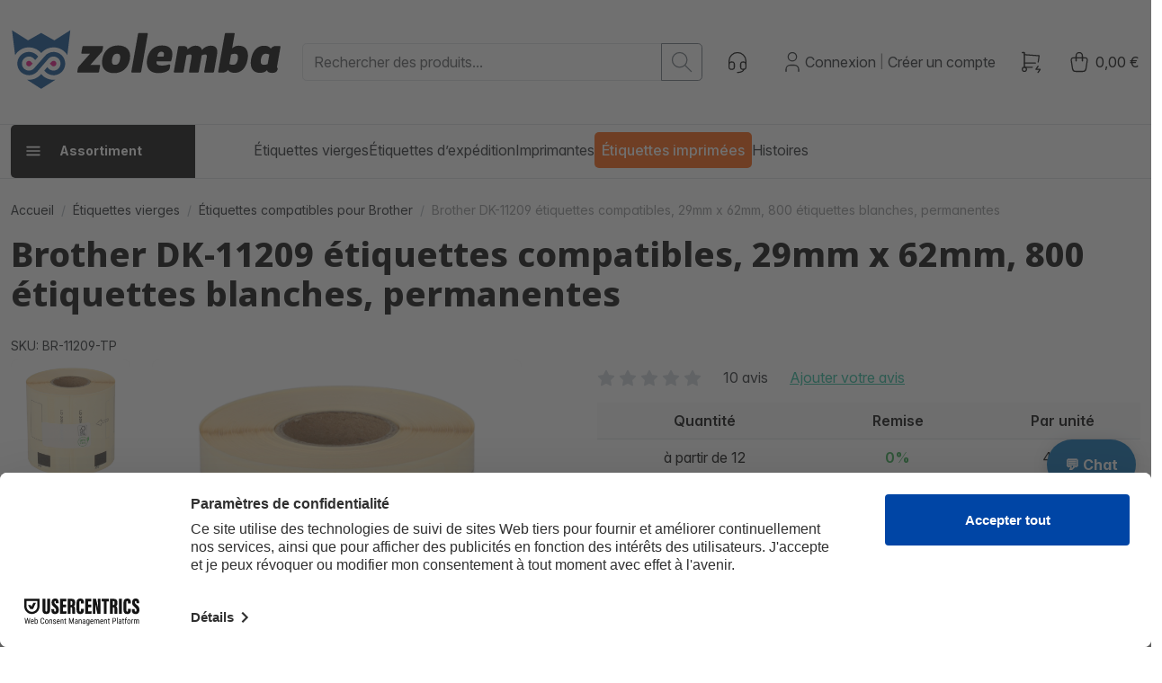

--- FILE ---
content_type: text/html; charset=UTF-8
request_url: https://www.zolemba.fr/fr/etiquettes-vierges/brother-dk-11209
body_size: 302370
content:
<!DOCTYPE html>

<html lang="fr"     
                                                                            >
    <head>
                    <meta charset="utf-8">
<meta http-equiv="X-UA-Compatible" content="IE=edge">
<link rel="preload" href="/build/shop/fonts/InterVariable.c504db5c.woff2" as="font" type="font/woff2" crossorigin="anonymous">
<link rel="preload" href="/build/shop/fonts/InterVariable-Italic.01dcbad1.woff2" as="font" type="font/woff2" crossorigin="anonymous">
<meta name="viewport" content="width=device-width, initial-scale=1">


                                
    <meta name="title" content="Brother DK-11209 étiquettes compatibles, 29mm x 62mm">    <meta name="description" content="Les étiquettes compatibles Brother DK-11209 sont parmi les plus vendues sur Zolemba. Les étiquettes coupées sont faites à partir de matériel thermique blanc et a de la colle permanente.">
<link rel="canonical" href="https://www.zolemba.fr/fr/etiquettes-vierges/brother-dk-11209"/>
<meta name="robots" content="index, follow" />
    <link rel="alternate" hreflang="en-us" href="https://www.zolemba.com/en/white-labels-on-roll/brother-dk-11209" />
    <link rel="alternate" hreflang="en" href="https://www.zolemba.com/en/white-labels-on-roll/brother-dk-11209" />
    <link rel="alternate" hreflang="es-us" href="https://www.zolemba.com/es/etiquetas-blanco/brother-dk-11209" />
    <link rel="alternate" hreflang="en-gb" href="https://www.zolemba.co.uk/en/white-labels-on-roll/brother-dk-11209" />
    <link rel="alternate" hreflang="nl-nl" href="https://www.zolemba.nl/nl/blanco-etiketten/brother-dk-11209" />
    <link rel="alternate" hreflang="nl" href="https://www.zolemba.nl/nl/blanco-etiketten/brother-dk-11209" />
    <link rel="alternate" hreflang="nl-be" href="https://www.zolemba.be/nl/blanco-etiketten/brother-dk-11209" />
    <link rel="alternate" hreflang="fr-be" href="https://www.zolemba.be/fr/etiquettes-vierges/brother-dk-11209" />
    <link rel="alternate" hreflang="es-es" href="https://www.zolemba.es/es/etiquetas-blanco/brother-dk-11209" />
    <link rel="alternate" hreflang="es" href="https://www.zolemba.es/es/etiquetas-blanco/brother-dk-11209" />
    <link rel="alternate" hreflang="de-de" href="https://www.zolemba.de/de/blanko-etiketten-auf-rolle/brother-dk-11209" />
    <link rel="alternate" hreflang="de" href="https://www.zolemba.de/de/blanko-etiketten-auf-rolle/brother-dk-11209" />
    <link rel="alternate" hreflang="de-at" href="https://www.zolemba.at/de/blanko-etiketten-auf-rolle/brother-dk-11209" />
    <link rel="alternate" hreflang="de-ch" href="https://www.zolemba.ch/de/blanko-etiketten-auf-rolle/brother-dk-11209" />
    <link rel="alternate" hreflang="fr-ch" href="https://www.zolemba.ch/fr/etiquettes-vierges/brother-dk-11209" />
    <link rel="alternate" hreflang="it-ch" href="https://www.zolemba.ch/it/etichette-bianche/brother-dk-11209" />
    <link rel="alternate" hreflang="fr-fr" href="https://www.zolemba.fr/fr/etiquettes-vierges/brother-dk-11209" />
    <link rel="alternate" hreflang="fr" href="https://www.zolemba.fr/fr/etiquettes-vierges/brother-dk-11209" />
    <link rel="alternate" hreflang="it-it" href="https://www.zolemba.it/it/etichette-bianche/brother-dk-11209" />
    <link rel="alternate" hreflang="it" href="https://www.zolemba.it/it/etichette-bianche/brother-dk-11209" />


<meta name="sentry-dsn" content="https://80e08340c5e80e457286b3560fb46f44@o4508732406562816.ingest.de.sentry.io/4509558890102864"/>
<meta name="sentry-trace" content="fcc071283dbb45cbbf4d244ce8d00411-11cd99036d3649ba-0" />
<meta name="baggage" content="sentry-trace_id=fcc071283dbb45cbbf4d244ce8d00411,sentry-sample_rate=0.01,sentry-transaction=GET%20sylius_shop_product_show,sentry-public_key=265df7cd16453fa4ef00bec71248efbb,sentry-org_id=4508732406562816,sentry-release=e7d2935b47c303ce4c5214548a543efa1dfca220,sentry-environment=upsun-production,sentry-sampled=false,sentry-sample_rand=0.358707" />
        
        <title>Brother DK-11209 étiquettes compatibles, 29mm x 62mm</title>

        <link rel="stylesheet" href="/build/shop/shop-entry.2f88894e.css">

<link rel="stylesheet" href="/build/app/shop/app-shop-entry.3d362fb5.css">
        
            


    <klaviyo-data-storage-flusher class="custom-element klaviyo-data-storage-flusher" email=''></klaviyo-data-storage-flusher>

    


    <klaviyo-data-storage class="custom-element klaviyo-data-storage"></klaviyo-data-storage>



    <script type="text/javascript" src="https://static.klaviyo.com/onsite/js/XZxWfr/klaviyo.js" async></script>
    <script async="true" data-browser-key="0f1d558e9a4e1e81ffef6e5947df512c2db5ecd1179bb64be00783510a07cd6d" data-sample-rate="1.000000" data-parent-trace-id="e64a65e582adb5f67ced4b873c694a95" data-transaction-name="sylius_shop_product_show" data-collector="https://ingest.upsun-ch-1.observability-pipeline.blackfire.io" src="https://admin-pipeline.upsun-ch-1.observability-pipeline.blackfire.io/js/probe.js"></script></head>

    <body
        data-route="sylius_shop_product_show"
        data-portal="ZLFR"
        data-locale="fr"
        data-currency="EUR"
    >
                    <div class="d-flex flex-column min-vh-100
">
                                    <div class="header">
                        

<div class="border-bottom py-4">
    <div class="container">
        <div class="row align-items-center">
            <div class="col-auto">
    <a href="/fr/" class="d-inline-block py-lg-2 header-logo" aria-label="sylius logo">
        <svg xmlns="http://www.w3.org/2000/svg" width="100%" height="100%" viewBox="0 0 164 37" fill-rule="evenodd"
     stroke-linejoin="round" stroke-miterlimit="2" style="max-width: 100%; height: auto; display: block;" class="d-none d-md-block">
    <path d="M40.4204 25.957L40.7855 23.9457C40.8863 23.4157 41.1559 22.9325 41.5541 22.5685L48.158 15.1319H43.4309C43.3492 15.1387 43.2671 15.1258 43.1915 15.0943C43.1159 15.0628 43.0489 15.0136 42.9962 14.9509C42.9435 14.8881 42.9066 14.8136 42.8886 14.7337C42.8706 14.6538 42.8721 14.5707 42.8928 14.4914L43.5014 11.0389C43.5293 10.8653 43.6194 10.7078 43.755 10.5959C43.8905 10.4839 44.0622 10.4251 44.238 10.4304H55.6331C55.7058 10.4234 55.7792 10.4343 55.8468 10.4621C55.9144 10.4899 55.9742 10.5339 56.0209 10.5901C56.0676 10.6463 56.0999 10.713 56.1149 10.7846C56.1299 10.8561 56.1273 10.9302 56.1071 11.0005L55.7356 13.0118C55.6268 13.5481 55.3589 14.0392 54.9669 14.4209L48.395 21.8383H53.7563C53.8366 21.8325 53.9171 21.8464 53.9908 21.8789C54.0645 21.9113 54.1291 21.9613 54.1791 22.0245C54.229 22.0877 54.2627 22.1621 54.2772 22.2413C54.2917 22.3205 54.2866 22.4021 54.2623 22.4789L53.6794 25.9249C53.6573 26.0947 53.573 26.2502 53.4429 26.3614C53.3127 26.4726 53.146 26.5317 52.9749 26.527H40.8688C40.7976 26.5312 40.7266 26.5181 40.6617 26.4888C40.5967 26.4596 40.5398 26.415 40.4958 26.3591C40.4517 26.3031 40.4219 26.2373 40.4088 26.1673C40.3956 26.0972 40.3996 26.0251 40.4204 25.957Z" fill="black"></path><path d="M55.6012 18.4817C56.6068 12.6849 60.6614 10.1035 65.254 10.1035C69.8467 10.1035 73.4016 12.6657 72.364 18.4817C71.3263 24.2978 67.3037 26.8663 62.7111 26.8663C58.1185 26.8663 54.5891 24.285 55.6012 18.4817ZM66.3942 18.4817C66.8682 15.8043 65.9586 15.1317 64.5879 15.1317C63.2171 15.1317 62.0257 15.7722 61.571 18.4817C61.1162 21.1912 62.0385 21.8381 63.4157 21.8381C64.7928 21.8381 65.9202 21.1655 66.3878 18.4817H66.3942Z" fill="black"></path><path d="M73.2987 25.8931L77.3212 3.16695C77.3472 2.98979 77.4358 2.82779 77.5709 2.7103C77.7061 2.59281 77.8788 2.52757 78.0578 2.52641H82.7465C82.8282 2.51964 82.9103 2.53255 82.9859 2.56406C83.0616 2.59557 83.1286 2.64476 83.1813 2.7075C83.234 2.77024 83.2709 2.84471 83.2888 2.92465C83.3068 3.00459 83.3054 3.08768 83.2846 3.16695L79.262 25.8931C79.236 26.0703 79.1474 26.2323 79.0123 26.3498C78.8772 26.4673 78.7045 26.5325 78.5254 26.5336H73.8303C73.7488 26.5408 73.6667 26.5281 73.5912 26.4966C73.5156 26.4651 73.4488 26.4157 73.3966 26.3528C73.3443 26.2898 73.3081 26.215 73.291 26.135C73.274 26.0549 73.2766 25.9719 73.2987 25.8931Z" fill="black"></path><path d="M82.8491 18.4817C83.6882 13.588 86.8076 10.1035 91.8998 10.1035C96.0569 10.1035 98.9457 12.0251 98.0682 17.0405C97.9184 17.9281 97.7043 18.8037 97.4276 19.6603H88.6139C88.2488 21.7676 89.3505 22.2737 92.1368 22.2737C92.9139 22.2793 93.6893 22.1998 94.4491 22.0367C95.3843 21.8381 95.9928 21.5691 96.3707 21.5691C96.7487 21.5691 96.9728 21.8701 96.8768 22.4722L96.7038 23.4459C96.6681 24.0726 96.417 24.6677 95.9928 25.1305C94.7822 26.1681 92.3354 26.8727 89.6579 26.8727C84.1557 26.8663 82.01 23.3754 82.8491 18.4817ZM92.8414 16.8035C92.94 16.5062 93.017 16.2023 93.072 15.8939C93.309 14.4527 92.7069 13.8827 91.5667 13.8827C90.2216 13.8827 89.453 14.6577 89.0879 16.8035H92.8414Z" fill="black"></path><path d="M99.1064 25.8923L101.72 11.0768C101.753 10.897 101.848 10.7344 101.988 10.6174C102.129 10.5003 102.306 10.4362 102.488 10.4362H104.737C106.312 10.4362 107.453 11.0447 107.382 12.6205C108.42 11.6468 110.13 10.2377 112.346 10.2377C114.562 10.2377 115.863 11.2113 116.189 12.8511C116.84 12.0466 117.66 11.3954 118.591 10.9437C119.523 10.492 120.542 10.251 121.576 10.2377C125.227 10.2377 125.9 12.6525 125.33 15.8359L123.556 25.8923C123.527 26.0684 123.438 26.2289 123.303 26.346C123.169 26.463 122.997 26.5292 122.819 26.5329H118.124C118.042 26.5396 117.96 26.5267 117.884 26.4952C117.809 26.4637 117.742 26.4145 117.689 26.3518C117.636 26.289 117.6 26.2146 117.582 26.1346C117.564 26.0547 117.565 25.9716 117.586 25.8923L119.161 17.0401C119.366 15.868 118.758 15.5349 118.156 15.5349C117.422 15.5934 116.706 15.7867 116.042 16.105L114.3 25.8923C114.274 26.0695 114.185 26.2315 114.05 26.349C113.915 26.4665 113.742 26.5317 113.563 26.5329H108.875C108.793 26.5396 108.711 26.5267 108.635 26.4952C108.559 26.4637 108.492 26.4145 108.44 26.3518C108.387 26.289 108.35 26.2146 108.332 26.1346C108.314 26.0547 108.316 25.9716 108.336 25.8923L109.912 17.0401C110.111 15.9 109.509 15.5349 108.907 15.5349C108.173 15.5923 107.456 15.7856 106.793 16.105L105.051 25.8923C105.022 26.0684 104.933 26.2289 104.798 26.346C104.664 26.463 104.492 26.5292 104.314 26.5329H99.6188C99.5392 26.5354 99.4602 26.5194 99.3879 26.486C99.3156 26.4527 99.252 26.403 99.2023 26.3408C99.1526 26.2786 99.118 26.2058 99.1014 26.1279C99.0847 26.0501 99.0864 25.9694 99.1064 25.8923Z" fill="black"></path><path d="M132.017 24.8873C131.684 25.4148 131.217 25.8445 130.663 26.1326C130.109 26.4206 129.489 26.5567 128.866 26.527H126.624C126.542 26.5338 126.46 26.5209 126.385 26.4894C126.309 26.4579 126.242 26.4087 126.189 26.346C126.137 26.2832 126.1 26.2087 126.082 26.1288C126.064 26.0489 126.065 25.9658 126.086 25.8865L130.109 3.16034C130.136 2.98373 130.225 2.82247 130.36 2.70521C130.495 2.58795 130.667 2.52226 130.845 2.51981H135.54C135.622 2.51412 135.703 2.52784 135.778 2.55981C135.852 2.59179 135.919 2.64112 135.97 2.70371C136.022 2.7663 136.059 2.84036 136.076 2.91977C136.094 2.99917 136.093 3.08163 136.072 3.16034L134.535 11.8716C135.075 11.3252 135.724 10.8994 136.441 10.6223C137.158 10.3452 137.925 10.223 138.692 10.2639C142.074 10.2639 145.027 12.5121 143.951 18.4755C142.874 24.4389 139.563 26.6936 136.174 26.6936C133.561 26.7 132.555 25.7712 132.017 24.8873ZM137.987 18.4819C138.423 15.8686 137.686 15.1319 136.066 15.1319C135.311 15.1382 134.568 15.311 133.888 15.638L132.882 21.3323C133.499 21.6685 134.191 21.8426 134.893 21.8383C136.508 21.8383 137.552 21.1017 137.987 18.4819Z" fill="black"></path><path d="M151.361 26.7002C147.973 26.7002 145.026 24.4519 146.064 18.4822C147.102 12.5124 150.49 10.2705 153.872 10.2705C156.492 10.2705 157.498 11.2121 158.029 12.0832C158.363 11.5554 158.83 11.1252 159.383 10.8361C159.937 10.547 160.557 10.4093 161.181 10.437H163.429C163.509 10.4307 163.59 10.4444 163.663 10.4768C163.737 10.5093 163.801 10.5595 163.851 10.623C163.9 10.6864 163.933 10.7612 163.947 10.8405C163.961 10.9198 163.954 11.0013 163.929 11.0776L161.885 22.7097C161.751 23.4463 161.885 23.7794 162.321 23.7794L162.257 24.1829C162.052 25.3871 161.584 26.7451 158.836 26.7451C157.158 26.7451 155.986 26.207 155.755 25.0989C154.916 25.8227 153.975 26.7002 151.361 26.7002ZM156.165 21.3325L157.171 15.6382C156.571 15.2952 155.889 15.1203 155.198 15.1322C153.552 15.1322 152.514 15.8688 152.047 18.4822C151.579 21.0955 152.38 21.8386 154.019 21.8386C154.764 21.8342 155.497 21.6612 156.165 21.3325Z" fill="black"></path><path fill-rule="evenodd" clip-rule="evenodd" d="M12.1858 22.2606C11.9528 22.4932 11.656 22.6516 11.333 22.7156C11.01 22.7796 10.6753 22.7465 10.3712 22.6204C10.067 22.4942 9.8071 22.2808 9.62423 22.007C9.44135 21.7332 9.34375 21.4113 9.34375 21.082C9.34375 20.7527 9.44135 20.4309 9.62423 20.1571C9.8071 19.8832 10.067 19.6698 10.3712 19.5437C10.6753 19.4175 11.01 19.3844 11.333 19.4484C11.656 19.5125 11.9528 19.6708 12.1858 19.9034L13.3644 21.082L12.1858 22.2606Z" fill="#E5077E"></path><path fill-rule="evenodd" clip-rule="evenodd" d="M24.8556 22.2606C25.0886 22.4932 25.3854 22.6516 25.7083 22.7156C26.0313 22.7796 26.366 22.7465 26.6702 22.6204C26.9743 22.4942 27.2343 22.2808 27.4171 22.007C27.6 21.7332 27.6976 21.4113 27.6976 21.082C27.6976 20.7527 27.6 20.4309 27.4171 20.1571C27.2343 19.8832 26.9743 19.6698 26.6702 19.5437C26.366 19.4175 26.0313 19.3844 25.7083 19.4484C25.3854 19.5125 25.0886 19.6708 24.8556 19.9034L23.677 21.082L24.8556 22.2606Z" fill="#E5077E"></path><path d="M26.4504 7.02262L18.4501 2.52607L10.4754 7.00981L0.720093 0.905518L2.60967 15.9837C3.41774 14.6533 4.53071 13.5342 5.85668 12.7188C7.18264 11.9034 8.68356 11.4152 10.2355 11.2944C11.7874 11.1736 13.3458 11.4238 14.7819 12.0242C16.2181 12.6246 17.4908 13.5581 18.4949 14.7475C19.4977 13.5604 20.7679 12.6283 22.201 12.0277C23.6342 11.4272 25.1895 11.1753 26.7389 11.2929C28.2884 11.4104 29.7878 11.894 31.114 12.7039C32.4402 13.5138 33.5552 14.6269 34.3674 15.9517L36.1865 0.905518L26.4504 7.02262Z" fill="#044990"></path><path d="M18.45 27.4432C17.5348 28.525 16.3948 29.3944 15.1094 29.9906C13.8239 30.5869 12.424 30.8957 11.007 30.8957C10.5893 30.8939 10.1721 30.8661 9.75793 30.8125L18.45 36.3723L27.2125 30.8253C26.7877 30.88 26.3598 30.9078 25.9314 30.9085C24.5084 30.904 23.1031 30.592 21.8118 29.9939C20.5206 29.3958 19.3738 28.5257 18.45 27.4432Z" fill="#044990"></path><path d="M25.9832 14.0428C24.9301 14.0302 23.8889 14.2662 22.944 14.7313C21.9991 15.1965 21.1773 15.8779 20.545 16.7202L14.1973 23.907C13.726 24.439 13.129 24.8446 12.4608 25.0868C11.7926 25.329 11.0744 25.4002 10.3717 25.2938C9.66892 25.1874 9.00396 24.9069 8.43738 24.4778C7.8708 24.0486 7.4206 23.4846 7.12781 22.8369C6.83503 22.1893 6.70896 21.4786 6.76109 20.7698C6.81322 20.061 7.04189 19.3764 7.42628 18.7786C7.81066 18.1808 8.33854 17.6886 8.9618 17.347C9.58507 17.0054 10.2839 16.8251 10.9947 16.8227C11.5771 16.815 12.1543 16.9329 12.6871 17.1683C13.2198 17.4038 13.6956 17.7512 14.082 18.187C14.3318 18.4368 14.6073 18.7379 14.8187 18.9749L16.6442 16.8611C15.785 15.7068 14.5929 14.8432 13.2283 14.3865C11.8637 13.9298 10.3919 13.9019 9.01097 14.3065C7.63001 14.7111 6.40605 15.5289 5.50368 16.6498C4.6013 17.7707 4.06378 19.1411 3.9634 20.5766C3.86301 22.0121 4.20458 23.4439 4.94216 24.6795C5.67974 25.9151 6.77797 26.8953 8.08917 27.4882C9.40037 28.0811 10.8617 28.2582 12.2766 27.9959C13.6915 27.7336 14.9921 27.0443 16.0036 26.0208L20.6283 20.73L22.7228 18.2895C23.1898 17.746 23.7862 17.3289 24.4569 17.0766C25.1277 16.8244 25.8511 16.7452 26.5605 16.8463C27.27 16.9474 27.9425 17.2256 28.516 17.6552C29.0895 18.0848 29.5456 18.6519 29.8421 19.3043C30.1387 19.9567 30.2661 20.6732 30.2126 21.3878C30.1592 22.1024 29.9266 22.792 29.5363 23.393C29.146 23.9939 28.6106 24.4869 27.9796 24.8264C27.3485 25.1659 26.6421 25.3409 25.9255 25.3354C24.3242 25.3354 23.152 24.5668 22.1592 23.1896L20.3721 25.3226C21.0938 26.2826 22.0489 27.0422 23.1467 27.5292C24.2446 28.0162 25.4487 28.2146 26.6447 28.1053C27.8408 27.9961 28.989 27.583 29.9805 26.9052C30.972 26.2273 31.7737 25.3073 32.3096 24.2325C32.8455 23.1577 33.0977 21.9637 33.0424 20.764C32.987 19.5642 32.6259 18.3985 31.9934 17.3776C31.3608 16.3567 30.4777 15.5144 29.4281 14.9307C28.3784 14.3471 27.197 14.0414 25.996 14.0428H25.9832Z" fill="#044990"></path><defs><clipPath id="clip0_370_107"><rect width="163.227" height="35.4664" fill="white" transform="translate(0.719727 0.905273)"></rect></clipPath></defs>
</svg>
<svg xmlns="http://www.w3.org/2000/svg" width="100%" height="50px" viewBox="0 0 37 37" fill-rule="evenodd"
     stroke-linejoin="round" stroke-miterlimit="2" style="max-width: 100%; height: auto; display: block;" class="d-block d-md-none">
    <path fill-rule="evenodd" clip-rule="evenodd" d="M12.1858 22.2606C11.9528 22.4932 11.656 22.6516 11.333 22.7156C11.01 22.7796 10.6753 22.7465 10.3712 22.6204C10.067 22.4942 9.8071 22.2808 9.62423 22.007C9.44135 21.7332 9.34375 21.4113 9.34375 21.082C9.34375 20.7527 9.44135 20.4309 9.62423 20.1571C9.8071 19.8832 10.067 19.6698 10.3712 19.5437C10.6753 19.4175 11.01 19.3844 11.333 19.4484C11.656 19.5125 11.9528 19.6708 12.1858 19.9034L13.3644 21.082L12.1858 22.2606Z" fill="#E5077E"></path><path fill-rule="evenodd" clip-rule="evenodd" d="M24.8556 22.2606C25.0886 22.4932 25.3854 22.6516 25.7083 22.7156C26.0313 22.7796 26.366 22.7465 26.6702 22.6204C26.9743 22.4942 27.2343 22.2808 27.4171 22.007C27.6 21.7332 27.6976 21.4113 27.6976 21.082C27.6976 20.7527 27.6 20.4309 27.4171 20.1571C27.2343 19.8832 26.9743 19.6698 26.6702 19.5437C26.366 19.4175 26.0313 19.3844 25.7083 19.4484C25.3854 19.5125 25.0886 19.6708 24.8556 19.9034L23.677 21.082L24.8556 22.2606Z" fill="#E5077E"></path><path d="M26.4504 7.02262L18.4501 2.52607L10.4754 7.00981L0.720093 0.905518L2.60967 15.9837C3.41774 14.6533 4.53071 13.5342 5.85668 12.7188C7.18264 11.9034 8.68356 11.4152 10.2355 11.2944C11.7874 11.1736 13.3458 11.4238 14.7819 12.0242C16.2181 12.6246 17.4908 13.5581 18.4949 14.7475C19.4977 13.5604 20.7679 12.6283 22.201 12.0277C23.6342 11.4272 25.1895 11.1753 26.7389 11.2929C28.2884 11.4104 29.7878 11.894 31.114 12.7039C32.4402 13.5138 33.5552 14.6269 34.3674 15.9517L36.1865 0.905518L26.4504 7.02262Z" fill="#044990"></path><path d="M18.45 27.4432C17.5348 28.525 16.3948 29.3944 15.1094 29.9906C13.8239 30.5869 12.424 30.8957 11.007 30.8957C10.5893 30.8939 10.1721 30.8661 9.75793 30.8125L18.45 36.3723L27.2125 30.8253C26.7877 30.88 26.3598 30.9078 25.9314 30.9085C24.5084 30.904 23.1031 30.592 21.8118 29.9939C20.5206 29.3958 19.3738 28.5257 18.45 27.4432Z"  fill="#044990"></path><path d="M25.9832 14.0428C24.9301 14.0302 23.8889 14.2662 22.944 14.7313C21.9991 15.1965 21.1773 15.8779 20.545 16.7202L14.1973 23.907C13.726 24.439 13.129 24.8446 12.4608 25.0868C11.7926 25.329 11.0744 25.4002 10.3717 25.2938C9.66892 25.1874 9.00396 24.9069 8.43738 24.4778C7.8708 24.0486 7.4206 23.4846 7.12781 22.8369C6.83503 22.1893 6.70896 21.4786 6.76109 20.7698C6.81322 20.061 7.04189 19.3764 7.42628 18.7786C7.81066 18.1808 8.33854 17.6886 8.9618 17.347C9.58507 17.0054 10.2839 16.8251 10.9947 16.8227C11.5771 16.815 12.1543 16.9329 12.6871 17.1683C13.2198 17.4038 13.6956 17.7512 14.082 18.187C14.3318 18.4368 14.6073 18.7379 14.8187 18.9749L16.6442 16.8611C15.785 15.7068 14.5929 14.8432 13.2283 14.3865C11.8637 13.9298 10.3919 13.9019 9.01097 14.3065C7.63001 14.7111 6.40605 15.5289 5.50368 16.6498C4.6013 17.7707 4.06378 19.1411 3.9634 20.5766C3.86301 22.0121 4.20458 23.4439 4.94216 24.6795C5.67974 25.9151 6.77797 26.8953 8.08917 27.4882C9.40037 28.0811 10.8617 28.2582 12.2766 27.9959C13.6915 27.7336 14.9921 27.0443 16.0036 26.0208L20.6283 20.73L22.7228 18.2895C23.1898 17.746 23.7862 17.3289 24.4569 17.0766C25.1277 16.8244 25.8511 16.7452 26.5605 16.8463C27.27 16.9474 27.9425 17.2256 28.516 17.6552C29.0895 18.0848 29.5456 18.6519 29.8421 19.3043C30.1387 19.9567 30.2661 20.6732 30.2126 21.3878C30.1592 22.1024 29.9266 22.792 29.5363 23.393C29.146 23.9939 28.6106 24.4869 27.9796 24.8264C27.3485 25.1659 26.6421 25.3409 25.9255 25.3354C24.3242 25.3354 23.152 24.5668 22.1592 23.1896L20.3721 25.3226C21.0938 26.2826 22.0489 27.0422 23.1467 27.5292C24.2446 28.0162 25.4487 28.2146 26.6447 28.1053C27.8408 27.9961 28.989 27.583 29.9805 26.9052C30.972 26.2273 31.7737 25.3073 32.3096 24.2325C32.8455 23.1577 33.0977 21.9637 33.0424 20.764C32.987 19.5642 32.6259 18.3985 31.9934 17.3776C31.3608 16.3567 30.4777 15.5144 29.4281 14.9307C28.3784 14.3471 27.197 14.0414 25.996 14.0428H25.9832Z"  fill="#044990"></path><defs><clipPath id="clip0_370_107"><rect width="163.227" height="35.4664" fill="white" transform="translate(0.719727 0.905273)"></rect></clipPath></defs>
</svg>
    </a>
</div>

<div class="col-auto d-lg-none me-auto">
    <button 
        class="btn btn-icon btn-transparent px-0 bg-transparent"
        data-controller="mobile-search"
        data-action="click->mobile-search#toggle"
        aria-label="Que cherches-tu ?"
    >
        <svg viewBox="0 0 24 24" class="icon" aria-hidden="true"><path fill="none" stroke="currentColor" stroke-linecap="round" stroke-linejoin="round" stroke-width="2" d="M3 10a7 7 0 1 0 14 0a7 7 0 1 0-14 0m18 11l-6-6"></path></svg>
    </button>
</div>


<div class="col searchdiv d-none d-lg-block" data-bb-elastic-url="https://www.zolemba.fr/fr/auto-complete/product">
    
<form method="get" action="/fr/search">
    <div class="input-group">
        <input type="text" id="q" name="q" placeholder="Rechercher des produits..." class="prompt app-quick-add-code-input form-control" />
        <button id="bitbag_elasticsearch_search_box_search" class="btn btn-outline-secondary btn-sm" type="submit" aria-label="search button">
            <svg viewBox="0 0 24 24" class="icon" aria-hidden="true"><path fill="none" stroke="currentColor" stroke-linecap="round" stroke-linejoin="round" stroke-width="2" d="M3 10a7 7 0 1 0 14 0a7 7 0 1 0-14 0m18 11l-6-6"></path></svg>
        </button>
    </div>
</form>
<div class="results"></div>
</div>





<div class="col-auto d-none d-sm-block">
    <a href="/fr/contact" class="btn btn-icon btn-transparent px-0"><svg xmlns="http://www.w3.org/2000/svg" viewBox="0 0 24 24" class="icon" aria-hidden="true"><g fill="none" stroke="currentColor" stroke-linecap="round" stroke-linejoin="round" stroke-width="2"><path d="M4 14v-3a8 8 0 1 1 16 0v3m-2 5c0 1.657-2.686 3-6 3"/><path d="M4 14a2 2 0 0 1 2-2h1a2 2 0 0 1 2 2v3a2 2 0 0 1-2 2H6a2 2 0 0 1-2-2zm11 0a2 2 0 0 1 2-2h1a2 2 0 0 1 2 2v3a2 2 0 0 1-2 2h-1a2 2 0 0 1-2-2z"/></g></svg></a>
</div>

<div class="col-auto">
    

    <div class="d-flex align-items-center">
        <div class="d-lg-none" role="navigation" aria-label="Account navigation (mobile)">
    <a href="/fr/login" class="btn btn-icon btn-transparent px-0" aria-label="Account button">
        <svg viewBox="0 0 24 24" class="icon" aria-hidden="true"><path fill="none" stroke="currentColor" stroke-linecap="round" stroke-linejoin="round" stroke-width="2" d="M8 7a4 4 0 1 0 8 0a4 4 0 0 0-8 0M6 21v-2a4 4 0 0 1 4-4h4a4 4 0 0 1 4 4v2"></path></svg>
    </a>
</div>

<div class="d-none d-lg-flex align-items-center gap-2 ps-2" role="navigation" aria-label="Account navigation (desktop)">
    <svg viewBox="0 0 24 24" class="icon" aria-hidden="true"><path fill="none" stroke="currentColor" stroke-linecap="round" stroke-linejoin="round" stroke-width="2" d="M8 7a4 4 0 1 0 8 0a4 4 0 0 0-8 0M6 21v-2a4 4 0 0 1 4-4h4a4 4 0 0 1 4 4v2"></path></svg>


    <a
        href="/fr/login"
        class="link-reset"
         id="login-page-button"        data-test-button="login-page-button"
            >
                            Connexion
            </a>



<small class="text-black-50 px-1">|</small>
    <a
        href="/fr/register"
        class="link-reset"
         id="register-page-button"        data-test-button="register-page-button"
            >
                            Créer un compte
            </a>

</div>
    </div>
</div>

<div class="col-auto d-none d-sm-block">
    <a href="/fr/quick-add" class="btn btn-icon btn-transparent px-0"><svg xmlns="http://www.w3.org/2000/svg" viewBox="0 0 24 24" class="icon" aria-hidden="true"><g fill="none" stroke="currentColor" stroke-linecap="round" stroke-linejoin="round" stroke-width="2"><path d="M4 19a2 2 0 1 0 4 0a2 2 0 0 0-4 0"/><path d="M13.5 17H6V3H4"/><path d="m6 5l14 1l-.858 6.004M16.5 13H6m13 3l-2 3h4l-2 3"/></g></svg></a>
</div>



<div class="col-auto position-relative"  data-controller="live" data-live-name-value="sylius_shop:cart:widget" data-live-url-value="/fr/_components/sylius_shop:cart:widget" data-live-listeners-value="[{&quot;action&quot;:&quot;refreshCart&quot;,&quot;event&quot;:&quot;sylius:shop:cart_changed&quot;},{&quot;action&quot;:&quot;refreshCart&quot;,&quot;event&quot;:&quot;sylius:shop:cart_cleared&quot;}]" id="live-3283976089-0" data-live-props-value="{&quot;cart&quot;:null,&quot;hookableMetadata&quot;:{&quot;renderedBy&quot;:&quot;sylius_shop.base.header.content&quot;,&quot;configuration&quot;:&quot;[]&quot;,&quot;prefixes&quot;:[&quot;sylius_shop.base.header.content&quot;]},&quot;template&quot;:&quot;@SyliusShop\/shared\/components\/header\/cart.html.twig&quot;,&quot;@attributes&quot;:{&quot;id&quot;:&quot;live-3283976089-0&quot;},&quot;@checksum&quot;:&quot;mxkoCHv32\/e\/aQmV8megbx8ev\/6xiyAO4EhT8hAuH40=&quot;}">
    <div data-loading>
        <div class="sylius-shop-loader">
            <span class="visually-hidden">Chargement</span>
            <div class="spinner-dots">
                                                        <div class="spinner-dot-1"
                        style="background-color: #22b99a; width: 18px; height: 18px; animation: bouncedelay 1500ms infinite ease-in-out both; animation-delay: -500ms;">
                </div>
                                                        <div class="spinner-dot-2"
                        style="background-color: #22b99a; width: 18px; height: 18px; animation: bouncedelay 1500ms infinite ease-in-out both; animation-delay: -250ms;">
                </div>
                                                        <div class="spinner-dot-3"
                        style="background-color: #22b99a; width: 18px; height: 18px; animation: bouncedelay 1500ms infinite ease-in-out both; animation-delay: -0ms;">
                </div>
                            </div>
        </div>
    </div>
    <div data-test-cart-button="">
        <button class="btn btn-icon btn-transparent px-0 position-relative" data-bs-toggle="offcanvas" data-bs-target="#offcanvasCart" aria-label="cart button">
            <svg viewBox="0 0 24 24" class="icon" aria-hidden="true"><g fill="none" stroke="currentColor" stroke-linecap="round" stroke-linejoin="round" stroke-width="2"><path d="M6.331 8H17.67a2 2 0 0 1 1.977 2.304l-1.255 8.152A3 3 0 0 1 15.426 21H8.574a3 3 0 0 1-2.965-2.544l-1.255-8.152A2 2 0 0 1 6.331 8"></path><path d="M9 11V6a3 3 0 0 1 6 0v5"></path></g></svg>
            <span class="d-none d-lg-block ps-1" data-test-cart-total="">0,00 €
        </span>
                    </button>
    </div>
</div>

<div class="col-auto d-lg-none">
    <button class="navbar-toggler btn btn-icon btn-transparent px-0 navigation-menu-open" type="button" aria-label="Toggle navigation">
        <svg viewBox="0 0 24 24" class="icon icon-md" aria-hidden="true"><path fill="none" stroke="currentColor" stroke-linecap="round" stroke-linejoin="round" stroke-width="2" d="M4 6h16M4 12h16M4 18h16"></path></svg>
    </button>
</div>

        </div>
    </div>
</div>

<div class="mobile-search-bar d-lg-none">
    <div class="container">
        <div class="mobile-search-bar__content py-3">
            <div class="d-flex align-items-center gap-2">
                <div class="flex-grow-1" data-bb-elastic-url="https://www.zolemba.fr/fr/auto-complete/product">
                    
<form method="get" action="/fr/search">
    <div class="input-group">
        <input type="text" id="q" name="q" placeholder="Rechercher des produits..." class="prompt app-quick-add-code-input form-control" />
        <button id="bitbag_elasticsearch_search_box_search" class="btn btn-outline-secondary btn-sm" type="submit" aria-label="search button">
            <svg viewBox="0 0 24 24" class="icon" aria-hidden="true"><path fill="none" stroke="currentColor" stroke-linecap="round" stroke-linejoin="round" stroke-width="2" d="M3 10a7 7 0 1 0 14 0a7 7 0 1 0-14 0m18 11l-6-6"></path></svg>
        </button>
    </div>
</form>
<div class="results"></div>

                </div>
                <button
                    class="btn btn-icon btn-transparent px-0 flex-shrink-0 mobile-search-close-btn"
                    aria-label="Close"
                >
                    <svg viewBox="0 0 24 24" class="icon" aria-hidden="true"><path fill="none" stroke="currentColor" stroke-linecap="round" stroke-linejoin="round" stroke-width="2" d="M18 6L6 18M6 6l12 12"></path></svg>
                </button>
            </div>
        </div>
    </div>
</div>


<div class="w-100 border-bottom header__navigation container">
        <div class="grid grid--middle header-bottom grid-cols-4">
            


    <toggler-click class="custom-element toggler-click is-hidden" trigger-class-to-toggle='' trigger-selector='' trigger-class-name='navigation-menu-open' target-selector='' target-class-name='header__navigation-menu' class-to-toggle='show-menu'>        <slot></slot>
</toggler-click>

<div class="header__navigation-menu col-menu col--lg-10">
    <div class="navigation-active">
        <div class="navigation-menu-open d-none d-lg-block">
            <span class="menu-open-icon is-hidden-lg">
                <svg viewBox="0 0 24 24" class="icon-sm" aria-hidden="true"><path fill="none" stroke="currentColor" stroke-linecap="round" stroke-linejoin="round" stroke-width="1.5" d="M3.75 6.75h16.5M3.75 12h16.5m-16.5 5.25h16.5"></path></svg>
            </span>

            <span class="menu-close-icon is-hidden-lg ">
                <svg viewBox="0 0 24 24" class="icon-sm" aria-hidden="true"><path fill="none" stroke="currentColor" stroke-linecap="round" stroke-linejoin="round" stroke-width="2" d="M18 6L6 18M6 6l12 12"></path></svg>
            </span>
            <span class="header__burger-name">Assortiment</span>
        </div>
        <div class="root-level-menu col-menu col--lg-12 p-0">
                            
<navigation-multilevel
    class="navigation-multilevel"
    class-to-toggle="is-active"
    available-breakpoint="992"
    overlay-block-class-name="js-overlay-block"
    reverse-class-name="menu-wrapper--reverse">
    <ul class="row menu menu--lvl-0">
                    


    <li class="  navigation-multilevel__trigger navigation-multilevel__item  ">                                    <span class="menu__trigger menu__trigger--lvl-0">
        <a class="menu__link menu__link--lvl-0" href="/fr/etiquettes-vierges">Étiquettes vierges </a>

                    <button class="menu__trigger-button menu__trigger-button--lvl-0 navigation-multilevel__touch-trigger border-0"
                data-toggle-target=".navigation-multilevel__wrapper"
                data-class-to-toggle="is-hidden-sm-lg">
            <svg viewBox="0 0 24 24" class="icon icon-xs" aria-hidden="true"><path fill="none" stroke="currentColor" stroke-linecap="round" stroke-linejoin="round" stroke-width="2" d="m6 9l6 6l6-6"></path></svg>
        </button>
    
    </span>

            

            <div class="menu-wrapper menu-wrapper--lvl-1 navigation-multilevel__wrapper is-hidden-sm-lg">
            <ul class="menu menu--lvl-1">
                                                                                    


    <li class="  navigation-multilevel__trigger navigation-multilevel__item  ">                                    <span class="menu__trigger menu__trigger--lvl-1">
        <span class="menu__text menu__text--lvl-1">Marques d&#039;imprimantes</span>

            
    </span>

            

            <div class="menu-wrapper menu-wrapper--lvl-2 navigation-multilevel__wrapper is-hidden-sm-lg">
            <ul class="menu menu--lvl-2">
                                                                                    


    <li class="  navigation-multilevel__trigger navigation-multilevel__item  ">                                    <span class="menu__trigger menu__trigger--lvl-2">
        <a class="menu__link menu__link--lvl-2" href="/fr/etiquettes-vierges/etiquettes-dymo">Dymo </a>

            
    </span>

            

    </li>
                                                                                                        


    <li class="  navigation-multilevel__trigger navigation-multilevel__item  ">                                    <span class="menu__trigger menu__trigger--lvl-2">
        <a class="menu__link menu__link--lvl-2" href="/fr/etiquettes-vierges/dymo-5-serie-compatibles">Dymo Compatibles 5-Série </a>

            
    </span>

            

    </li>
                                                                                                        


    <li class="  navigation-multilevel__trigger navigation-multilevel__item  ">                                    <span class="menu__trigger menu__trigger--lvl-2">
        <a class="menu__link menu__link--lvl-2" href="/fr/etiquettes-vierges/etiquettes-zebra">Zebra </a>

            
    </span>

            

    </li>
                                                                                                        


    <li class="  navigation-multilevel__trigger navigation-multilevel__item  ">                                    <span class="menu__trigger menu__trigger--lvl-2">
        <a class="menu__link menu__link--lvl-2" href="/fr/etiquettes-vierges/etiquettes-brother">Brother </a>

            
    </span>

            

    </li>
                                                                                                        


    <li class="  navigation-multilevel__trigger navigation-multilevel__item  ">                                    <span class="menu__trigger menu__trigger--lvl-2">
        <a class="menu__link menu__link--lvl-2" href="/fr/etiquettes-vierges/etiquettes-star">Star </a>

            
    </span>

            

    </li>
                                                                                                        


    <li class="  navigation-multilevel__trigger navigation-multilevel__item  ">                                    <span class="menu__trigger menu__trigger--lvl-2">
        <a class="menu__link menu__link--lvl-2" href="/fr/etiquettes-vierges/etiquettes-seiko">Seiko </a>

            
    </span>

            

    </li>
                                                                                                        


    <li class="  navigation-multilevel__trigger navigation-multilevel__item  ">                                    <span class="menu__trigger menu__trigger--lvl-2">
        <a class="menu__link menu__link--lvl-2" href="/fr/etiquettes-vierges/etiquettes-bixolon">Bixolon </a>

            
    </span>

            

    </li>
                                                                                                        


    <li class="  navigation-multilevel__trigger navigation-multilevel__item  ">                                    <span class="menu__trigger menu__trigger--lvl-2">
        <a class="menu__link menu__link--lvl-2" href="/fr/etiquettes-vierges/etiquettes-sato">Sato </a>

            
    </span>

            

    </li>
                                                                                                        


    <li class="  navigation-multilevel__trigger navigation-multilevel__item  ">                                    <span class="menu__trigger menu__trigger--lvl-2">
        <a class="menu__link menu__link--lvl-2" href="/fr/etiquettes-vierges/autres-marques">Autres marques </a>

            
    </span>

            

    </li>
                                                </ul>
        </div>
    </li>
                                                                                                        


    <li class="  navigation-multilevel__trigger navigation-multilevel__item  ">                                    <span class="menu__trigger menu__trigger--lvl-1">
        <span class="menu__text menu__text--lvl-1">Utilisations</span>

            
    </span>

            

            <div class="menu-wrapper menu-wrapper--lvl-2 navigation-multilevel__wrapper is-hidden-sm-lg">
            <ul class="menu menu--lvl-2">
                                                                                    


    <li class="  navigation-multilevel__trigger navigation-multilevel__item  ">                                    <span class="menu__trigger menu__trigger--lvl-2">
        <a class="menu__link menu__link--lvl-2" href="/fr/etiquettes-vierges/utilisation/etiquette-expedition">Étiquettes d&#039;expedition </a>

            
    </span>

            

    </li>
                                                                                                        


    <li class="  navigation-multilevel__trigger navigation-multilevel__item  ">                                    <span class="menu__trigger menu__trigger--lvl-2">
        <a class="menu__link menu__link--lvl-2" href="/fr/etiquettes-vierges/utilisation/etiquettes-adresses">Étiquettes d&#039;adresse </a>

            
    </span>

            

    </li>
                                                                                                        


    <li class="  navigation-multilevel__trigger navigation-multilevel__item  ">                                    <span class="menu__trigger menu__trigger--lvl-2">
        <a class="menu__link menu__link--lvl-2" href="/fr/etiquettes-vierges/utilisation/etiquette-magasin">Étiquettes magasin </a>

            
    </span>

            

    </li>
                                                                                                        


    <li class="  navigation-multilevel__trigger navigation-multilevel__item  ">                                    <span class="menu__trigger menu__trigger--lvl-2">
        <a class="menu__link menu__link--lvl-2" href="/fr/etiquettes-vierges/utilisation/etiquette-prix">Étiquettes de prix </a>

            
    </span>

            

    </li>
                                                                                                        


    <li class="  navigation-multilevel__trigger navigation-multilevel__item  ">                                    <span class="menu__trigger menu__trigger--lvl-2">
        <a class="menu__link menu__link--lvl-2" href="/fr/etiquettes-vierges/utilisation/etiquettes-code-barres">Étiquettes code-barres </a>

            
    </span>

            

    </li>
                                                                                                        


    <li class="  navigation-multilevel__trigger navigation-multilevel__item  ">                                    <span class="menu__trigger menu__trigger--lvl-2">
        <a class="menu__link menu__link--lvl-2" href="/fr/etiquettes-vierges/utilisation/etiquette-courrier">Étiquettes courrier </a>

            
    </span>

            

    </li>
                                                                                                        


    <li class="  navigation-multilevel__trigger navigation-multilevel__item  ">                                    <span class="menu__trigger menu__trigger--lvl-2">
        <a class="menu__link menu__link--lvl-2" href="/fr/etiquettes-vierges/utilisation/etiquette-bureau">Étiquettes bureau </a>

            
    </span>

            

    </li>
                                                                                                        


    <li class="  navigation-multilevel__trigger navigation-multilevel__item  ">                                    <span class="menu__trigger menu__trigger--lvl-2">
        <a class="menu__link menu__link--lvl-2" href="/fr/etiquettes-vierges/etiquettes-de-dossier">Étiquettes de dossier </a>

            
    </span>

            

    </li>
                                                                                                        


    <li class="  navigation-multilevel__trigger navigation-multilevel__item  ">                                    <span class="menu__trigger menu__trigger--lvl-2">
        <a class="menu__link menu__link--lvl-2" href="/fr/etiquettes-vierges/utilisation/etiquette-pharmacie">Étiquettes pharmacie et ordonnances </a>

            
    </span>

            

    </li>
                                                                                                        


    <li class="  navigation-multilevel__trigger navigation-multilevel__item  ">                                    <span class="menu__trigger menu__trigger--lvl-2">
        <a class="menu__link menu__link--lvl-2" href="/fr/etiquettes-vierges/utilisation/etiquette-de-balance">Étiquettes de balance </a>

            
    </span>

            

    </li>
                                                                                                        


    <li class="  navigation-multilevel__trigger navigation-multilevel__item  ">                                    <span class="menu__trigger menu__trigger--lvl-2">
        <a class="menu__link menu__link--lvl-2" href="/fr/etiquettes-vierges/utilisation/etiquette-transparente">Étiquette transparente </a>

            
    </span>

            

    </li>
                                                </ul>
        </div>
    </li>
                                                                                                        


    <li class="  navigation-multilevel__trigger navigation-multilevel__item  ">                                    <span class="menu__trigger menu__trigger--lvl-1">
        <span class="menu__text menu__text--lvl-1">Étiquettes Inkjet</span>

            
    </span>

            

            <div class="menu-wrapper menu-wrapper--lvl-2 navigation-multilevel__wrapper is-hidden-sm-lg">
            <ul class="menu menu--lvl-2">
                                                                                    


    <li class="  navigation-multilevel__trigger navigation-multilevel__item  ">                                    <span class="menu__trigger menu__trigger--lvl-2">
        <a class="menu__link menu__link--lvl-2" href="/fr/etiquettes-vierges/etiquettes-epson">Epson </a>

            
    </span>

            

    </li>
                                                                                                        


    <li class="  navigation-multilevel__trigger navigation-multilevel__item  ">                                    <span class="menu__trigger menu__trigger--lvl-2">
        <a class="menu__link menu__link--lvl-2" href="/fr/etiquettes-vierges/etiquettes-primera">Primera </a>

            
    </span>

            

    </li>
                                                </ul>
        </div>
    </li>
                                                                                                        


    <li class="  navigation-multilevel__trigger navigation-multilevel__item  ">                                    <span class="menu__trigger menu__trigger--lvl-1">
        <span class="menu__text menu__text--lvl-1">Autres étiquettes</span>

            
    </span>

            

            <div class="menu-wrapper menu-wrapper--lvl-2 navigation-multilevel__wrapper is-hidden-sm-lg">
            <ul class="menu menu--lvl-2">
                                                                                    


    <li class="  navigation-multilevel__trigger navigation-multilevel__item  ">                                    <span class="menu__trigger menu__trigger--lvl-2">
        <a class="menu__link menu__link--lvl-2" href="/fr/etiquettes-vierges/etiquettes-sscc">Étiquettes SSCC </a>

            
    </span>

            

    </li>
                                                                                                        


    <li class="  navigation-multilevel__trigger navigation-multilevel__item  ">                                    <span class="menu__trigger menu__trigger--lvl-2">
        <a class="menu__link menu__link--lvl-2" href="/fr/etiquettes-vierges/paravent-etiquettes">Étiquette paravent </a>

            
    </span>

            

    </li>
                                                                                                        


    <li class="  navigation-multilevel__trigger navigation-multilevel__item  ">                                    <span class="menu__trigger menu__trigger--lvl-2">
        <a class="menu__link menu__link--lvl-2" href="/fr/etiquettes-vierges/etiquettes-couleur">Étiquettes colorées </a>

            
    </span>

            

    </li>
                                                                                                        


    <li class="  navigation-multilevel__trigger navigation-multilevel__item  ">                                    <span class="menu__trigger menu__trigger--lvl-2">
        <a class="menu__link menu__link--lvl-2" href="/fr/etiquettes-vierges/etiquettes-d-expedition-sans-liner">Étiquettes d&#039;expédition sans doublure </a>

            
    </span>

            

    </li>
                                                                                                        


    <li class="  navigation-multilevel__trigger navigation-multilevel__item  ">                                    <span class="menu__trigger menu__trigger--lvl-2">
        <a class="menu__link menu__link--lvl-2" href="/fr/etiquettes-vierges/etiquettes-imprimantes-detiquettes-mobiles">Étiquettes pour les imprimantes d&#039;étiquettes mobiles </a>

            
    </span>

            

    </li>
                                                </ul>
        </div>
    </li>
                                                </ul>
        </div>
    </li>
                    


    <li class="  navigation-multilevel__trigger navigation-multilevel__item  ">                                    <span class="menu__trigger menu__trigger--lvl-0">
        <a class="menu__link menu__link--lvl-0" href="/fr/etiquettes-vierges/utilisation/etiquette-expedition">Étiquettes d’expédition </a>

                    <button class="menu__trigger-button menu__trigger-button--lvl-0 navigation-multilevel__touch-trigger border-0"
                data-toggle-target=".navigation-multilevel__wrapper"
                data-class-to-toggle="is-hidden-sm-lg">
            <svg viewBox="0 0 24 24" class="icon icon-xs" aria-hidden="true"><path fill="none" stroke="currentColor" stroke-linecap="round" stroke-linejoin="round" stroke-width="2" d="m6 9l6 6l6-6"></path></svg>
        </button>
    
    </span>

            

            <div class="menu-wrapper menu-wrapper--lvl-1 navigation-multilevel__wrapper is-hidden-sm-lg">
            <ul class="menu menu--lvl-1">
                                                                                    


    <li class="  navigation-multilevel__trigger navigation-multilevel__item  ">                                    <span class="menu__trigger menu__trigger--lvl-1">
        <span class="menu__text menu__text--lvl-1">Étiquettes d’expédition</span>

            
    </span>

            

            <div class="menu-wrapper menu-wrapper--lvl-2 navigation-multilevel__wrapper is-hidden-sm-lg">
            <ul class="menu menu--lvl-2">
                                                                                                                                                            


    <li class="  navigation-multilevel__trigger navigation-multilevel__item  ">                                    <span class="menu__trigger menu__trigger--lvl-2">
        <a class="menu__link menu__link--lvl-2" href="/fr/etiquettes-vierges/etiquettes-dhl">Étiquettes DHL </a>

            
    </span>

            

    </li>
                                                                                                        


    <li class="  navigation-multilevel__trigger navigation-multilevel__item  ">                                    <span class="menu__trigger menu__trigger--lvl-2">
        <a class="menu__link menu__link--lvl-2" href="/fr/etiquettes-vierges/etiquettes-dpd">Étiquettes DPD </a>

            
    </span>

            

    </li>
                                                                                                        


    <li class="  navigation-multilevel__trigger navigation-multilevel__item  ">                                    <span class="menu__trigger menu__trigger--lvl-2">
        <a class="menu__link menu__link--lvl-2" href="/fr/etiquettes-vierges/etiquettes-tnt">Étiquettes TNT </a>

            
    </span>

            

    </li>
                                                                                                        


    <li class="  navigation-multilevel__trigger navigation-multilevel__item  ">                                    <span class="menu__trigger menu__trigger--lvl-2">
        <a class="menu__link menu__link--lvl-2" href="/fr/etiquettes-vierges/etiquettes-ups">Étiquettes UPS </a>

            
    </span>

            

    </li>
                                                                                                        


    <li class="  navigation-multilevel__trigger navigation-multilevel__item  ">                                    <span class="menu__trigger menu__trigger--lvl-2">
        <a class="menu__link menu__link--lvl-2" href="/fr/etiquettes-vierges/etiquettes-gls">Étiquettes GLS </a>

            
    </span>

            

    </li>
                                                                                                                                                                                                                                                        


    <li class="  navigation-multilevel__trigger navigation-multilevel__item  ">                                    <span class="menu__trigger menu__trigger--lvl-2">
        <a class="menu__link menu__link--lvl-2" href="/fr/etiquettes-vierges/etiquettes-sendcloud">Étiquettes SendCloud </a>

            
    </span>

            

    </li>
                                                                                                        


    <li class="  navigation-multilevel__trigger navigation-multilevel__item  ">                                    <span class="menu__trigger menu__trigger--lvl-2">
        <a class="menu__link menu__link--lvl-2" href="/fr/etiquettes-vierges/etiquettes-bpost">Étiquettes Bpost </a>

            
    </span>

            

    </li>
                                                                                                        


    <li class="  navigation-multilevel__trigger navigation-multilevel__item  ">                                    <span class="menu__trigger menu__trigger--lvl-2">
        <a class="menu__link menu__link--lvl-2" href="/fr/etiquettes-vierges/utilisation/etiquette-expedition">Toutes les étiquettes d&#039;expédition &gt; </a>

            
    </span>

            

    </li>
                                                </ul>
        </div>
    </li>
                                                                                                        


    <li class="  navigation-multilevel__trigger navigation-multilevel__item  ">                                    <span class="menu__trigger menu__trigger--lvl-1">
        <span class="menu__text menu__text--lvl-1">Marque</span>

            
    </span>

            

            <div class="menu-wrapper menu-wrapper--lvl-2 navigation-multilevel__wrapper is-hidden-sm-lg">
            <ul class="menu menu--lvl-2">
                                                                                    


    <li class="  navigation-multilevel__trigger navigation-multilevel__item  ">                                    <span class="menu__trigger menu__trigger--lvl-2">
        <a class="menu__link menu__link--lvl-2" href="/fr/etiquettes-vierges/etiquettes-zebra/zebra-etiquettes-expedition">Zebra étiquettes d&#039;expédition </a>

            
    </span>

            

    </li>
                                                                                                        


    <li class="  navigation-multilevel__trigger navigation-multilevel__item  ">                                    <span class="menu__trigger menu__trigger--lvl-2">
        <a class="menu__link menu__link--lvl-2" href="/fr/etiquettes-vierges/etiquettes-dymo/etiquettes-expedition-dymo">Dymo compatibles étiquettes d&#039;expédition </a>

            
    </span>

            

    </li>
                                                                                                        


    <li class="  navigation-multilevel__trigger navigation-multilevel__item  ">                                    <span class="menu__trigger menu__trigger--lvl-2">
        <a class="menu__link menu__link--lvl-2" href="/fr/etiquettes-vierges/paravent-etiquettes">Étiquette paravent </a>

            
    </span>

            

    </li>
                                                </ul>
        </div>
    </li>
                                                                                                        


    <li class="  navigation-multilevel__trigger navigation-multilevel__item  ">                                    <span class="menu__trigger menu__trigger--lvl-1">
        <span class="menu__text menu__text--lvl-1">Format</span>

            
    </span>

            

            <div class="menu-wrapper menu-wrapper--lvl-2 navigation-multilevel__wrapper is-hidden-sm-lg">
            <ul class="menu menu--lvl-2">
                                                                                    


    <li class="  navigation-multilevel__trigger navigation-multilevel__item  ">                                    <span class="menu__trigger menu__trigger--lvl-2">
        <a class="menu__link menu__link--lvl-2" href="/fr/etiquettes-vierges/etiquettes-expedition-102x150">102mm x 150mm </a>

            
    </span>

            

    </li>
                                                                                                        


    <li class="  navigation-multilevel__trigger navigation-multilevel__item  ">                                    <span class="menu__trigger menu__trigger--lvl-2">
        <a class="menu__link menu__link--lvl-2" href="/fr/etiquettes-vierges/etiquettes-expedition-102x152">102mm x 152mm </a>

            
    </span>

            

    </li>
                                                                                                        


    <li class="  navigation-multilevel__trigger navigation-multilevel__item  ">                                    <span class="menu__trigger menu__trigger--lvl-2">
        <a class="menu__link menu__link--lvl-2" href="/fr/etiquettes-vierges/etiquettes-expedition-102x210">102mm x 210mm </a>

            
    </span>

            

    </li>
                                                </ul>
        </div>
    </li>
                                                                                                        


    <li class="  navigation-multilevel__trigger navigation-multilevel__item  ">                                    <span class="menu__trigger menu__trigger--lvl-1">
        <span class="menu__text menu__text--lvl-1">Étiquettes en gros</span>

            
    </span>

            

            <div class="menu-wrapper menu-wrapper--lvl-2 navigation-multilevel__wrapper is-hidden-sm-lg">
            <ul class="menu menu--lvl-2">
                                                                                    


    <li class="  navigation-multilevel__trigger navigation-multilevel__item  ">                                    <span class="menu__trigger menu__trigger--lvl-2">
        <a class="menu__link menu__link--lvl-2" href="/fr/lots-promotionnels/offre-palette">Toutes les offres de palettes </a>

            
    </span>

            

    </li>
                                                                                                        


    <li class="  navigation-multilevel__trigger navigation-multilevel__item  ">                                    <span class="menu__trigger menu__trigger--lvl-2">
        <a class="menu__link menu__link--lvl-2" href="/fr/etiquettes-vierges/etiquettes-en-gros">Rouleaux Jumbo pour les moteurs d&#039;impression </a>

            
    </span>

            

    </li>
                                                </ul>
        </div>
    </li>
                                                </ul>
        </div>
    </li>
                    


    <li class="  navigation-multilevel__trigger navigation-multilevel__item  ">                                    <span class="menu__trigger menu__trigger--lvl-0">
        <a class="menu__link menu__link--lvl-0" href="/fr/etiquettes-imprimees/creez-etiquette">Étiquettes imprimées </a>

                    <button class="menu__trigger-button menu__trigger-button--lvl-0 navigation-multilevel__touch-trigger border-0"
                data-toggle-target=".navigation-multilevel__wrapper"
                data-class-to-toggle="is-hidden-sm-lg">
            <svg viewBox="0 0 24 24" class="icon icon-xs" aria-hidden="true"><path fill="none" stroke="currentColor" stroke-linecap="round" stroke-linejoin="round" stroke-width="2" d="m6 9l6 6l6-6"></path></svg>
        </button>
    
    </span>

            

            <div class="menu-wrapper menu-wrapper--lvl-1 navigation-multilevel__wrapper is-hidden-sm-lg">
            <ul class="menu menu--lvl-1">
                                                                                    


    <li class="  navigation-multilevel__trigger navigation-multilevel__item  ">                                    <span class="menu__trigger menu__trigger--lvl-1">
        <span class="menu__text menu__text--lvl-1">Logiciel de création</span>

            
    </span>

            

            <div class="menu-wrapper menu-wrapper--lvl-2 navigation-multilevel__wrapper is-hidden-sm-lg">
            <ul class="menu menu--lvl-2">
                                                                                    


    <li class="  navigation-multilevel__trigger navigation-multilevel__item  ">                                    <span class="menu__trigger menu__trigger--lvl-2">
        <a class="menu__link menu__link--lvl-2" href="/fr/etiquettes-imprimees/creez-etiquette">Concevez vos étiquettes impremées ici </a>

            
    </span>

            

    </li>
                                                                                                        


    <li class="  navigation-multilevel__trigger navigation-multilevel__item  ">                                    <span class="menu__trigger menu__trigger--lvl-2">
        <a class="menu__link menu__link--lvl-2" href="/fr/histoires-de-clients">Histoires de clients </a>

            
    </span>

            

    </li>
                                                </ul>
        </div>
    </li>
                                                                                                        


    <li class="  navigation-multilevel__trigger navigation-multilevel__item  ">                                    <span class="menu__trigger menu__trigger--lvl-1">
        <span class="menu__text menu__text--lvl-1">Solutions</span>

            
    </span>

            

            <div class="menu-wrapper menu-wrapper--lvl-2 navigation-multilevel__wrapper is-hidden-sm-lg">
            <ul class="menu menu--lvl-2">
                                                                                                                        


    <li class="  navigation-multilevel__trigger navigation-multilevel__item  ">                                    <span class="menu__trigger menu__trigger--lvl-2">
        <a class="menu__link menu__link--lvl-2" href="/fr/etiquettes-imprimees/etiquettes-signaletiques">Étiquettes signalétiques </a>

            
    </span>

            

    </li>
                                                                                                        


    <li class="  navigation-multilevel__trigger navigation-multilevel__item  ">                                    <span class="menu__trigger menu__trigger--lvl-2">
        <a class="menu__link menu__link--lvl-2" href="/fr/etiquettes-vierges/etiquettes-de-traitement">Étiquettes avec précaution d&#039;usage </a>

            
    </span>

            

    </li>
                                                                                                        


    <li class="  navigation-multilevel__trigger navigation-multilevel__item  ">                                    <span class="menu__trigger menu__trigger--lvl-2">
        <a class="menu__link menu__link--lvl-2" href="/fr/etiquettes-standard">Étiquette standard </a>

            
    </span>

            

    </li>
                                                                                                                                            


    <li class="  navigation-multilevel__trigger navigation-multilevel__item  ">                                    <span class="menu__trigger menu__trigger--lvl-2">
        <a class="menu__link menu__link--lvl-2" href="/fr/etiquettes-imprimees/iata">IATA étiquettes signalétiques </a>

            
    </span>

            

    </li>
                                                                                                        


    <li class="  navigation-multilevel__trigger navigation-multilevel__item  ">                                    <span class="menu__trigger menu__trigger--lvl-2">
        <a class="menu__link menu__link--lvl-2" href="/fr/etiquettes-imprimees/ghs">GHS étiquettes signalétiques </a>

            
    </span>

            

    </li>
                                                                                                        


    <li class="  navigation-multilevel__trigger navigation-multilevel__item  ">                                    <span class="menu__trigger menu__trigger--lvl-2">
        <a class="menu__link menu__link--lvl-2" href="/fr/etiquettes-imprimees/adr-imo">ADR &amp; IMO étiquettes signalétiques </a>

            
    </span>

            

    </li>
                                                </ul>
        </div>
    </li>
                                                                                                        


    <li class="  navigation-multilevel__trigger navigation-multilevel__item  ">                                    <span class="menu__trigger menu__trigger--lvl-1">
        <span class="menu__text menu__text--lvl-1">Logiciel de création</span>

            
    </span>

            

            <div class="menu-wrapper menu-wrapper--lvl-2 navigation-multilevel__wrapper is-hidden-sm-lg">
            <ul class="menu menu--lvl-2">
                                                                                    


    <li class="  navigation-multilevel__trigger navigation-multilevel__item  ">                                    <span class="menu__trigger menu__trigger--lvl-2">
        <a class="menu__link menu__link--lvl-2" href="/fr/etiquettes-imprimees-durables">Étiquettes imprimées durables </a>

            
    </span>

            

    </li>
                                                                                                        


    <li class="  navigation-multilevel__trigger navigation-multilevel__item  ">                                    <span class="menu__trigger menu__trigger--lvl-2">
        <a class="menu__link menu__link--lvl-2" href="/fr/impression-detiquettes">Zolemba impression d&#039;étiquettes </a>

            
    </span>

            

    </li>
                                                                                                        


    <li class="  navigation-multilevel__trigger navigation-multilevel__item  ">                                    <span class="menu__trigger menu__trigger--lvl-2">
        <a class="menu__link menu__link--lvl-2" href="/fr/etiquettes-d-entrepot">Étiquettes d&#039;entrepot </a>

            
    </span>

            

    </li>
                                                                                                        


    <li class="  navigation-multilevel__trigger navigation-multilevel__item  ">                                    <span class="menu__trigger menu__trigger--lvl-2">
        <a class="menu__link menu__link--lvl-2" href="/fr/etiquettes-sur-mesure">Étiquettes sur mesure </a>

            
    </span>

            

    </li>
                                                                                                        


    <li class="  navigation-multilevel__trigger navigation-multilevel__item  ">                                    <span class="menu__trigger menu__trigger--lvl-2">
        <a class="menu__link menu__link--lvl-2" href="/fr/etiquettes-biere">Étiquettes bière </a>

            
    </span>

            

    </li>
                                                                                                        


    <li class="  navigation-multilevel__trigger navigation-multilevel__item  ">                                    <span class="menu__trigger menu__trigger--lvl-2">
        <a class="menu__link menu__link--lvl-2" href="/fr/etiquettes-vin">Créer une étiquette de vin </a>

            
    </span>

            

    </li>
                                                                                                        


    <li class="  navigation-multilevel__trigger navigation-multilevel__item  ">                                    <span class="menu__trigger menu__trigger--lvl-2">
        <a class="menu__link menu__link--lvl-2" href="/fr/etiquettes-produits">Étiquettes produits </a>

            
    </span>

            

    </li>
                                                                                                                                            


    <li class="  navigation-multilevel__trigger navigation-multilevel__item  ">                                    <span class="menu__trigger menu__trigger--lvl-2">
        <a class="menu__link menu__link--lvl-2" href="/fr/etiquettes-emballages">Étiquettes d&#039;emballage </a>

            
    </span>

            

    </li>
                                                                                                        


    <li class="  navigation-multilevel__trigger navigation-multilevel__item  ">                                    <span class="menu__trigger menu__trigger--lvl-2">
        <a class="menu__link menu__link--lvl-2" href="/fr/etiquettes-bouteilles">Étiquettes bouteilles </a>

            
    </span>

            

    </li>
                                                                                                        


    <li class="  navigation-multilevel__trigger navigation-multilevel__item  ">                                    <span class="menu__trigger menu__trigger--lvl-2">
        <a class="menu__link menu__link--lvl-2" href="/fr/etiquettes-alimentaires">Étiquettes alimentaires </a>

            
    </span>

            

    </li>
                                                                                                        


    <li class="  navigation-multilevel__trigger navigation-multilevel__item  ">                                    <span class="menu__trigger menu__trigger--lvl-2">
        <a class="menu__link menu__link--lvl-2" href="/fr/stickers-rond">Stickers ronds </a>

            
    </span>

            

    </li>
                                                                                                        


    <li class="  navigation-multilevel__trigger navigation-multilevel__item  ">                                    <span class="menu__trigger menu__trigger--lvl-2">
        <a class="menu__link menu__link--lvl-2" href="/fr/stickers-logo">Stickers logo </a>

            
    </span>

            

    </li>
                                                                                                        


    <li class="  navigation-multilevel__trigger navigation-multilevel__item  ">                                    <span class="menu__trigger menu__trigger--lvl-2">
        <a class="menu__link menu__link--lvl-2" href="/fr/stickers-pour-verre">Étiquetas para vidrio </a>

            
    </span>

            

    </li>
                                                                                                        


    <li class="  navigation-multilevel__trigger navigation-multilevel__item  ">                                    <span class="menu__trigger menu__trigger--lvl-2">
        <a class="menu__link menu__link--lvl-2" href="/fr/etiquette-couleur">Étiquettes pleine couleur </a>

            
    </span>

            

    </li>
                                                                                                        


    <li class="  navigation-multilevel__trigger navigation-multilevel__item  ">                                    <span class="menu__trigger menu__trigger--lvl-2">
        <a class="menu__link menu__link--lvl-2" href="/fr/impression-donnees-variables">Impression données variables </a>

            
    </span>

            

    </li>
                                                </ul>
        </div>
    </li>
                                                </ul>
        </div>
    </li>
                    


    <li class="  navigation-multilevel__trigger navigation-multilevel__item  ">                                    <span class="menu__trigger menu__trigger--lvl-0">
        <a class="menu__link menu__link--lvl-0" href="/fr/etiquette-autocollante-a4">Étiquettes A4 </a>

                    <button class="menu__trigger-button menu__trigger-button--lvl-0 navigation-multilevel__touch-trigger border-0"
                data-toggle-target=".navigation-multilevel__wrapper"
                data-class-to-toggle="is-hidden-sm-lg">
            <svg viewBox="0 0 24 24" class="icon icon-xs" aria-hidden="true"><path fill="none" stroke="currentColor" stroke-linecap="round" stroke-linejoin="round" stroke-width="2" d="m6 9l6 6l6-6"></path></svg>
        </button>
    
    </span>

            

            <div class="menu-wrapper menu-wrapper--lvl-1 navigation-multilevel__wrapper is-hidden-sm-lg">
            <ul class="menu menu--lvl-1">
                                                                                    


    <li class="  navigation-multilevel__trigger navigation-multilevel__item  ">                                    <span class="menu__trigger menu__trigger--lvl-1">
        <span class="menu__text menu__text--lvl-1">Couleur étiquettes</span>

            
    </span>

            

            <div class="menu-wrapper menu-wrapper--lvl-2 navigation-multilevel__wrapper is-hidden-sm-lg">
            <ul class="menu menu--lvl-2">
                                                                                    


    <li class="  navigation-multilevel__trigger navigation-multilevel__item  ">                                    <span class="menu__trigger menu__trigger--lvl-2">
        <a class="menu__link menu__link--lvl-2" href="/fr/etiquette-autocollante-a4/etiquettes-a4-blanc">Feuilles d&#039;autocollants blancs </a>

            
    </span>

            

    </li>
                                                                                                        


    <li class="  navigation-multilevel__trigger navigation-multilevel__item  ">                                    <span class="menu__trigger menu__trigger--lvl-2">
        <a class="menu__link menu__link--lvl-2" href="/fr/etiquette-autocollante-a4/etiquettes-a4-jaune-fluoro">Feuilles d&#039;autocollants jaunes </a>

            
    </span>

            

    </li>
                                                                                                        


    <li class="  navigation-multilevel__trigger navigation-multilevel__item  ">                                    <span class="menu__trigger menu__trigger--lvl-2">
        <a class="menu__link menu__link--lvl-2" href="/fr/etiquette-autocollante-a4/etiquettes-a4-rouge-fluoro">Feuilles d&#039;autocollants rouges </a>

            
    </span>

            

    </li>
                                                                                                        


    <li class="  navigation-multilevel__trigger navigation-multilevel__item  ">                                    <span class="menu__trigger menu__trigger--lvl-2">
        <a class="menu__link menu__link--lvl-2" href="/fr/etiquette-autocollante-a4/feuilles-d-autocollants-vertes-a4">Feuilles d&#039;autocollants verts </a>

            
    </span>

            

    </li>
                                                                                                        


    <li class="  navigation-multilevel__trigger navigation-multilevel__item  ">                                    <span class="menu__trigger menu__trigger--lvl-2">
        <a class="menu__link menu__link--lvl-2" href="/fr/etiquette-autocollante-a4/feuilles-d-autocollants-oranges-a4">Feuilles d&#039;autocollants orange </a>

            
    </span>

            

    </li>
                                                                                                        


    <li class="  navigation-multilevel__trigger navigation-multilevel__item  ">                                    <span class="menu__trigger menu__trigger--lvl-2">
        <a class="menu__link menu__link--lvl-2" href="/fr/etiquette-autocollante-a4/feuilles-d-autocollants-bleues-a4">Feuilles d&#039;autocollants bleus </a>

            
    </span>

            

    </li>
                                                </ul>
        </div>
    </li>
                                                                                                        


    <li class="  navigation-multilevel__trigger navigation-multilevel__item  ">                                    <span class="menu__trigger menu__trigger--lvl-1">
        <span class="menu__text menu__text--lvl-1">Marque</span>

            
    </span>

            

            <div class="menu-wrapper menu-wrapper--lvl-2 navigation-multilevel__wrapper is-hidden-sm-lg">
            <ul class="menu menu--lvl-2">
                                                                                    


    <li class="  navigation-multilevel__trigger navigation-multilevel__item  ">                                    <span class="menu__trigger menu__trigger--lvl-2">
        <a class="menu__link menu__link--lvl-2" href="/fr/etiquette-autocollante-a4/etiquettes-herma">Étiquettes compatibles Herma </a>

            
    </span>

            

    </li>
                                                                                                        


    <li class="  navigation-multilevel__trigger navigation-multilevel__item  ">                                    <span class="menu__trigger menu__trigger--lvl-2">
        <a class="menu__link menu__link--lvl-2" href="/fr/etiquette-autocollante-a4/a4-etiquettes-blanc">Étiquettes Blanc </a>

            
    </span>

            

    </li>
                                                </ul>
        </div>
    </li>
                                                                                                        


    <li class="  navigation-multilevel__trigger navigation-multilevel__item  ">                                    <span class="menu__trigger menu__trigger--lvl-1">
        <span class="menu__text menu__text--lvl-1">Étiquettes de retour et de bordereau d&#039;expédition</span>

            
    </span>

            

            <div class="menu-wrapper menu-wrapper--lvl-2 navigation-multilevel__wrapper is-hidden-sm-lg">
            <ul class="menu menu--lvl-2">
                                                                                    


    <li class="  navigation-multilevel__trigger navigation-multilevel__item  ">                                    <span class="menu__trigger menu__trigger--lvl-2">
        <a class="menu__link menu__link--lvl-2" href="/fr/etiquette-autocollante-a4/etiquettes-retour-etiquettes-a4">Étiquettes de retour et de bordereau d&#039;expédition </a>

            
    </span>

            

    </li>
                                                </ul>
        </div>
    </li>
                                                </ul>
        </div>
    </li>
                    


    <li class="  navigation-multilevel__trigger navigation-multilevel__item  ">                                    <span class="menu__trigger menu__trigger--lvl-0">
        <a class="menu__link menu__link--lvl-0" href="/fr/imprimantes-etiquettes">Imprimantes </a>

                    <button class="menu__trigger-button menu__trigger-button--lvl-0 navigation-multilevel__touch-trigger border-0"
                data-toggle-target=".navigation-multilevel__wrapper"
                data-class-to-toggle="is-hidden-sm-lg">
            <svg viewBox="0 0 24 24" class="icon icon-xs" aria-hidden="true"><path fill="none" stroke="currentColor" stroke-linecap="round" stroke-linejoin="round" stroke-width="2" d="m6 9l6 6l6-6"></path></svg>
        </button>
    
    </span>

            

            <div class="menu-wrapper menu-wrapper--lvl-1 navigation-multilevel__wrapper is-hidden-sm-lg">
            <ul class="menu menu--lvl-1">
                                                                                    


    <li class="  navigation-multilevel__trigger navigation-multilevel__item  ">                                    <span class="menu__trigger menu__trigger--lvl-1">
        <span class="menu__text menu__text--lvl-1">Imprimantes</span>

            
    </span>

            

            <div class="menu-wrapper menu-wrapper--lvl-2 navigation-multilevel__wrapper is-hidden-sm-lg">
            <ul class="menu menu--lvl-2">
                                                                                    


    <li class="  navigation-multilevel__trigger navigation-multilevel__item  ">                                    <span class="menu__trigger menu__trigger--lvl-2">
        <a class="menu__link menu__link--lvl-2" href="/fr/imprimantes-etiquettes/imprimante-etiquette-zebra">Imprimante Zebra </a>

            
    </span>

            

    </li>
                                                                                                        


    <li class="  navigation-multilevel__trigger navigation-multilevel__item  ">                                    <span class="menu__trigger menu__trigger--lvl-2">
        <a class="menu__link menu__link--lvl-2" href="/fr/imprimantes-etiquettes/imprimante-etiquette-dymo">Imprimante Dymo </a>

            
    </span>

            

    </li>
                                                                                                        


    <li class="  navigation-multilevel__trigger navigation-multilevel__item  ">                                    <span class="menu__trigger menu__trigger--lvl-2">
        <a class="menu__link menu__link--lvl-2" href="/fr/imprimantes-etiquettes/imprimante-etiquette-seiko">Imprimante Seiko </a>

            
    </span>

            

    </li>
                                                                                                        


    <li class="  navigation-multilevel__trigger navigation-multilevel__item  ">                                    <span class="menu__trigger menu__trigger--lvl-2">
        <a class="menu__link menu__link--lvl-2" href="/fr/imprimantes-etiquettes/imprimante-etiquette-brother">Imprimante Brother </a>

            
    </span>

            

    </li>
                                                                                                        


    <li class="  navigation-multilevel__trigger navigation-multilevel__item  ">                                    <span class="menu__trigger menu__trigger--lvl-2">
        <a class="menu__link menu__link--lvl-2" href="/fr/imprimantes-etiquettes/imprimante-etiquette-bixolon">Imprimante Bixolon </a>

            
    </span>

            

    </li>
                                                                                                        


    <li class="  navigation-multilevel__trigger navigation-multilevel__item  ">                                    <span class="menu__trigger menu__trigger--lvl-2">
        <a class="menu__link menu__link--lvl-2" href="/fr/imprimantes-etiquettes/imprimante-etiquette-star">Imprimante Star </a>

            
    </span>

            

    </li>
                                                                                                                                            


    <li class="  navigation-multilevel__trigger navigation-multilevel__item  ">                                    <span class="menu__trigger menu__trigger--lvl-2">
        <a class="menu__link menu__link--lvl-2" href="/fr/imprimantes-etiquettes/imprimantes-reseau">Overige desktop labelprinters </a>

            
    </span>

            

    </li>
                                                </ul>
        </div>
    </li>
                                                                                                                                            


    <li class="  navigation-multilevel__trigger navigation-multilevel__item  ">                                    <span class="menu__trigger menu__trigger--lvl-1">
        <span class="menu__text menu__text--lvl-1">Imprimantes d&#039;étiquettes mobiles</span>

            
    </span>

            

            <div class="menu-wrapper menu-wrapper--lvl-2 navigation-multilevel__wrapper is-hidden-sm-lg">
            <ul class="menu menu--lvl-2">
                                                                                    


    <li class="  navigation-multilevel__trigger navigation-multilevel__item  ">                                    <span class="menu__trigger menu__trigger--lvl-2">
        <a class="menu__link menu__link--lvl-2" href="/fr/imprimantes-etiquettes/imprimante-mobile-d-etiquettes">Imprimantes d&#039;étiquettes mobiles Zebra </a>

            
    </span>

            

    </li>
                                                </ul>
        </div>
    </li>
                                                </ul>
        </div>
    </li>
                    


    <li class="  navigation-multilevel__trigger navigation-multilevel__item  ">                                    <span class="menu__trigger menu__trigger--lvl-0">
        <a class="menu__link menu__link--lvl-0" href="/fr/lots-promotionnels">Lots promotionnels </a>

                    <button class="menu__trigger-button menu__trigger-button--lvl-0 navigation-multilevel__touch-trigger border-0"
                data-toggle-target=".navigation-multilevel__wrapper"
                data-class-to-toggle="is-hidden-sm-lg">
            <svg viewBox="0 0 24 24" class="icon icon-xs" aria-hidden="true"><path fill="none" stroke="currentColor" stroke-linecap="round" stroke-linejoin="round" stroke-width="2" d="m6 9l6 6l6-6"></path></svg>
        </button>
    
    </span>

            

            <div class="menu-wrapper menu-wrapper--lvl-1 navigation-multilevel__wrapper is-hidden-sm-lg">
            <ul class="menu menu--lvl-1">
                                                                                    


    <li class="  navigation-multilevel__trigger navigation-multilevel__item  ">                                    <span class="menu__trigger menu__trigger--lvl-1">
        <span class="menu__text menu__text--lvl-1">Lot d’initiation</span>

            
    </span>

            

            <div class="menu-wrapper menu-wrapper--lvl-2 navigation-multilevel__wrapper is-hidden-sm-lg">
            <ul class="menu menu--lvl-2">
                                                                                    


    <li class="  navigation-multilevel__trigger navigation-multilevel__item  ">                                    <span class="menu__trigger menu__trigger--lvl-2">
        <a class="menu__link menu__link--lvl-2" href="/fr/lots-promotionnels/lot-initiation-zebra">Zebra </a>

            
    </span>

            

    </li>
                                                                                                        


    <li class="  navigation-multilevel__trigger navigation-multilevel__item  ">                                    <span class="menu__trigger menu__trigger--lvl-2">
        <a class="menu__link menu__link--lvl-2" href="/fr/lots-promotionnels/lot-initiation-dymo">Dymo </a>

            
    </span>

            

    </li>
                                                                                                        


    <li class="  navigation-multilevel__trigger navigation-multilevel__item  ">                                    <span class="menu__trigger menu__trigger--lvl-2">
        <a class="menu__link menu__link--lvl-2" href="/fr/lots-promotionnels/lot-initiation-brother">Brother </a>

            
    </span>

            

    </li>
                                                                                                        


    <li class="  navigation-multilevel__trigger navigation-multilevel__item  ">                                    <span class="menu__trigger menu__trigger--lvl-2">
        <a class="menu__link menu__link--lvl-2" href="/fr/lots-promotionnels/lot-initiation-bixolon">Bixolon </a>

            
    </span>

            

    </li>
                                                                                                        


    <li class="  navigation-multilevel__trigger navigation-multilevel__item  ">                                    <span class="menu__trigger menu__trigger--lvl-2">
        <a class="menu__link menu__link--lvl-2" href="/fr/lots-promotionnels/lot-initiation-seiko">Seiko </a>

            
    </span>

            

    </li>
                                                </ul>
        </div>
    </li>
                                                                                                        


    <li class="  navigation-multilevel__trigger navigation-multilevel__item  ">                                    <span class="menu__trigger menu__trigger--lvl-1">
        <span class="menu__text menu__text--lvl-1">Livreurs</span>

            
    </span>

            

            <div class="menu-wrapper menu-wrapper--lvl-2 navigation-multilevel__wrapper is-hidden-sm-lg">
            <ul class="menu menu--lvl-2">
                                                                                    


    <li class="  navigation-multilevel__trigger navigation-multilevel__item  ">                                    <span class="menu__trigger menu__trigger--lvl-2">
        <a class="menu__link menu__link--lvl-2" href="/fr/lots-promotionnels/dhl">DHL </a>

            
    </span>

            

    </li>
                                                                                                                                            


    <li class="  navigation-multilevel__trigger navigation-multilevel__item  ">                                    <span class="menu__trigger menu__trigger--lvl-2">
        <a class="menu__link menu__link--lvl-2" href="/fr/lots-promotionnels/dpd">DPD </a>

            
    </span>

            

    </li>
                                                                                                        


    <li class="  navigation-multilevel__trigger navigation-multilevel__item  ">                                    <span class="menu__trigger menu__trigger--lvl-2">
        <a class="menu__link menu__link--lvl-2" href="/fr/lots-promotionnels/ups">UPS </a>

            
    </span>

            

    </li>
                                                                                                        


    <li class="  navigation-multilevel__trigger navigation-multilevel__item  ">                                    <span class="menu__trigger menu__trigger--lvl-2">
        <a class="menu__link menu__link--lvl-2" href="/fr/lots-promotionnels/tnt">TNT </a>

            
    </span>

            

    </li>
                                                                                                        


    <li class="  navigation-multilevel__trigger navigation-multilevel__item  ">                                    <span class="menu__trigger menu__trigger--lvl-2">
        <a class="menu__link menu__link--lvl-2" href="/fr/lots-promotionnels/gls">GLS </a>

            
    </span>

            

    </li>
                                                                                                        


    <li class="  navigation-multilevel__trigger navigation-multilevel__item  ">                                    <span class="menu__trigger menu__trigger--lvl-2">
        <a class="menu__link menu__link--lvl-2" href="/fr/lots-promotionnels/sendcloud">SendCloud </a>

            
    </span>

            

    </li>
                                                </ul>
        </div>
    </li>
                                                                                                        


    <li class="  navigation-multilevel__trigger navigation-multilevel__item  ">                                    <span class="menu__trigger menu__trigger--lvl-1">
        <span class="menu__text menu__text--lvl-1">Offre palette</span>

            
    </span>

            

            <div class="menu-wrapper menu-wrapper--lvl-2 navigation-multilevel__wrapper is-hidden-sm-lg">
            <ul class="menu menu--lvl-2">
                                                                                    


    <li class="  navigation-multilevel__trigger navigation-multilevel__item  ">                                    <span class="menu__trigger menu__trigger--lvl-2">
        <a class="menu__link menu__link--lvl-2" href="/fr/lots-promotionnels/offre-palette">Toutes les offres de palettes </a>

            
    </span>

            

    </li>
                                                </ul>
        </div>
    </li>
                                                </ul>
        </div>
    </li>
                    


    <li class="  navigation-multilevel__trigger navigation-multilevel__item  ">                                    <span class="menu__trigger menu__trigger--lvl-0">
        <a class="menu__link menu__link--lvl-0" href="/fr/autre-produits">Autre produits </a>

                    <button class="menu__trigger-button menu__trigger-button--lvl-0 navigation-multilevel__touch-trigger border-0"
                data-toggle-target=".navigation-multilevel__wrapper"
                data-class-to-toggle="is-hidden-sm-lg">
            <svg viewBox="0 0 24 24" class="icon icon-xs" aria-hidden="true"><path fill="none" stroke="currentColor" stroke-linecap="round" stroke-linejoin="round" stroke-width="2" d="m6 9l6 6l6-6"></path></svg>
        </button>
    
    </span>

            

            <div class="menu-wrapper menu-wrapper--lvl-1 navigation-multilevel__wrapper is-hidden-sm-lg">
            <ul class="menu menu--lvl-1">
                                                                                    


    <li class="  navigation-multilevel__trigger navigation-multilevel__item  ">                                    <span class="menu__trigger menu__trigger--lvl-1">
        <span class="menu__text menu__text--lvl-1">Rubans d&#039;Encre</span>

            
    </span>

            

            <div class="menu-wrapper menu-wrapper--lvl-2 navigation-multilevel__wrapper is-hidden-sm-lg">
            <ul class="menu menu--lvl-2">
                                                                                    


    <li class="  navigation-multilevel__trigger navigation-multilevel__item  ">                                    <span class="menu__trigger menu__trigger--lvl-2">
        <a class="menu__link menu__link--lvl-2" href="/fr/autre-produits/accessoires-imprimante/rubans-encreurs-en-cire">Cire </a>

            
    </span>

            

    </li>
                                                                                                        


    <li class="  navigation-multilevel__trigger navigation-multilevel__item  ">                                    <span class="menu__trigger menu__trigger--lvl-2">
        <a class="menu__link menu__link--lvl-2" href="/fr/autre-produits/accessoires-imprimante/rubans-de-resine-de-cire">Cire/Résine </a>

            
    </span>

            

    </li>
                                                                                                        


    <li class="  navigation-multilevel__trigger navigation-multilevel__item  ">                                    <span class="menu__trigger menu__trigger--lvl-2">
        <a class="menu__link menu__link--lvl-2" href="/fr/autre-produits/accessoires-imprimante/rubans-encreurs-resine">Résin </a>

            
    </span>

            

    </li>
                                                </ul>
        </div>
    </li>
                                                                                                        


    <li class="  navigation-multilevel__trigger navigation-multilevel__item  ">                                    <span class="menu__trigger menu__trigger--lvl-1">
        <span class="menu__text menu__text--lvl-1">Accessoires </span>

            
    </span>

            

            <div class="menu-wrapper menu-wrapper--lvl-2 navigation-multilevel__wrapper is-hidden-sm-lg">
            <ul class="menu menu--lvl-2">
                                                                                    


    <li class="  navigation-multilevel__trigger navigation-multilevel__item  ">                                    <span class="menu__trigger menu__trigger--lvl-2">
        <a class="menu__link menu__link--lvl-2" href="/fr/autre-produits/accessoires-imprimantes-etiquettes/support-imprimante-etiquettes">Supports </a>

            
    </span>

            

    </li>
                                                                                                        


    <li class="  navigation-multilevel__trigger navigation-multilevel__item  ">                                    <span class="menu__trigger menu__trigger--lvl-2">
        <a class="menu__link menu__link--lvl-2" href="/fr/autre-produits/cables">Câbles </a>

            
    </span>

            

    </li>
                                                                                                        


    <li class="  navigation-multilevel__trigger navigation-multilevel__item  ">                                    <span class="menu__trigger menu__trigger--lvl-2">
        <a class="menu__link menu__link--lvl-2" href="/fr/autre-produits/code-barres-scanner">Scanners de codes-barres </a>

            
    </span>

            

    </li>
                                                                                                        


    <li class="  navigation-multilevel__trigger navigation-multilevel__item  ">                                    <span class="menu__trigger menu__trigger--lvl-2">
        <a class="menu__link menu__link--lvl-2" href="/fr/autre-produits/label-rewinders">Label Rewinders </a>

            
    </span>

            

    </li>
                                                                                                        


    <li class="  navigation-multilevel__trigger navigation-multilevel__item  ">                                    <span class="menu__trigger menu__trigger--lvl-2">
        <a class="menu__link menu__link--lvl-2" href="/fr/autre-produits/label-dispensers">Label Dispensers </a>

            
    </span>

            

    </li>
                                                                                                        


    <li class="  navigation-multilevel__trigger navigation-multilevel__item  ">                                    <span class="menu__trigger menu__trigger--lvl-2">
        <a class="menu__link menu__link--lvl-2" href="/fr/autre-produits/batteries-et-boitiers-d-imprimantes-d-etiquettes">Batteries et boîtiers d&#039;imprimantes d&#039;étiquettes </a>

            
    </span>

            

    </li>
                                                </ul>
        </div>
    </li>
                                                                                                        


    <li class="  navigation-multilevel__trigger navigation-multilevel__item  ">                                    <span class="menu__trigger menu__trigger--lvl-1">
        <span class="menu__text menu__text--lvl-1">Autre Produits</span>

            
    </span>

            

            <div class="menu-wrapper menu-wrapper--lvl-2 navigation-multilevel__wrapper is-hidden-sm-lg">
            <ul class="menu menu--lvl-2">
                                                                                    


    <li class="  navigation-multilevel__trigger navigation-multilevel__item  ">                                    <span class="menu__trigger menu__trigger--lvl-2">
        <a class="menu__link menu__link--lvl-2" href="/fr/autre-produits/pese-lettres">Le Pèse-lettres </a>

            
    </span>

            

    </li>
                                                                                                        


    <li class="  navigation-multilevel__trigger navigation-multilevel__item  ">                                    <span class="menu__trigger menu__trigger--lvl-2">
        <a class="menu__link menu__link--lvl-2" href="/fr/autre-produits/ruban-adhesif">Ruban adhésif d’emballage </a>

            
    </span>

            

    </li>
                                                                                                        


    <li class="  navigation-multilevel__trigger navigation-multilevel__item  ">                                    <span class="menu__trigger menu__trigger--lvl-2">
        <a class="menu__link menu__link--lvl-2" href="/fr/autre-produits/éditions-bartender">BarTender logiciel d&#039;imprimante </a>

            
    </span>

            

    </li>
                                                </ul>
        </div>
    </li>
                                                </ul>
        </div>
    </li>
            </ul>
</navigation-multilevel>
                    </div>
        <div class="submenus-desktop col-menu col--lg-10">
            <span class="lvl-0-category-name"></span>
        </div>
    </div>
</div>

            <div class="navbar-nav my-2 flex-column flex-lg-row gap-lg-4 multi-level-menu d-none d-lg-flex" data-test-menu="">

                

                        <div
                class="nav-item dropdown position-static popover-root-container"
                data-test-menu-item="Étiquettes vierges"
            >
                
            <a class="nav-link variant-3 " href="/fr/etiquettes-vierges">Étiquettes vierges</a>
    
        <div class="">
                <div class="cms-block">
    <div class="cms_content_element__textarea mb-3">
    


    <div class="popover-menu" data-controller="popover-menu">
        <div class="popover-menu__container">
            <div class="popover-menu__arrow" aria-hidden="true"></div>
            <span class="popover-menu__header">Étiquettes vierges</span>

            <div class="popover-menu__content-container">
                <div class="popover-menu__content">

                    <div class="popover-menu__navigation">
                                                                                    
            <a class="nav-link variant-3 " href="/fr/etiquettes-vierges/etiquettes-sscc">Étiquettes SSCC</a>
    
                                                                                                                
            <a class="nav-link variant-3 " href="/fr/etiquettes-vierges/etiquettes-dymo">Dymo</a>
    
                                                                                                                
            <a class="nav-link variant-3 " href="/fr/etiquettes-vierges/dymo-5-serie-compatibles">Dymo Compatibles 5-Série</a>
    
                                                                                                                
            <a class="nav-link variant-3 " href="/fr/etiquettes-vierges/etiquettes-zebra">Zebra</a>
    
                                                                                                                
            <a class="nav-link variant-3 " href="/fr/etiquettes-vierges/etiquettes-brother">Brother</a>
    
                                                                                                                
            <a class="nav-link variant-3 " href="/fr/etiquettes-vierges/etiquettes-star">Star</a>
    
                                                                                                                
            <a class="nav-link variant-3 " href="/fr/etiquettes-vierges/etiquettes-seiko">Seiko</a>
    
                                                                                                                
            <a class="nav-link variant-3 " href="/fr/etiquettes-vierges/etiquettes-bixolon">Bixolon</a>
    
                                                                                                                
            <a class="nav-link variant-3 " href="/fr/etiquettes-vierges/etiquettes-sato">Sato</a>
    
                                                                                                                
            <a class="nav-link variant-3 " href="/fr/etiquettes-vierges/autres-marques">Autres marques</a>
    
                                                                                                                
            <a class="nav-link variant-3 " href="/fr/etiquette-autocollante-a4/etiquettes-a4-blanc">Étiquettes A4</a>
    
                                                                        </div>

                                            <div class="popover-menu__footer">
                        <span class="popover-menu__footer-header">
                                                        <div class="cms-block">
    <div class="cms_content_element__textarea mb-3">
    <p>Packs de démarrage</p>
</div>

</div>

                        </span>

                            <div class="popover-menu__footer-container">
                                <div class="popover-menu__footer-text">
                                                                        <div class="cms-block">
    <div class="cms_content_element__textarea mb-3">
    Vous n'avez pas encore d'imprimante d'étiquettes? Découvrez nos packs de démarrage ici.
</div>

</div>

                                </div>

                                                                    <div class="popover-menu__footer-link-container">
                                        <a href="
    
    /fr/lots-promotionnels



"
                                           class="popover-menu__footer-link">
                                            
    
    Voir les packs de démarrage




                                        </a>
                                    </div>
                                                            </div>
                        </div>
                                    </div>

                                    <div class="popover-menu__goods-container">
                                                    <span class="popover-menu__goods-header">
                            
    
    Souvent recherché




                        </span>
                        
                        <div class="popover-menu__goods">
                                                        <div class="cms-block">
    <div class="cms_content_element__textarea mb-3">
    <div class="cms-block">
        <div class="popover-menu__goods-item">
        <div class="popover-menu__goods-image-container">
    


<img
     class="img-fluid popover-menu__goods-image" product="Brother DK-22205 étiquettes compatibles, 62mm x 30.48m, blanches, permanentes"
    src="https://zol-production-data-product-images.s3.eu-central-1.amazonaws.com/uploads/products_new/Brother/dk22205/brother_dk22205_62x30%2C48m_CL_perm_1.png"
    data-test-main-image=""
    alt="Produit Brother DK-22205 étiquettes compatibles, 62mm x 30.48m, blanches, permanentes Image"
/>

</div>
<div class="popover-menu__goods-description">
    <a class="popover-menu__goods-name" href="/fr/etiquettes-vierges/brother-dk-22205">
        <span aria-hidden="true" class="popover-menu__goods-click-zone"></span>
                        Brother DK-22205 étiquettes compatibles
    </a>
        <span class="popover-menu__goods-price-prefix">
            Dès
        </span>
    <span class="popover-menu__goods-price">
        3,<span class="money-cents">49</span> €
    </span>
</div>

    </div>
    <div class="popover-menu__goods-item">
        <div class="popover-menu__goods-image-container">
    


<img
     class="img-fluid popover-menu__goods-image" product="Dymo 99012 / S0722400 étiquettes compatibles, 36mm x 89mm, 260 étiquettes blanches, permanentes"
    src="https://zol-production-data-product-images.s3.eu-central-1.amazonaws.com/uploads/products_new/Dymo/99012/permanent/dymo_99012_89x36_260_perm_1.png"
    data-test-main-image=""
    alt="Produit Dymo 99012 / S0722400 étiquettes compatibles, 36mm x 89mm, 260 étiquettes blanches, permanentes Image"
/>

</div>
<div class="popover-menu__goods-description">
    <a class="popover-menu__goods-name" href="/fr/etiquettes-vierges/dymo-99012-s0722400">
        <span aria-hidden="true" class="popover-menu__goods-click-zone"></span>
                        Dymo 99012 / S0722400 étiquettes compatibles
    </a>
        <span class="popover-menu__goods-price-prefix">
            Dès
        </span>
    <span class="popover-menu__goods-price">
        1,<span class="money-cents">33</span> €
    </span>
</div>

    </div>
    <div class="popover-menu__goods-item">
        <div class="popover-menu__goods-image-container">
    


<img
     class="img-fluid popover-menu__goods-image" product="Dymo 99014 / S0722430 étiquettes compatibles, 54mm x 101mm, 220 étiquettes blanches, permanentes"
    src="https://zol-production-data-product-images.s3.eu-central-1.amazonaws.com/uploads/products_new/Dymo/99014/permanent/dymo_99014_101x54__220_rem_1.png"
    data-test-main-image=""
    alt="Produit Dymo 99014 / S0722430 étiquettes compatibles, 54mm x 101mm, 220 étiquettes blanches, permanentes Image"
/>

</div>
<div class="popover-menu__goods-description">
    <a class="popover-menu__goods-name" href="/fr/etiquettes-vierges/dymo-99014-s0722430">
        <span aria-hidden="true" class="popover-menu__goods-click-zone"></span>
                        Dymo 99014 / S0722430 étiquettes compatibles
    </a>
        <span class="popover-menu__goods-price-prefix">
            Dès
        </span>
    <span class="popover-menu__goods-price">
        1,<span class="money-cents">62</span> €
    </span>
</div>

    </div>

</div>

</div>

</div>

                        </div>
                    </div>
                            </div>
        </div>
    </div>

</div>

</div>

    </div>
            </div>
                                <div
                class="nav-item dropdown position-static popover-root-container"
                data-test-menu-item="Étiquettes d’expédition"
            >
                
            <a class="nav-link variant-3 " href="/fr/etiquettes-vierges/utilisation/etiquette-expedition">Étiquettes d’expédition</a>
    
        <div class="">
                <div class="cms-block">
    <div class="cms_content_element__textarea mb-3">
    


    <div class="popover-menu" data-controller="popover-menu">
        <div class="popover-menu__container">
            <div class="popover-menu__arrow" aria-hidden="true"></div>
            <span class="popover-menu__header">Étiquettes d’expédition</span>

            <div class="popover-menu__content-container">
                <div class="popover-menu__content">

                    <div class="popover-menu__navigation">
                                                                                    
            <a class="nav-link variant-3 " href="/fr/etiquettes-vierges/etiquettes-zebra/zebra-etiquettes-expedition">Étiquettes d&#039;expédition Zebra</a>
    
                                                                                                                
            <a class="nav-link variant-3 " href="/fr/etiquettes-vierges/etiquettes-dymo/etiquettes-expedition-dymo">Étiquettes d&#039;expédition Dymo</a>
    
                                                                                                                
            <a class="nav-link variant-3 " href="/fr/etiquettes-vierges/etiquettes-bpost">Étiquettes d&#039;expédition Bpost</a>
    
                                                                                                                
            <a class="nav-link variant-3 " href="/fr/etiquettes-vierges/etiquettes-dhl">Étiquettes d&#039;expédition DHL</a>
    
                                                                                                                
            <a class="nav-link variant-3 " href="/fr/etiquettes-vierges/etiquettes-dpd">Étiquettes d&#039;expédition DPD</a>
    
                                                                                                                
            <a class="nav-link variant-3 " href="/fr/etiquettes-vierges/etiquettes-ups">Étiquettes d&#039;expédition UPS</a>
    
                                                                                                                
            <a class="nav-link variant-3 " href="/fr/etiquettes-vierges/etiquettes-gls">Étiquettes d&#039;expédition GLS</a>
    
                                                                                                                
            <a class="nav-link variant-3 " href="/fr/etiquettes-vierges/etiquettes-sendcloud">Étiquettes d&#039;expédition SendCloud</a>
    
                                                                                                                
            <a class="nav-link variant-3 " href="/fr/etiquettes-vierges/etiquettes-tnt">Étiquettes d&#039;expédition TNT</a>
    
                                                                                                                
            <a class="nav-link variant-3 " href="/fr/etiquette-autocollante-a4">Étiquettes d&#039;expédition A4</a>
    
                                                                                                                
            <a class="nav-link variant-3 " href="/fr/etiquettes-vierges/paravent-etiquettes">Étiquettes d&#039;expédition Fan Fold</a>
    
                                                                                                                
            <a class="nav-link variant-3 " href="/fr/etiquettes-vierges/etiquettes-en-gros">Rouleaux jumbo pour moteurs d&#039;impression</a>
    
                                                                                                                
            <a class="nav-link variant-3 " href="/fr/lots-promotionnels/offre-palette">Offres de palettes</a>
    
                                                                        </div>

                                            <div class="popover-menu__footer">
                        <span class="popover-menu__footer-header">
                                                        <div class="cms-block">
    <div class="cms_content_element__textarea mb-3">
    Offres de palettes
</div>

</div>

                        </span>

                            <div class="popover-menu__footer-container">
                                <div class="popover-menu__footer-text">
                                                                        <div class="cms-block">
    <div class="cms_content_element__textarea mb-3">
    Grand utilisateur d'étiquettes d'expédition ? Commandez une offre de palette à prix compétitif.
</div>

</div>

                                </div>

                                                                    <div class="popover-menu__footer-link-container">
                                        <a href="
    
    /fr/offre-palette



"
                                           class="popover-menu__footer-link">
                                            
    
    Voir les offres de palettes




                                        </a>
                                    </div>
                                                            </div>
                        </div>
                                    </div>

                                    <div class="popover-menu__goods-container">
                                                    <span class="popover-menu__goods-header">
                            
    
    Souvent recherché




                        </span>
                        
                        <div class="popover-menu__goods">
                                                        <div class="cms-block">
    <div class="cms_content_element__textarea mb-3">
    <div class="cms-block">
        <div class="popover-menu__goods-item">
        <div class="popover-menu__goods-image-container">
    


<img
     class="img-fluid popover-menu__goods-image" product="PostNL Zebra ZD220D printer + 900 labels"
    src="https://zol-production-data-product-images.s3.eu-central-1.amazonaws.com/uploads/products_new/Starterpacks/starterpack+zd220d+100+etiketten+postnl.png"
    data-test-main-image=""
    alt="Produit PostNL Zebra ZD220D printer + 900 labels Image"
/>

</div>
<div class="popover-menu__goods-description">
    <a class="popover-menu__goods-name" href="/fr/lots-promotionnels/postnl-delivery-labels-zebra-zd220d_fr">
        <span aria-hidden="true" class="popover-menu__goods-click-zone"></span>
                        Zebra ZD220D printer + 900 verzendetiketten
    </a>
        <span class="popover-menu__goods-price-prefix">
            Dès
        </span>
    <span class="popover-menu__goods-price">
        195,<span class="money-cents">00</span> €
    </span>
</div>

    </div>
    <div class="popover-menu__goods-item">
        <div class="popover-menu__goods-image-container">
    


<img
     class="img-fluid popover-menu__goods-image" product="Zebra étiquettes compatibles, 102mm x 150mm, 900 étiquettes blanches, Ø mandrin 76mm, permanentes"
    src="https://zol-production-data-product-images.s3.eu-central-1.amazonaws.com/uploads/products_new/Zebra/102x150/eco+permanent/zebra_102x150_900_perm_76mm_1.png"
    data-test-main-image=""
    alt="Produit Zebra étiquettes compatibles, 102mm x 150mm, 900 étiquettes blanches, Ø mandrin 76mm, permanentes Image"
/>

</div>
<div class="popover-menu__goods-description">
    <a class="popover-menu__goods-name" href="/fr/etiquettes-vierges/zebra-800740-605-102x150mm-mandrin-76mm">
        <span aria-hidden="true" class="popover-menu__goods-click-zone"></span>
                        Zebra étiquettes compatibles
    </a>
        <span class="popover-menu__goods-price-prefix">
            Dès
        </span>
    <span class="popover-menu__goods-price">
        10,<span class="money-cents">41</span> €
    </span>
</div>

    </div>

</div>

</div>

</div>

                        </div>
                    </div>
                            </div>
        </div>
    </div>

</div>

</div>

    </div>
            </div>
                                <div
                class="nav-item dropdown position-static popover-root-container"
                data-test-menu-item="Imprimantes"
            >
                
            <a class="nav-link variant-3 " href="/fr/imprimantes-etiquettes">Imprimantes</a>
    
        <div class="">
                <div class="cms-block">
    <div class="cms_content_element__textarea mb-3">
    


    <div class="popover-menu" data-controller="popover-menu">
        <div class="popover-menu__container">
            <div class="popover-menu__arrow" aria-hidden="true"></div>
            <span class="popover-menu__header">Imprimantes</span>

            <div class="popover-menu__content-container">
                <div class="popover-menu__content">

                    <div class="popover-menu__navigation">
                                                                                    
            <a class="nav-link variant-3 " href="/fr/imprimantes-etiquettes/imprimante-etiquette-bixolon">Imprimantes Bixolon</a>
    
                                                                                                                
            <a class="nav-link variant-3 " href="/fr/imprimantes-etiquettes/imprimante-etiquette-star">Imprimantes Star</a>
    
                                                                                                                
            <a class="nav-link variant-3 " href="/fr/imprimantes-etiquettes/imprimante-etiquette-zebra">Imprimantes Zebra</a>
    
                                                                                                                
            <a class="nav-link variant-3 " href="/fr/imprimantes-etiquettes/imprimante-etiquette-dymo">Imprimantes Dymo</a>
    
                                                                                                                
            <a class="nav-link variant-3 " href="/fr/imprimantes-etiquettes/imprimante-etiquette-seiko">Imprimantes Seiko</a>
    
                                                                                                                
            <a class="nav-link variant-3 " href="/fr/imprimantes-etiquettes/imprimante-etiquette-brother">Imprimantes Brother</a>
    
                                                                        </div>

                                            <div class="popover-menu__footer">
                        <span class="popover-menu__footer-header">
                                                        <div class="cms-block">
    <div class="cms_content_element__textarea mb-3">
    <p>Kits de démarrage<br></p>
</div>

</div>

                        </span>

                            <div class="popover-menu__footer-container">
                                <div class="popover-menu__footer-text">
                                                                        <div class="cms-block">
    <div class="cms_content_element__textarea mb-3">
    <p>Avec un kit de démarrage comprenant une imprimante d'étiquettes et des étiquettes, vous pouvez commencer à imprimer des étiquettes rapidement et à moindre coût.</p>
</div>

</div>

                                </div>

                                                                    <div class="popover-menu__footer-link-container">
                                        <a href="
    
    /fr/lots-promotionnels



"
                                           class="popover-menu__footer-link">
                                            
    
    Voir les kits de démarrage




                                        </a>
                                    </div>
                                                            </div>
                        </div>
                                    </div>

                                    <div class="popover-menu__goods-container">
                                                    <span class="popover-menu__goods-header">
                            
    
    Imprimantes d&#039;étiquettes




                        </span>
                        
                        <div class="popover-menu__goods">
                                                        <div class="cms-block">
    <div class="cms_content_element__textarea mb-3">
    <div class="cms-block">
        <div class="popover-menu__goods-item">
        <div class="popover-menu__goods-image-container">
    


<img
     class="img-fluid popover-menu__goods-image" product="L’imprimante d’étiquettes Zebra ZD220D (ZD22042-D0EG00EZ)"
    src="https://zol-production-data-product-images.s3.eu-central-1.amazonaws.com/uploads/products_new/Zebra+printer/ZD220D.png"
    data-test-main-image=""
    alt="Produit L’imprimante d’étiquettes Zebra ZD220D (ZD22042-D0EG00EZ) Image"
/>

</div>
<div class="popover-menu__goods-description">
    <a class="popover-menu__goods-name" href="/fr/imprimantes-etiquettes/zebra-zd220-zd22042-d0eg00ez">
        <span aria-hidden="true" class="popover-menu__goods-click-zone"></span>
                        Zebra ZD220D
    </a>
        <span class="popover-menu__goods-price-prefix">
            Dès
        </span>
    <span class="popover-menu__goods-price">
        185,<span class="money-cents">00</span> €
    </span>
</div>

    </div>
    <div class="popover-menu__goods-item">
        <div class="popover-menu__goods-image-container">
    


<img
     class="img-fluid popover-menu__goods-image" product="Imprimante détiquettes Zebra ZD421 TT Ethernet (ZD4A042-30EE00EZ)"
    src="https://zol-production-data-product-images.s3.eu-central-1.amazonaws.com/uploads/products/2371/category_image_DC8MpfHwWf_hsB_ApA9IxAnnAb50Q8W4_250x250.png"
    data-test-main-image=""
    alt="Produit Imprimante détiquettes Zebra ZD421 TT Ethernet (ZD4A042-30EE00EZ) Image"
/>

</div>
<div class="popover-menu__goods-description">
    <a class="popover-menu__goods-name" href="/fr/imprimantes-etiquettes/zebra-zd421-zd4a042-30ee00ez">
        <span aria-hidden="true" class="popover-menu__goods-click-zone"></span>
                        Zebra ZD421 TT Ethernet
    </a>
        <span class="popover-menu__goods-price-prefix">
            Dès
        </span>
    <span class="popover-menu__goods-price">
        445,<span class="money-cents">00</span> €
    </span>
</div>

    </div>
    <div class="popover-menu__goods-item">
        <div class="popover-menu__goods-image-container">
    


<img
     class="img-fluid popover-menu__goods-image" product="Seiko imprimante SLP-620 + 12 rouleaux d’étiquettes 89mm x 36mm"
    src="https://zol-production-data-product-images.s3.eu-central-1.amazonaws.com/uploads/products_new/Starterpacks/Seiko+SLP-620+89x36.png"
    data-test-main-image=""
    alt="Produit Seiko imprimante SLP-620 + 12 rouleaux d’étiquettes 89mm x 36mm Image"
/>

</div>
<div class="popover-menu__goods-description">
    <a class="popover-menu__goods-name" href="/fr/lots-promotionnels/lots-promotionnels-seiko-slp-620-2rle">
        <span aria-hidden="true" class="popover-menu__goods-click-zone"></span>
                        Seiko imprimante SLP-620 + 12 rouleaux d’étiquettes 89mm x 36mm
    </a>
        <span class="popover-menu__goods-price-prefix">
            Dès
        </span>
    <span class="popover-menu__goods-price">
        104,<span class="money-cents">95</span> €
    </span>
</div>

    </div>
    <div class="popover-menu__goods-item">
        <div class="popover-menu__goods-image-container">
    


<img
     class="img-fluid popover-menu__goods-image" product="Seiko imprimante SLP-650 + 12 rouleaux d’étiquettes 101mm x 54mm"
    src="https://zol-production-data-product-images.s3.eu-central-1.amazonaws.com/uploads/products_new/Starterpacks/Seiko+SLP-650+101x54.png"
    data-test-main-image=""
    alt="Produit Seiko imprimante SLP-650 + 12 rouleaux d’étiquettes 101mm x 54mm Image"
/>

</div>
<div class="popover-menu__goods-description">
    <a class="popover-menu__goods-name" href="/fr/lots-promotionnels/lots-promotionnels-seiko-slp-650-srl">
        <span aria-hidden="true" class="popover-menu__goods-click-zone"></span>
                        Seiko imprimante SLP-650 + 12 rouleaux d’étiquettes 101mm x 54mm
    </a>
        <span class="popover-menu__goods-price-prefix">
            Dès
        </span>
    <span class="popover-menu__goods-price">
        149,<span class="money-cents">95</span> €
    </span>
</div>

    </div>
    <div class="popover-menu__goods-item">
        <div class="popover-menu__goods-image-container">
    


<img
     class="img-fluid popover-menu__goods-image" product="PostNL starter pack: Zebra ZD220D printer + 12 rolls Zebra compatible labels 102mm x 150mm"
    src="https://zol-production-data-product-images.s3.eu-central-1.amazonaws.com/uploads/products/2041/ZD220D+PD+ROLLS+POSTNL+(1).png"
    data-test-main-image=""
    alt="Produit PostNL starter pack: Zebra ZD220D printer + 12 rolls Zebra compatible labels 102mm x 150mm Image"
/>

</div>
<div class="popover-menu__goods-description">
    <a class="popover-menu__goods-name" href="/fr/lots-promotionnels/postnl-starterpackage-zebra-zd220d_fr">
        <span aria-hidden="true" class="popover-menu__goods-click-zone"></span>
                        Zebra ZD220D printer + 12 rollen Zebra compatible labels
    </a>
        <span class="popover-menu__goods-price-prefix">
            Dès
        </span>
    <span class="popover-menu__goods-price">
        229,<span class="money-cents">00</span> €
    </span>
</div>

    </div>

</div>

</div>

</div>

                        </div>
                    </div>
                            </div>
        </div>
    </div>

</div>

</div>

    </div>
            </div>
                                <div
                class="nav-item dropdown position-static popover-root-container"
                data-test-menu-item="Étiquettes imprimées"
            >
                
            <a class="nav-link variant-3 cta-button-orange" href="/fr/etiquettes-imprimees/creez-etiquette">Étiquettes imprimées</a>
    
        <div class="">
                <div class="cms-block">
    <div class="cms_content_element__textarea mb-3">
    


    <div class="popover-menu" data-controller="popover-menu">
        <div class="popover-menu__container">
            <div class="popover-menu__arrow" aria-hidden="true"></div>
            <span class="popover-menu__header">Étiquettes imprimées</span>

            <div class="popover-menu__content-container">
                <div class="popover-menu__content">

                    <div class="popover-menu__navigation">
                                                                                    
            <a class="nav-link variant-3 " href="/fr/etiquettes-d-entrepot">Étiquettes d&#039;entrepot</a>
    
                                                                                                                
            <a class="nav-link variant-3 " href="/fr/histoires-de-clients">Histoires de clients</a>
    
                                                                                                                
            <a class="nav-link variant-3 " href="/fr/etiquettes-imprimees/creez-etiquette">Étiquettes de produit</a>
    
                                                                                                                
            <a class="nav-link variant-3 " href="/fr/etiquettes-imprimees/etiquettes-signaletiques">Étiquettes de danger</a>
    
                                                                                                                
            <a class="nav-link variant-3 " href="/fr/etiquettes-biere">Étiquettes de bière</a>
    
                                                                                                                
            <a class="nav-link variant-3 " href="/fr/etiquettes-vin">Étiquettes de vin</a>
    
                                                                                                                
            <a class="nav-link variant-3 " href="/fr/etiquettes-imprimees-durables">Étiquettes durables</a>
    
                                                                                                                
            <a class="nav-link variant-3 " href="/fr/etiquettes-alimentaires">Étiquettes alimentaires</a>
    
                                                                                                                
            <a class="nav-link variant-3 " href="/fr/impression-donnees-variables">Impression données variables</a>
    
                                                                                                                
            <a class="nav-link variant-3 " href="/fr/etiketten-bedrukt/voorbedrukt/kortingsstickers_fr">Autocollants de réduction</a>
    
                                                                        </div>

                                            <div class="popover-menu__footer">
                        <span class="popover-menu__footer-header">
                                                        <div class="cms-block">
    <div class="cms_content_element__textarea mb-3">
    Configurateur en ligne
</div>

</div>

                        </span>

                            <div class="popover-menu__footer-container">
                                <div class="popover-menu__footer-text">
                                                                        <div class="cms-block">
    <div class="cms_content_element__textarea mb-3">
    Créez facilement et rapidement vos propres étiquettes personnalisées avec notre configurateur.
</div>

</div>

                                </div>

                                                                    <div class="popover-menu__footer-link-container">
                                        <a href="
    
    /fr/etiquettes-imprimees/creez-etiquette



"
                                           class="popover-menu__footer-link">
                                            
    
    Configurateur




                                        </a>
                                    </div>
                                                            </div>
                        </div>
                                    </div>

                                    <div class="popover-menu__goods-container">
                                                    <span class="popover-menu__goods-header">
                            
    
    Souvent recherché




                        </span>
                        
                        <div class="popover-menu__goods">
                                                        <div class="cms-block">
    <div class="cms_content_element__textarea mb-3">
    <div class="cms-block">
        <div class="popover-menu__goods-item">
        <div class="popover-menu__goods-image-container">
    


<img
     class="img-fluid popover-menu__goods-image" product="Étiquettes ADR Quantité limitée, 100mm x 100mm, 1000 étiquettes"
    src="https://zol-production-data-product-images.s3.eu-central-1.amazonaws.com/uploads/products_new/Waarschuwingsetiketten/Waarschuwingsetiketten+op+ROL+NEW/ADR/ADR+Limited+quantities+NEW.png"
    data-test-main-image=""
    alt="Produit Étiquettes ADR Quantité limitée, 100mm x 100mm, 1000 étiquettes Image"
/>

</div>
<div class="popover-menu__goods-description">
    <a class="popover-menu__goods-name" href="/fr/etiquettes-imprimees/etiquettes-adr-quantite-limitee">
        <span aria-hidden="true" class="popover-menu__goods-click-zone"></span>
                        Étiquettes ADR Quantité limitée
    </a>
        <span class="popover-menu__goods-price-prefix">
            Dès
        </span>
    <span class="popover-menu__goods-price">
        27,<span class="money-cents">70</span> €
    </span>
</div>

    </div>
    <div class="popover-menu__goods-item">
        <div class="popover-menu__goods-image-container">
    


<img
     class="img-fluid popover-menu__goods-image" product="Étiquettes d’expédition avec avertissement, fragile, 127mm x 76,2mm, 200 étiquettes, permanent"
    src="https://zol-production-data-product-images.s3.eu-central-1.amazonaws.com/uploads/products_new/Waarschuwingsetiketten/Waarschuwingsetiketten+op+ROL+NEW/Behandelingsetiketten/Etiket+Fragile%2C+127mm+x+76%2C2mm+NEW.png"
    data-test-main-image=""
    alt="Produit Étiquettes d’expédition avec avertissement, fragile, 127mm x 76,2mm, 200 étiquettes, permanent Image"
/>

</div>
<div class="popover-menu__goods-description">
    <a class="popover-menu__goods-name" href="/fr/etiquettes-imprimees/etiquettes-avertissement-fragile-127mm">
        <span aria-hidden="true" class="popover-menu__goods-click-zone"></span>
                        Étiquette Fragile
    </a>
        <span class="popover-menu__goods-price-prefix">
            Dès
        </span>
    <span class="popover-menu__goods-price">
        5,<span class="money-cents">08</span> €
    </span>
</div>

    </div>
    <div class="popover-menu__goods-item">
        <div class="popover-menu__goods-image-container">
    


<img
     class="img-fluid popover-menu__goods-image" product="Étiquettes avec précaution d’usage MT2, this side up noir, 74mm x 105mm, 1000 étiquettes, permanent"
    src="https://zol-production-data-product-images.s3.eu-central-1.amazonaws.com/uploads/products_new/Waarschuwingsetiketten/Waarschuwingsetiketten+op+ROL+NEW/Behandelingsetiketten/MT2+this+side+up+label+black+NEW.png"
    data-test-main-image=""
    alt="Produit Étiquettes avec précaution d’usage MT2, this side up noir, 74mm x 105mm, 1000 étiquettes, permanent Image"
/>

</div>
<div class="popover-menu__goods-description">
    <a class="popover-menu__goods-name" href="/fr/etiquettes-imprimees/etiquettes-precaution-mt2-this-side-up-noir">
        <span aria-hidden="true" class="popover-menu__goods-click-zone"></span>
                        Étiquettes avec précaution d’usage MT2,  this side up noir
    </a>
        <span class="popover-menu__goods-price-prefix">
            Dès
        </span>
    <span class="popover-menu__goods-price">
        27,<span class="money-cents">48</span> €
    </span>
</div>

    </div>
    <div class="popover-menu__goods-item">
        <div class="popover-menu__goods-image-container">
    


<img
     class="img-fluid popover-menu__goods-image" product="Étiquettes d’expédition avec avertissement, packing list inside, 101,6mm x 38,1mm, 300 étiquettes, permanent"
    src="https://zol-production-data-product-images.s3.eu-central-1.amazonaws.com/uploads/products_new/Waarschuwingsetiketten/Waarschuwingsetiketten+op+ROL+NEW/Behandelingsetiketten/Packing+list+inside+NEW.png"
    data-test-main-image=""
    alt="Produit Étiquettes d’expédition avec avertissement, packing list inside, 101,6mm x 38,1mm, 300 étiquettes, permanent Image"
/>

</div>
<div class="popover-menu__goods-description">
    <a class="popover-menu__goods-name" href="/fr/etiquettes-imprimees/etiquettes-avertissement-packing-list-inside-38mm">
        <span aria-hidden="true" class="popover-menu__goods-click-zone"></span>
                        Étiquettes d’expédition avec avertissement
    </a>
        <span class="popover-menu__goods-price-prefix">
            Dès
        </span>
    <span class="popover-menu__goods-price">
        4,<span class="money-cents">00</span> €
    </span>
</div>

    </div>
    <div class="popover-menu__goods-item">
        <div class="popover-menu__goods-image-container">
    


<img
     class="img-fluid popover-menu__goods-image" product="Échantillon d'étiquettes imprimées"
    src="https://zol-production-data-product-images.s3.eu-central-1.amazonaws.com/cms-images/Sample-map-2025.jpg"
    data-test-main-image=""
    alt="Produit Échantillon d'étiquettes imprimées Image"
/>

</div>
<div class="popover-menu__goods-description">
    <a class="popover-menu__goods-name" href="/fr/pack-dechantillons-le-zolembase-263">
        <span aria-hidden="true" class="popover-menu__goods-click-zone"></span>
                        Échantillon d'étiquettes imprimées
    </a>
        <span class="popover-menu__goods-price-prefix">
            Dès
        </span>
    <span class="popover-menu__goods-price">
        0,<span class="money-cents">00</span> €
    </span>
</div>

    </div>

</div>

</div>

</div>

                        </div>
                    </div>
                            </div>
        </div>
    </div>

</div>

</div>

    </div>
            </div>
                                
            <a class="nav-link variant-3 " href="/fr/histoires-de-clients">Histoires</a>
    
                        </div>
        </div>
</div>

<div class="container sylius-messages">
                                                        </div>
                    </div>
                
                    <script>
    window.dataLayer = window.dataLayer || [];
    dataLayer.push({
        'event': 'remarketing',
        'ecomm_prodid': 32,
        'ecomm_pagetype': 'category',
        'ecomm_totalvalue': 419,
    });
</script>


            


    <klaviyo-track-product-viewed class="custom-element klaviyo-track-product-viewed" email='' productName='Brother DK-11209 étiquettes compatibles, 29mm x 62mm, 800 étiquettes blanches, permanentes' idProductAbstract='32' sku='BR-11209-TP' categories='' imageUrl='' url='https://www.zolemba.fr/fr/etiquettes-vierges/brother-dk-11209' brand='' price='419' compareAtPrice='419'></klaviyo-track-product-viewed>


    


    
    
    
    
<script type="application/ld+json">
    {"@context":"https://schema.org","@type":"Product","name":"Brother DK-11209 \u00e9tiquettes compatibles, 29mm x 62mm, 800 \u00e9tiquettes blanches, permanentes","url":"https://www.zolemba.fr/fr/etiquettes-vierges/brother-dk-11209","sku":"BR-11209-TP","productID":32,"image":"https://zol-production-data-product-images.s3.eu-central-1.amazonaws.com/uploads/products_new/Brother/dk11209/permanent/brother_dk11209_29x62_800_perm_25mm_1.png","description":"Les \u00e9tiquettes compatibles Brother DK-11209 sont parmi les plus vendues sur Zolemba. Les \u00e9tiquettes coup\u00e9es sont faites \u00e0 partir de mat\u00e9riel thermique blanc et a de la colle permanente.","brand":{"@type":"Brand","name":"brother"},"aggregateRating":{"@type":"AggregateRating","ratingValue":"5.0","reviewCount":10,"bestRating":5,"worstRating":1},"offers":{"@type":"Offer","priceCurrency":"EUR","price":4.1900000000000004,"availability":"https://schema.org/InStock","itemCondition":"https://schema.org/NewCondition","seller":{"@type":"Organization","name":"Zolemba"}}}
</script>

<div class="container mt-4 mb-5">
    


        
                        
    
    
                    
                                                                                                                
                                
                    
    
        <ol class="breadcrumb" aria-label="breadcrumbs">
                    <li class="breadcrumb-item fw-normal">
                                    <a class="link-reset" href="/fr/">Accueil</a>
                            </li>
                    <li class="breadcrumb-item fw-normal">
                                    <a class="link-reset" href="/fr/etiquettes-vierges">Étiquettes vierges</a>
                            </li>
                    <li class="breadcrumb-item fw-normal">
                                    <a class="link-reset" href="/fr/etiquettes-vierges/etiquettes-brother">Étiquettes compatibles pour Brother</a>
                            </li>
                    <li class="breadcrumb-item fw-normal active">
                                    <span class="text-body-tertiary text-break">Brother DK-11209 étiquettes compatibles, 29mm x 62mm, 800 étiquettes blanches, permanentes</span>
                            </li>
            </ol>





        
                                                
    
    
                                                            
                                                                
                                                                
                                                                
            
    
    <script type="application/ld+json">
        {"@context":"https://schema.org","@type":"BreadcrumbList","itemListElement":[{"@type":"ListItem","position":1,"name":"Accueil","item":"https://www.zolemba.fr/fr/"},{"@type":"ListItem","position":2,"name":"Étiquettes vierges","item":"https://www.zolemba.fr/fr/etiquettes-vierges"},{"@type":"ListItem","position":3,"name":"Étiquettes compatibles pour Brother","item":"https://www.zolemba.fr/fr/etiquettes-vierges/etiquettes-brother"},{"@type":"ListItem","position":4,"name":"Brother DK-11209 étiquettes compatibles, 29mm x 62mm, 800 étiquettes blanches, permanentes","item":"https://www.zolemba.fr/fr/etiquettes-vierges/brother-dk-11209"}]}
    </script>



<div class="mb-4">
    <h1 class="page-info-title text-break" data-test-product-name="Brother DK-11209 étiquettes compatibles, 29mm x 62mm, 800 étiquettes blanches, permanentes">Brother DK-11209 étiquettes compatibles, 29mm x 62mm, 800 étiquettes blanches, permanentes</h1>
</div>


<div class="mb-1">
    <small class="sku">SKU: BR-11209-TP</small>
</div>


<div class="row g-3 g-lg-5 mb-6">
    
<div class="col-12 col-lg-6 order-2"  data-controller="live" data-live-name-value="sylius_shop:product:summary" data-live-url-value="/fr/_components/sylius_shop:product:summary" data-live-listeners-value="[{&quot;action&quot;:&quot;updateProductVariant&quot;,&quot;event&quot;:&quot;sylius:shop:variant_changed&quot;}]" id="live-2468902384-0" data-live-props-value="{&quot;hookableMetadata&quot;:{&quot;renderedBy&quot;:&quot;sylius_shop.product.show.content.info&quot;,&quot;configuration&quot;:&quot;[]&quot;,&quot;prefixes&quot;:[&quot;sylius_shop.product.show.content.info&quot;]},&quot;product&quot;:32,&quot;variant&quot;:32,&quot;template&quot;:&quot;@SyliusShop\/product\/show\/content\/info\/summary.html.twig&quot;,&quot;@attributes&quot;:{&quot;id&quot;:&quot;live-2468902384-0&quot;},&quot;@checksum&quot;:&quot;BuAgZOOOGoAO8\/SpUieT2w37H5qKIQ0x7UgEHuoFQHg=&quot;}">
    <div class="pt-2" style="top: 3rem;" data-test-product-box="">
        <div class="row mb-2">
    
<div class="col-md-auto" data-test-average-rating="5">
        <div class="sylius-rating hoverless">
                    <label>
                <input type="radio"  disabled>
                <svg viewBox="0 0 24 24" class="icon icon-sm" aria-hidden="true"><path fill="currentColor" d="m8.243 7.34l-6.38.925l-.113.023a1 1 0 0 0-.44 1.684l4.622 4.499l-1.09 6.355l-.013.11a1 1 0 0 0 1.464.944l5.706-3l5.693 3l.1.046a1 1 0 0 0 1.352-1.1l-1.091-6.355l4.624-4.5l.078-.085a1 1 0 0 0-.633-1.62l-6.38-.926l-2.852-5.78a1 1 0 0 0-1.794 0z"></path></svg>
            </label>
                    <label>
                <input type="radio"  disabled>
                <svg viewBox="0 0 24 24" class="icon icon-sm" aria-hidden="true"><path fill="currentColor" d="m8.243 7.34l-6.38.925l-.113.023a1 1 0 0 0-.44 1.684l4.622 4.499l-1.09 6.355l-.013.11a1 1 0 0 0 1.464.944l5.706-3l5.693 3l.1.046a1 1 0 0 0 1.352-1.1l-1.091-6.355l4.624-4.5l.078-.085a1 1 0 0 0-.633-1.62l-6.38-.926l-2.852-5.78a1 1 0 0 0-1.794 0z"></path></svg>
            </label>
                    <label>
                <input type="radio"  disabled>
                <svg viewBox="0 0 24 24" class="icon icon-sm" aria-hidden="true"><path fill="currentColor" d="m8.243 7.34l-6.38.925l-.113.023a1 1 0 0 0-.44 1.684l4.622 4.499l-1.09 6.355l-.013.11a1 1 0 0 0 1.464.944l5.706-3l5.693 3l.1.046a1 1 0 0 0 1.352-1.1l-1.091-6.355l4.624-4.5l.078-.085a1 1 0 0 0-.633-1.62l-6.38-.926l-2.852-5.78a1 1 0 0 0-1.794 0z"></path></svg>
            </label>
                    <label>
                <input type="radio"  disabled>
                <svg viewBox="0 0 24 24" class="icon icon-sm" aria-hidden="true"><path fill="currentColor" d="m8.243 7.34l-6.38.925l-.113.023a1 1 0 0 0-.44 1.684l4.622 4.499l-1.09 6.355l-.013.11a1 1 0 0 0 1.464.944l5.706-3l5.693 3l.1.046a1 1 0 0 0 1.352-1.1l-1.091-6.355l4.624-4.5l.078-.085a1 1 0 0 0-.633-1.62l-6.38-.926l-2.852-5.78a1 1 0 0 0-1.794 0z"></path></svg>
            </label>
                    <label>
                <input type="radio" checked disabled>
                <svg viewBox="0 0 24 24" class="icon icon-sm" aria-hidden="true"><path fill="currentColor" d="m8.243 7.34l-6.38.925l-.113.023a1 1 0 0 0-.44 1.684l4.622 4.499l-1.09 6.355l-.013.11a1 1 0 0 0 1.464.944l5.706-3l5.693 3l.1.046a1 1 0 0 0 1.352-1.1l-1.091-6.355l4.624-4.5l.078-.085a1 1 0 0 0-.633-1.62l-6.38-.926l-2.852-5.78a1 1 0 0 0-1.794 0z"></path></svg>
            </label>
            </div>

</div>


<div class="col-md-auto" >
    10 avis
</div>


<a class="col-md-auto" href="/fr/products/etiquettes-vierges/brother-dk-11209/reviews/new">
    Ajouter votre avis
</a>
</div>






    <table class="ui stackable celled table tier-price-table">
        <thead>
        <tr>
            <th>Quantité</th>
            <th style="text-align: center;">Remise</th>
            <th>Par unité</th>
        </tr>
        </thead>
        <tbody>
        <tr style="display: none">
            <td>1</td>
            <td>0%</td>
            <td>4,19 €</td>
        </tr>
                                        
                                            <tr>
                <td>
                    à partir de 12
                </td>
                                    <td class="cell-discount">0%</td>
                                <td>4,19 €</td>
            </tr>
                                            <tr>
                <td>
                    à partir de 48
                </td>
                                    <td class="cell-discount" style="text-align: center;">
                        <span class="boxed">4.77%</span>
                    </td>
                                <td>3,99 €</td>
            </tr>
                                            <tr>
                <td>
                    à partir de 96
                </td>
                                    <td class="cell-discount" style="text-align: center;">
                        <span class="boxed">9.55%</span>
                    </td>
                                <td>3,79 €</td>
            </tr>
                                            <tr>
                <td>
                    à partir de 492
                </td>
                                    <td class="cell-discount" style="text-align: center;">
                        <span class="boxed">16.71%</span>
                    </td>
                                <td>3,49 €</td>
            </tr>
                </tbody>
    </table>

    <br/>



<div class="position-relative"  data-controller="live" data-live-name-value="Shop:Product:AddToCartFormComponent" data-live-url-value="/fr/_components/Shop:Product:AddToCartFormComponent" id="live-3653131139-0" data-live-props-value="{&quot;routeName&quot;:&quot;sylius_shop_cart_summary&quot;,&quot;routeParameters&quot;:[],&quot;quantity&quot;:null,&quot;formName&quot;:&quot;sylius_shop_add_to_cart&quot;,&quot;sylius_shop_add_to_cart&quot;:{&quot;cartItem&quot;:{&quot;quantity&quot;:&quot;12&quot;},&quot;addToWishlist&quot;:null,&quot;wishlists&quot;:&quot;1949143&quot;,&quot;_token&quot;:&quot;644b941440ee42.rRzj4fwZ3HM_8llEi_hLrhjcQMnHQwMYLiwztxrojw0.x3auoI5epAsOvm8B_KIu6GKZMr70G3Zwe09Yz03ZzWHjW7nXzXe0Sw28Ng&quot;},&quot;isValidated&quot;:true,&quot;validatedFields&quot;:[],&quot;hookableMetadata&quot;:{&quot;renderedBy&quot;:&quot;sylius_shop.product.show.content.info.summary&quot;,&quot;configuration&quot;:&quot;[]&quot;,&quot;prefixes&quot;:[&quot;sylius_shop.product.show.content.info.summary&quot;]},&quot;product&quot;:32,&quot;variant&quot;:null,&quot;template&quot;:&quot;@SyliusShop\/product\/show\/content\/info\/summary\/add_to_cart.html.twig&quot;,&quot;@attributes&quot;:{&quot;id&quot;:&quot;live-3653131139-0&quot;},&quot;@checksum&quot;:&quot;LAvRrYADVWOAaWJTWXm7XsUQ12VvIr\/dJyNG6eMYWF0=&quot;}">
            <div data-loading>
            <div class="sylius-shop-loader">
                <img src="/build/shop/images/loader.0488c2fc.gif" alt="Chargement"/>
            </div>
        </div>
        <div class="my-4 add-to-cart-inline-layout" data-test-product-selecting-variant="">
            <form name="sylius_shop_add_to_cart" method="post" data-model="on(change)|*" data-action="live#action:prevent live#$render" data-live-action-param="addToCart">
            

            
<div class="mb-3">
    </div>




<div class="mb-4">
    <div class="quantity-form"
         data-packsize="12"
         data-allowed-to-order-single-quantity="no"
    >
        


    <quantity-counter class="custom-element quantity-counter quantity-counter--cart">        <button class="quantity-counter__button
                                      js-quantity-counter__button-decrement
                   quantity-counter__button--decrement">-</button>
                <input
            class="quantity-counter__input js-quantity-counter__input "
             type='number' name='sylius_shop_add_to_cart[cartItem][quantity]' onkeypress='' onkeydown='' min='1' step='1' json='{&quot;productQuantityStorage&quot;:{&quot;quantity_min&quot;:12,&quot;pack_size&quot;:12}}' required='required' autocomplete='off' value='12'                                                data-qa="quantity-input"
        >
            <button class="quantity-counter__button
                                      js-quantity-counter__button-increment
                   quantity-counter__button--increment">+</button>
    </quantity-counter>

                            
        <div class="cart-adjustments__message"> To help conserve the environment and minimize packaging waste, this product is only available in packs. We adjusted the chosen amount by you to fit the package sizes.</div>
    </div>
</div>


<div
    class="add-to-cart-button-container"
     data-event="add_to_cart"
     data-currency="EUR"
     data-value ="4.19"
     data-item_id="BR-11209-TP"
     data-quantity="12"
     data-item_name="Brother DK-11209 étiquettes compatibles, 29mm x 62mm, 800 étiquettes blanches, permanentes"
     data-affiliation = "Zolemba">
        <button type="submit" class="btn btn-primary" id="add-to-cart-button" data-test-button="add-to-cart-button" >
                            Ajouter au panier
            </button>

</div>

            <input type="hidden" id="sylius_shop_add_to_cart__token" name="sylius_shop_add_to_cart[_token]" data-controller="csrf-protection" value="644b941440ee42.rRzj4fwZ3HM_8llEi_hLrhjcQMnHQwMYLiwztxrojw0.x3auoI5epAsOvm8B_KIu6GKZMr70G3Zwe09Yz03ZzWHjW7nXzXe0Sw28Ng" />
            </form>
        </div>
    </div>


            
    <div class="mb-3 pb-1">
        <div class="mb-2 price-section position-relative"  data-controller="live" data-live-name-value="Shop:Product:PriceComponent" data-live-url-value="/fr/_components/Shop:Product:PriceComponent" data-live-listeners-value="[{&quot;action&quot;:&quot;updateQuantity&quot;,&quot;event&quot;:&quot;sylius:shop:quantity_changed&quot;},{&quot;action&quot;:&quot;updateProductVariant&quot;,&quot;event&quot;:&quot;sylius:shop:variant_changed&quot;}]" id="live-75235079-0" data-live-props-value="{&quot;template&quot;:&quot;shop\/product\/show\/content\/info\/summary\/prices\/price.html.twig&quot;,&quot;variant&quot;:32,&quot;@attributes&quot;:{&quot;id&quot;:&quot;live-75235079-0&quot;},&quot;@checksum&quot;:&quot;MuafGR15vSU5PqMzFxuqONUaX4bHcJJj0+4CP3uOYWE=&quot;}">
    <div class="fs-3 fw-bold mb-2">Prix de l&#039;article</div>
    <div class="d-flex gap-3 align-items-center justify-content-between">
        <div class="price-display-wrapper">
                                    <div class="price-display d-flex flex-row gap-5">
                                <div class="price-with-vat d-flex gap-2 align-items-baseline" data-price-incl-vat="5,03 €">
                    <span class="text-secondary fs-3 fw-bold" data-test-product-price-incl-vat="5,03 €">
                        5,<span class="money-cents">03</span> €
                    </span>
                    <span class="text-muted small">Avec TVA</span>
                </div>

                                <div class="price-without-vat d-flex gap-2 align-items-baseline" data-price-excl-vat="4,19 €">
                    <span class="fs-3 fw-bold" data-test-product-price="4,19 €">
                        4,<span class="money-cents">19</span> €
                    </span>
                    <span class="text-muted small">Sans TVA</span>
                </div>
            </div>
        </div>
        <div class="delivery-label-container" data-live-ignore>
                                            <span class="delivery-time">
                    <svg viewBox="0 0 24 24" class="icon-sm" aria-hidden="true"><path fill="none" stroke="currentColor" stroke-linecap="round" stroke-linejoin="round" stroke-width="2" d="m5 12l5 5L20 7"></path></svg>
                                                                Date de livraison prévue 30 janv. 2026
                                    </span>
                    </div>
    </div>
</div>



<div data-test-lowest-price-before-discount>
    </div>
    </div>






        
    <div data-applied-promotions-locale="fr" data-test-applied-catalog-promotions="">
            </div>





<div class="cms-block">
    <div class="cms_content_element__textarea mb-3">
    <div>
    <ul>
        <li><img src="https://zol-production-data-product-images.s3.eu-central-1.amazonaws.com/cms-images/USP+icons/Truck.png">&nbsp;&nbsp;Livraison gratuite à partir de: € 250,- (FR)</li>
        <li><span><img src="https://zol-production-data-product-images.s3.eu-central-1.amazonaws.com/cms-images/USP+icons/Shipping+Box">&nbsp;&nbsp;Nos étiquettes sont <strong>100% sans BPA.</strong></span></li>
        <li><span><img src="https://zol-production-data-product-images.s3.eu-central-1.amazonaws.com/cms-images/USP+icons/like-shapes.png"><span>&nbsp;&nbsp;Satisfait ou <strong>remboursé</strong></span></span></li>
        <li><span><img src="https://zol-production-data-product-images.s3.eu-central-1.amazonaws.com/cms-images/USP+icons/star+(2).png"><span>&nbsp;&nbsp;Plus de <strong>90.000 clients</strong> satisfaits</span></span></li>
    </ul>
</div>

</div>

</div>



<div class="mb-3">Brother DK-11209 étiquettes compatibles, 29mm x 62mm, 800 étiquettes blanches, permanentes</div>


    </div>
</div>

<div class="col-12 col-lg-6 order-1">
    





            
<div
    class="row spotlight-group mb-5"
    data-test-product-images
    data-test-variant-sku="etiquettes-vierges/brother-dk-11209"
    data-controller="product-page-thumbnails"
>
    <div data-product-image="https://zol-production-data-product-images.s3.eu-central-1.amazonaws.com/uploads/products_new/Brother/dk11209/permanent/brother_dk11209_29x62_800_perm_25mm_1.png" data-product-link="https://zol-production-data-product-images.s3.eu-central-1.amazonaws.com/uploads/products_new/Brother/dk11209/permanent/brother_dk11209_29x62_800_perm_25mm_1.png"></div>

    





    <div class="col-12 col-sm-3 mb-3">
        <div class="d-flex flex-column gap-3 gap-xxl-4" data-test-thumbnails="">
                                            <div>
                    


<a
    href="https://zol-production-data-product-images.s3.eu-central-1.amazonaws.com/uploads/products_new/Brother/dk11209/permanent/brother_dk11209_29x62_800_perm_25mm_1.png"
    class="d-block overflow-auto bg-light rounded-3 spotlight"
    data-action="mouseenter->product-page-thumbnails#selectImage"
>
    <img src="https://zol-production-data-product-images.s3.eu-central-1.amazonaws.com/uploads/products_new/Brother/dk11209/permanent/brother_dk11209_29x62_800_perm_25mm_1.png"
         data-large-thumbnail="https://zol-production-data-product-images.s3.eu-central-1.amazonaws.com/uploads/products_new/Brother/dk11209/permanent/brother_dk11209_29x62_800_perm_25mm_1.png"
         alt="Brother DK-11209 étiquettes compatibles, 29mm x 62mm, 800 étiquettes blanches, permanentes" data-test-thumbnail-image="default"
         class="img-fluid w-100 h-100 object-fit-cover" />
</a>
                </div>
                                            <div>
                    


<a
    href="https://zol-production-data-product-images.s3.eu-central-1.amazonaws.com/uploads/products_new/Brother/dk11209/permanent/Brother_DK11209_29x62_800+12+stk.png"
    class="d-block overflow-auto bg-light rounded-3 spotlight"
    data-action="mouseenter->product-page-thumbnails#selectImage"
>
    <img src="https://zol-production-data-product-images.s3.eu-central-1.amazonaws.com/uploads/products_new/Brother/dk11209/permanent/Brother_DK11209_29x62_800+12+stk.png"
         data-large-thumbnail="https://zol-production-data-product-images.s3.eu-central-1.amazonaws.com/uploads/products_new/Brother/dk11209/permanent/Brother_DK11209_29x62_800+12+stk.png"
         alt="Brother DK-11209 étiquettes compatibles, 29mm x 62mm, 800 étiquettes blanches, permanentes" data-test-thumbnail-image="default"
         class="img-fluid w-100 h-100 object-fit-cover" />
</a>
                </div>
                    </div>
    </div>




<div class="col pe-lg-5 pe-xxl-5">
    <a href="https://zol-production-data-product-images.s3.eu-central-1.amazonaws.com/uploads/products_new/Brother/dk11209/permanent/brother_dk11209_29x62_800_perm_25mm_1.png" class="d-block overflow-auto bg-light rounded-3 spotlight">
        <img src="https://zol-production-data-product-images.s3.eu-central-1.amazonaws.com/uploads/products_new/Brother/dk11209/permanent/brother_dk11209_29x62_800_perm_25mm_1.png" alt="Brother DK-11209 étiquettes compatibles, 29mm x 62mm, 800 étiquettes blanches, permanentes" class="img-fluid w-100 h-100 object-fit-cover"
                            data-test-main-image="default"
                    />
    </a>
</div>
</div>

<div class="accordion accordion-flat">
            <div class="accordion-item">
    <h2 class="accordion-header">
    <button class="accordion-button " type="button" data-bs-toggle="collapse" data-bs-target="#details" aria-expanded="true" aria-controls="details">
            <span class="h5 mb-0 py-2">
                        Description
                </span>
    </button>
</h2>



<div id="details" class="accordion-collapse collapse show">
    <div class="accordion-body" data-test-product-details="">
                                                            <p>Les étiquettes compatibles Brother DK-11209 sont parmi les plus vendues sur Zolemba. Les étiquettes coupées sont faites à partir de matériel thermique blanc et a de la colle permanente.</p><p> </p><p><strong><span >ATTENTION : nous livrons les rouleaux sans support.</span></strong></p><p>Vous pouvez commander les supports Brother sur notre site. <span ><a href='/autre-produits/support-brother-petit'>Cliquez ici pour commander un support universel.</a></span></p><p> </p><p>Pour 12 rouleaux commandés, vous recevez une plaquette gratuite.</p><p> </p><br>
            <p>Étiquettes compatibles Brother DK-11209. Le rouleau est fait d’une étiquette continue à partir de matériel thermique blanc et a de la colle permanente. Matériel thermique veut dire que les étiquettes sont imprimables avec une imprimante thermique, comme la Brother labelprinter. Les étiquettes thermiques colorent à l’aide de chaleur, sans encre. Les rouleaux Brother de Zolemba sont livrés sans support. Pour 12 rouleaux commandés, vous recevez une plaquette gratuite, correspondant au rouleau Brother commandé. Vous utilisez cette plaquette dans le support universel et réutilisable Brother. Ainsi vous n’avez besoin que d’un support pour votre rouleau Brother. Il est important de commander une seule fois le support.</p><p>Les étiquettes compatibles Brother DK-11209 sont surtout utilisées comme petites étiquettes d’adresses.  </p><h2><span >Achetez rapidement et facilement vos étiquettes compatibles Brother DK-11209 chez Zolemba</span></h2><p>Vous êtes à la recherche d’étiquettes Brother ? Oubliez les produits d’origine, coûteux. Zolemba vous propose la même qualité, pour un prix bien plus avantageux. </p>
                </div>
</div>

</div>

<div class="accordion-item">
    


    
            
                            
                            
                            
                    
                            
                            
                            
                    
                            
                            
                            
                    
                            
                            
                            
                    
                            
                            
                            
                    
                            
                            
                            
                    
                            
                            
                            
                    
                            
                            
                            
                    
                            
                            
                            
                    
                            
                            
                            
            
    <script type="application/ld+json">
      [{"@type":"Review","datePublished":"2023-06-02T12:15:09+02:00","reviewRating":{"@type":"Rating","ratingValue":5,"bestRating":5,"worstRating":1},"itemReviewed":{"@type":"Product","@id":"https://www.zolemba.fr/fr/etiquettes-vierges/brother-dk-11209","name":"Brother DK-11209 \u00e9tiquettes compatibles, 29mm x 62mm, 800 \u00e9tiquettes blanches, permanentes"},"name":"La qualit\u00e9 est bonne","reviewBody":"Nous sommes tr\u00e8s satisfaits de la qualit\u00e9","author":{"@type":"Person","name":"Trustpilot"}},{"@type":"Review","datePublished":"2022-06-27T11:41:00+02:00","reviewRating":{"@type":"Rating","ratingValue":5,"bestRating":5,"worstRating":1},"itemReviewed":{"@type":"Product","@id":"https://www.zolemba.fr/fr/etiquettes-vierges/brother-dk-11209","name":"Brother DK-11209 \u00e9tiquettes compatibles, 29mm x 62mm, 800 \u00e9tiquettes blanches, permanentes"},"name":"Pas de titre","reviewBody":"Pas de description","author":{"@type":"Person","name":"Trustedshops"}},{"@type":"Review","datePublished":"2020-06-26T10:01:00+02:00","reviewRating":{"@type":"Rating","ratingValue":5,"bestRating":5,"worstRating":1},"itemReviewed":{"@type":"Product","@id":"https://www.zolemba.fr/fr/etiquettes-vierges/brother-dk-11209","name":"Brother DK-11209 \u00e9tiquettes compatibles, 29mm x 62mm, 800 \u00e9tiquettes blanches, permanentes"},"name":"Bonne force adh\u00e9sive, image d'impression nette, couleurs riches","reviewBody":"Bonne force adh\u00e9sive, image d'impression nette, couleurs riches","author":{"@type":"Person","name":"Trustedshops"}},{"@type":"Review","datePublished":"2020-03-16T10:13:00+01:00","reviewRating":{"@type":"Rating","ratingValue":5,"bestRating":5,"worstRating":1},"itemReviewed":{"@type":"Product","@id":"https://www.zolemba.fr/fr/etiquettes-vierges/brother-dk-11209","name":"Brother DK-11209 \u00e9tiquettes compatibles, 29mm x 62mm, 800 \u00e9tiquettes blanches, permanentes"},"name":"Les \u00e9tiquettes sont super !","reviewBody":"Les \u00e9tiquettes sont super !","author":{"@type":"Person","name":"Trustedshops"}},{"@type":"Review","datePublished":"2020-02-18T18:37:00+01:00","reviewRating":{"@type":"Rating","ratingValue":5,"bestRating":5,"worstRating":1},"itemReviewed":{"@type":"Product","@id":"https://www.zolemba.fr/fr/etiquettes-vierges/brother-dk-11209","name":"Brother DK-11209 \u00e9tiquettes compatibles, 29mm x 62mm, 800 \u00e9tiquettes blanches, permanentes"},"name":"Les autocollants sont et ont toujours \u00e9t\u00e9 OK jusqu'\u00e0 pr\u00e9sent","reviewBody":"Les autocollants sont et ont toujours \u00e9t\u00e9 OK jusqu'\u00e0 pr\u00e9sent","author":{"@type":"Person","name":"Trustedshops"}},{"@type":"Review","datePublished":"2019-08-19T07:32:00+02:00","reviewRating":{"@type":"Rating","ratingValue":5,"bestRating":5,"worstRating":1},"itemReviewed":{"@type":"Product","@id":"https://www.zolemba.fr/fr/etiquettes-vierges/brother-dk-11209","name":"Brother DK-11209 \u00e9tiquettes compatibles, 29mm x 62mm, 800 \u00e9tiquettes blanches, permanentes"},"name":"Heureusement, m\u00eame si nous \u00e9tions sceptiques au d\u00e9but, nous avons voulu tenter l'exp\u00e9rience et ne l'avons pas regrett\u00e9 \u00e0 ce jour.","reviewBody":"Heureusement, m\u00eame si nous \u00e9tions sceptiques au d\u00e9but, nous avons voulu tenter l'exp\u00e9rience et ne l'avons pas regrett\u00e9 \u00e0 ce jour.","author":{"@type":"Person","name":"Trustedshops"}},{"@type":"Review","datePublished":"2019-03-06T07:38:00+01:00","reviewRating":{"@type":"Rating","ratingValue":5,"bestRating":5,"worstRating":1},"itemReviewed":{"@type":"Product","@id":"https://www.zolemba.fr/fr/etiquettes-vierges/brother-dk-11209","name":"Brother DK-11209 \u00e9tiquettes compatibles, 29mm x 62mm, 800 \u00e9tiquettes blanches, permanentes"},"name":"Jusqu'\u00e0 pr\u00e9sent, les produits ont toujours \u00e9t\u00e9 optimaux","reviewBody":"Jusqu'\u00e0 pr\u00e9sent, les produits ont toujours \u00e9t\u00e9 optimaux","author":{"@type":"Person","name":"Trustedshops"}},{"@type":"Review","datePublished":"2018-10-30T12:12:00+01:00","reviewRating":{"@type":"Rating","ratingValue":5,"bestRating":5,"worstRating":1},"itemReviewed":{"@type":"Product","@id":"https://www.zolemba.fr/fr/etiquettes-vierges/brother-dk-11209","name":"Brother DK-11209 \u00e9tiquettes compatibles, 29mm x 62mm, 800 \u00e9tiquettes blanches, permanentes"},"name":"J'ai command\u00e9 ce rouleau plusieurs fois et je continuerai \u00e0 le commander plus souvent.","reviewBody":"J'ai command\u00e9 ce rouleau plusieurs fois et je continuerai \u00e0 le commander plus souvent. Tout va bien jusqu'\u00e0 pr\u00e9sent","author":{"@type":"Person","name":"Trustedshops"}},{"@type":"Review","datePublished":"2018-10-29T15:18:00+01:00","reviewRating":{"@type":"Rating","ratingValue":5,"bestRating":5,"worstRating":1},"itemReviewed":{"@type":"Product","@id":"https://www.zolemba.fr/fr/etiquettes-vierges/brother-dk-11209","name":"Brother DK-11209 \u00e9tiquettes compatibles, 29mm x 62mm, 800 \u00e9tiquettes blanches, permanentes"},"name":"Bonne qualit\u00e9, les rouleaux fonctionnent parfaitement","reviewBody":"Bonne qualit\u00e9, les rouleaux fonctionnent parfaitement","author":{"@type":"Person","name":"Trustedshops"}},{"@type":"Review","datePublished":"2018-06-28T09:56:00+02:00","reviewRating":{"@type":"Rating","ratingValue":5,"bestRating":5,"worstRating":1},"itemReviewed":{"@type":"Product","@id":"https://www.zolemba.fr/fr/etiquettes-vierges/brother-dk-11209","name":"Brother DK-11209 \u00e9tiquettes compatibles, 29mm x 62mm, 800 \u00e9tiquettes blanches, permanentes"},"name":"bonnes \u00e9tiquettes, comme toutes les \u00e9tiquettes thermiques tr\u00e8s sensibles \u00e0 la lumi\u00e8re","reviewBody":"bonnes \u00e9tiquettes, comme toutes les \u00e9tiquettes thermiques tr\u00e8s sensibles \u00e0 la lumi\u00e8re","author":{"@type":"Person","name":"Trustedshops"}}]
    </script>


<h2 class="accordion-header">
    <button class="accordion-button collapsed" type="button" data-bs-toggle="collapse" data-bs-target="#reviews" aria-expanded="false" aria-controls="reviews">
            <span class="h5 mb-0 py-2">
                        Avis (10)
                </span>
    </button>
</h2>

<div id="reviews" class="accordion-collapse collapse ">
    <div class="accordion-body" >
                <div data-test-product-reviews="">
            
    <div class="mb-5">
                    <div class="border-bottom py-4">
    <div class="d-sm-flex w-100 justify-content-between align-items-center mb-2">
    
<div class="h6 mb-1" data-test-title="La qualité est bonne">La qualité est bonne</div>



<div class="mb-3">
        <div class="sylius-rating hoverless">
                    <label>
                <input type="radio"  disabled>
                <svg viewBox="0 0 24 24" class="icon icon-sm" aria-hidden="true"><path fill="currentColor" d="m8.243 7.34l-6.38.925l-.113.023a1 1 0 0 0-.44 1.684l4.622 4.499l-1.09 6.355l-.013.11a1 1 0 0 0 1.464.944l5.706-3l5.693 3l.1.046a1 1 0 0 0 1.352-1.1l-1.091-6.355l4.624-4.5l.078-.085a1 1 0 0 0-.633-1.62l-6.38-.926l-2.852-5.78a1 1 0 0 0-1.794 0z"></path></svg>
            </label>
                    <label>
                <input type="radio"  disabled>
                <svg viewBox="0 0 24 24" class="icon icon-sm" aria-hidden="true"><path fill="currentColor" d="m8.243 7.34l-6.38.925l-.113.023a1 1 0 0 0-.44 1.684l4.622 4.499l-1.09 6.355l-.013.11a1 1 0 0 0 1.464.944l5.706-3l5.693 3l.1.046a1 1 0 0 0 1.352-1.1l-1.091-6.355l4.624-4.5l.078-.085a1 1 0 0 0-.633-1.62l-6.38-.926l-2.852-5.78a1 1 0 0 0-1.794 0z"></path></svg>
            </label>
                    <label>
                <input type="radio"  disabled>
                <svg viewBox="0 0 24 24" class="icon icon-sm" aria-hidden="true"><path fill="currentColor" d="m8.243 7.34l-6.38.925l-.113.023a1 1 0 0 0-.44 1.684l4.622 4.499l-1.09 6.355l-.013.11a1 1 0 0 0 1.464.944l5.706-3l5.693 3l.1.046a1 1 0 0 0 1.352-1.1l-1.091-6.355l4.624-4.5l.078-.085a1 1 0 0 0-.633-1.62l-6.38-.926l-2.852-5.78a1 1 0 0 0-1.794 0z"></path></svg>
            </label>
                    <label>
                <input type="radio"  disabled>
                <svg viewBox="0 0 24 24" class="icon icon-sm" aria-hidden="true"><path fill="currentColor" d="m8.243 7.34l-6.38.925l-.113.023a1 1 0 0 0-.44 1.684l4.622 4.499l-1.09 6.355l-.013.11a1 1 0 0 0 1.464.944l5.706-3l5.693 3l.1.046a1 1 0 0 0 1.352-1.1l-1.091-6.355l4.624-4.5l.078-.085a1 1 0 0 0-.633-1.62l-6.38-.926l-2.852-5.78a1 1 0 0 0-1.794 0z"></path></svg>
            </label>
                    <label>
                <input type="radio" checked disabled>
                <svg viewBox="0 0 24 24" class="icon icon-sm" aria-hidden="true"><path fill="currentColor" d="m8.243 7.34l-6.38.925l-.113.023a1 1 0 0 0-.44 1.684l4.622 4.499l-1.09 6.355l-.013.11a1 1 0 0 0 1.464.944l5.706-3l5.693 3l.1.046a1 1 0 0 0 1.352-1.1l-1.091-6.355l4.624-4.5l.078-.085a1 1 0 0 0-.633-1.62l-6.38-.926l-2.852-5.78a1 1 0 0 0-1.794 0z"></path></svg>
            </label>
            </div>

</div>
</div>

<div class="mb-2">
    <div data-test-comment="Nous sommes très satisfaits de la qualité" >
    Nous sommes très satisfaits de la qualité
</div>
</div>

<small>
    
    Trustpilot,


2 juin 2023
</small>
</div>
                    <div class="border-bottom py-4">
    <div class="d-sm-flex w-100 justify-content-between align-items-center mb-2">
    
<div class="h6 mb-1" data-test-title="Pas de titre">Pas de titre</div>



<div class="mb-3">
        <div class="sylius-rating hoverless">
                    <label>
                <input type="radio"  disabled>
                <svg viewBox="0 0 24 24" class="icon icon-sm" aria-hidden="true"><path fill="currentColor" d="m8.243 7.34l-6.38.925l-.113.023a1 1 0 0 0-.44 1.684l4.622 4.499l-1.09 6.355l-.013.11a1 1 0 0 0 1.464.944l5.706-3l5.693 3l.1.046a1 1 0 0 0 1.352-1.1l-1.091-6.355l4.624-4.5l.078-.085a1 1 0 0 0-.633-1.62l-6.38-.926l-2.852-5.78a1 1 0 0 0-1.794 0z"></path></svg>
            </label>
                    <label>
                <input type="radio"  disabled>
                <svg viewBox="0 0 24 24" class="icon icon-sm" aria-hidden="true"><path fill="currentColor" d="m8.243 7.34l-6.38.925l-.113.023a1 1 0 0 0-.44 1.684l4.622 4.499l-1.09 6.355l-.013.11a1 1 0 0 0 1.464.944l5.706-3l5.693 3l.1.046a1 1 0 0 0 1.352-1.1l-1.091-6.355l4.624-4.5l.078-.085a1 1 0 0 0-.633-1.62l-6.38-.926l-2.852-5.78a1 1 0 0 0-1.794 0z"></path></svg>
            </label>
                    <label>
                <input type="radio"  disabled>
                <svg viewBox="0 0 24 24" class="icon icon-sm" aria-hidden="true"><path fill="currentColor" d="m8.243 7.34l-6.38.925l-.113.023a1 1 0 0 0-.44 1.684l4.622 4.499l-1.09 6.355l-.013.11a1 1 0 0 0 1.464.944l5.706-3l5.693 3l.1.046a1 1 0 0 0 1.352-1.1l-1.091-6.355l4.624-4.5l.078-.085a1 1 0 0 0-.633-1.62l-6.38-.926l-2.852-5.78a1 1 0 0 0-1.794 0z"></path></svg>
            </label>
                    <label>
                <input type="radio"  disabled>
                <svg viewBox="0 0 24 24" class="icon icon-sm" aria-hidden="true"><path fill="currentColor" d="m8.243 7.34l-6.38.925l-.113.023a1 1 0 0 0-.44 1.684l4.622 4.499l-1.09 6.355l-.013.11a1 1 0 0 0 1.464.944l5.706-3l5.693 3l.1.046a1 1 0 0 0 1.352-1.1l-1.091-6.355l4.624-4.5l.078-.085a1 1 0 0 0-.633-1.62l-6.38-.926l-2.852-5.78a1 1 0 0 0-1.794 0z"></path></svg>
            </label>
                    <label>
                <input type="radio" checked disabled>
                <svg viewBox="0 0 24 24" class="icon icon-sm" aria-hidden="true"><path fill="currentColor" d="m8.243 7.34l-6.38.925l-.113.023a1 1 0 0 0-.44 1.684l4.622 4.499l-1.09 6.355l-.013.11a1 1 0 0 0 1.464.944l5.706-3l5.693 3l.1.046a1 1 0 0 0 1.352-1.1l-1.091-6.355l4.624-4.5l.078-.085a1 1 0 0 0-.633-1.62l-6.38-.926l-2.852-5.78a1 1 0 0 0-1.794 0z"></path></svg>
            </label>
            </div>

</div>
</div>

<div class="mb-2">
    <div data-test-comment="Pas de description" >
    Pas de description
</div>
</div>

<small>
    
    Trustedshops,


27 juin 2022
</small>
</div>
                    <div class="border-bottom py-4">
    <div class="d-sm-flex w-100 justify-content-between align-items-center mb-2">
    
<div class="h6 mb-1" data-test-title="Bonne force adhésive, image d'impression nette, couleurs riches">Bonne force adhésive, image d&#039;impression nette, couleurs riches</div>



<div class="mb-3">
        <div class="sylius-rating hoverless">
                    <label>
                <input type="radio"  disabled>
                <svg viewBox="0 0 24 24" class="icon icon-sm" aria-hidden="true"><path fill="currentColor" d="m8.243 7.34l-6.38.925l-.113.023a1 1 0 0 0-.44 1.684l4.622 4.499l-1.09 6.355l-.013.11a1 1 0 0 0 1.464.944l5.706-3l5.693 3l.1.046a1 1 0 0 0 1.352-1.1l-1.091-6.355l4.624-4.5l.078-.085a1 1 0 0 0-.633-1.62l-6.38-.926l-2.852-5.78a1 1 0 0 0-1.794 0z"></path></svg>
            </label>
                    <label>
                <input type="radio"  disabled>
                <svg viewBox="0 0 24 24" class="icon icon-sm" aria-hidden="true"><path fill="currentColor" d="m8.243 7.34l-6.38.925l-.113.023a1 1 0 0 0-.44 1.684l4.622 4.499l-1.09 6.355l-.013.11a1 1 0 0 0 1.464.944l5.706-3l5.693 3l.1.046a1 1 0 0 0 1.352-1.1l-1.091-6.355l4.624-4.5l.078-.085a1 1 0 0 0-.633-1.62l-6.38-.926l-2.852-5.78a1 1 0 0 0-1.794 0z"></path></svg>
            </label>
                    <label>
                <input type="radio"  disabled>
                <svg viewBox="0 0 24 24" class="icon icon-sm" aria-hidden="true"><path fill="currentColor" d="m8.243 7.34l-6.38.925l-.113.023a1 1 0 0 0-.44 1.684l4.622 4.499l-1.09 6.355l-.013.11a1 1 0 0 0 1.464.944l5.706-3l5.693 3l.1.046a1 1 0 0 0 1.352-1.1l-1.091-6.355l4.624-4.5l.078-.085a1 1 0 0 0-.633-1.62l-6.38-.926l-2.852-5.78a1 1 0 0 0-1.794 0z"></path></svg>
            </label>
                    <label>
                <input type="radio"  disabled>
                <svg viewBox="0 0 24 24" class="icon icon-sm" aria-hidden="true"><path fill="currentColor" d="m8.243 7.34l-6.38.925l-.113.023a1 1 0 0 0-.44 1.684l4.622 4.499l-1.09 6.355l-.013.11a1 1 0 0 0 1.464.944l5.706-3l5.693 3l.1.046a1 1 0 0 0 1.352-1.1l-1.091-6.355l4.624-4.5l.078-.085a1 1 0 0 0-.633-1.62l-6.38-.926l-2.852-5.78a1 1 0 0 0-1.794 0z"></path></svg>
            </label>
                    <label>
                <input type="radio" checked disabled>
                <svg viewBox="0 0 24 24" class="icon icon-sm" aria-hidden="true"><path fill="currentColor" d="m8.243 7.34l-6.38.925l-.113.023a1 1 0 0 0-.44 1.684l4.622 4.499l-1.09 6.355l-.013.11a1 1 0 0 0 1.464.944l5.706-3l5.693 3l.1.046a1 1 0 0 0 1.352-1.1l-1.091-6.355l4.624-4.5l.078-.085a1 1 0 0 0-.633-1.62l-6.38-.926l-2.852-5.78a1 1 0 0 0-1.794 0z"></path></svg>
            </label>
            </div>

</div>
</div>

<div class="mb-2">
    <div data-test-comment="Bonne force adhésive, image d'impression nette, couleurs riches" >
    Bonne force adhésive, image d&#039;impression nette, couleurs riches
</div>
</div>

<small>
    
    Trustedshops,


26 juin 2020
</small>
</div>
                    <div class="border-bottom py-4">
    <div class="d-sm-flex w-100 justify-content-between align-items-center mb-2">
    
<div class="h6 mb-1" data-test-title="Les étiquettes sont super !">Les étiquettes sont super !</div>



<div class="mb-3">
        <div class="sylius-rating hoverless">
                    <label>
                <input type="radio"  disabled>
                <svg viewBox="0 0 24 24" class="icon icon-sm" aria-hidden="true"><path fill="currentColor" d="m8.243 7.34l-6.38.925l-.113.023a1 1 0 0 0-.44 1.684l4.622 4.499l-1.09 6.355l-.013.11a1 1 0 0 0 1.464.944l5.706-3l5.693 3l.1.046a1 1 0 0 0 1.352-1.1l-1.091-6.355l4.624-4.5l.078-.085a1 1 0 0 0-.633-1.62l-6.38-.926l-2.852-5.78a1 1 0 0 0-1.794 0z"></path></svg>
            </label>
                    <label>
                <input type="radio"  disabled>
                <svg viewBox="0 0 24 24" class="icon icon-sm" aria-hidden="true"><path fill="currentColor" d="m8.243 7.34l-6.38.925l-.113.023a1 1 0 0 0-.44 1.684l4.622 4.499l-1.09 6.355l-.013.11a1 1 0 0 0 1.464.944l5.706-3l5.693 3l.1.046a1 1 0 0 0 1.352-1.1l-1.091-6.355l4.624-4.5l.078-.085a1 1 0 0 0-.633-1.62l-6.38-.926l-2.852-5.78a1 1 0 0 0-1.794 0z"></path></svg>
            </label>
                    <label>
                <input type="radio"  disabled>
                <svg viewBox="0 0 24 24" class="icon icon-sm" aria-hidden="true"><path fill="currentColor" d="m8.243 7.34l-6.38.925l-.113.023a1 1 0 0 0-.44 1.684l4.622 4.499l-1.09 6.355l-.013.11a1 1 0 0 0 1.464.944l5.706-3l5.693 3l.1.046a1 1 0 0 0 1.352-1.1l-1.091-6.355l4.624-4.5l.078-.085a1 1 0 0 0-.633-1.62l-6.38-.926l-2.852-5.78a1 1 0 0 0-1.794 0z"></path></svg>
            </label>
                    <label>
                <input type="radio"  disabled>
                <svg viewBox="0 0 24 24" class="icon icon-sm" aria-hidden="true"><path fill="currentColor" d="m8.243 7.34l-6.38.925l-.113.023a1 1 0 0 0-.44 1.684l4.622 4.499l-1.09 6.355l-.013.11a1 1 0 0 0 1.464.944l5.706-3l5.693 3l.1.046a1 1 0 0 0 1.352-1.1l-1.091-6.355l4.624-4.5l.078-.085a1 1 0 0 0-.633-1.62l-6.38-.926l-2.852-5.78a1 1 0 0 0-1.794 0z"></path></svg>
            </label>
                    <label>
                <input type="radio" checked disabled>
                <svg viewBox="0 0 24 24" class="icon icon-sm" aria-hidden="true"><path fill="currentColor" d="m8.243 7.34l-6.38.925l-.113.023a1 1 0 0 0-.44 1.684l4.622 4.499l-1.09 6.355l-.013.11a1 1 0 0 0 1.464.944l5.706-3l5.693 3l.1.046a1 1 0 0 0 1.352-1.1l-1.091-6.355l4.624-4.5l.078-.085a1 1 0 0 0-.633-1.62l-6.38-.926l-2.852-5.78a1 1 0 0 0-1.794 0z"></path></svg>
            </label>
            </div>

</div>
</div>

<div class="mb-2">
    <div data-test-comment="Les étiquettes sont super !" >
    Les étiquettes sont super !
</div>
</div>

<small>
    
    Trustedshops,


16 mars 2020
</small>
</div>
                    <div class="border-bottom py-4">
    <div class="d-sm-flex w-100 justify-content-between align-items-center mb-2">
    
<div class="h6 mb-1" data-test-title="Les autocollants sont et ont toujours été OK jusqu'à présent">Les autocollants sont et ont toujours été OK jusqu&#039;à présent</div>



<div class="mb-3">
        <div class="sylius-rating hoverless">
                    <label>
                <input type="radio"  disabled>
                <svg viewBox="0 0 24 24" class="icon icon-sm" aria-hidden="true"><path fill="currentColor" d="m8.243 7.34l-6.38.925l-.113.023a1 1 0 0 0-.44 1.684l4.622 4.499l-1.09 6.355l-.013.11a1 1 0 0 0 1.464.944l5.706-3l5.693 3l.1.046a1 1 0 0 0 1.352-1.1l-1.091-6.355l4.624-4.5l.078-.085a1 1 0 0 0-.633-1.62l-6.38-.926l-2.852-5.78a1 1 0 0 0-1.794 0z"></path></svg>
            </label>
                    <label>
                <input type="radio"  disabled>
                <svg viewBox="0 0 24 24" class="icon icon-sm" aria-hidden="true"><path fill="currentColor" d="m8.243 7.34l-6.38.925l-.113.023a1 1 0 0 0-.44 1.684l4.622 4.499l-1.09 6.355l-.013.11a1 1 0 0 0 1.464.944l5.706-3l5.693 3l.1.046a1 1 0 0 0 1.352-1.1l-1.091-6.355l4.624-4.5l.078-.085a1 1 0 0 0-.633-1.62l-6.38-.926l-2.852-5.78a1 1 0 0 0-1.794 0z"></path></svg>
            </label>
                    <label>
                <input type="radio"  disabled>
                <svg viewBox="0 0 24 24" class="icon icon-sm" aria-hidden="true"><path fill="currentColor" d="m8.243 7.34l-6.38.925l-.113.023a1 1 0 0 0-.44 1.684l4.622 4.499l-1.09 6.355l-.013.11a1 1 0 0 0 1.464.944l5.706-3l5.693 3l.1.046a1 1 0 0 0 1.352-1.1l-1.091-6.355l4.624-4.5l.078-.085a1 1 0 0 0-.633-1.62l-6.38-.926l-2.852-5.78a1 1 0 0 0-1.794 0z"></path></svg>
            </label>
                    <label>
                <input type="radio"  disabled>
                <svg viewBox="0 0 24 24" class="icon icon-sm" aria-hidden="true"><path fill="currentColor" d="m8.243 7.34l-6.38.925l-.113.023a1 1 0 0 0-.44 1.684l4.622 4.499l-1.09 6.355l-.013.11a1 1 0 0 0 1.464.944l5.706-3l5.693 3l.1.046a1 1 0 0 0 1.352-1.1l-1.091-6.355l4.624-4.5l.078-.085a1 1 0 0 0-.633-1.62l-6.38-.926l-2.852-5.78a1 1 0 0 0-1.794 0z"></path></svg>
            </label>
                    <label>
                <input type="radio" checked disabled>
                <svg viewBox="0 0 24 24" class="icon icon-sm" aria-hidden="true"><path fill="currentColor" d="m8.243 7.34l-6.38.925l-.113.023a1 1 0 0 0-.44 1.684l4.622 4.499l-1.09 6.355l-.013.11a1 1 0 0 0 1.464.944l5.706-3l5.693 3l.1.046a1 1 0 0 0 1.352-1.1l-1.091-6.355l4.624-4.5l.078-.085a1 1 0 0 0-.633-1.62l-6.38-.926l-2.852-5.78a1 1 0 0 0-1.794 0z"></path></svg>
            </label>
            </div>

</div>
</div>

<div class="mb-2">
    <div data-test-comment="Les autocollants sont et ont toujours été OK jusqu'à présent" >
    Les autocollants sont et ont toujours été OK jusqu&#039;à présent
</div>
</div>

<small>
    
    Trustedshops,


18 févr. 2020
</small>
</div>
            </div>


<a href="/fr/products/etiquettes-vierges/brother-dk-11209/reviews/new" class="btn btn-primary">
    <div>Ajouter votre avis</div>
</a>


    <a href="/fr/products/etiquettes-vierges/brother-dk-11209/reviews/" class="btn btn-link">
        En savoir plus
    </a>
        </div>
        </div>
</div>
</div>

<div data-controller="live" data-live-name-value="ProductVariantUrlComponent" data-live-url-value="/fr/_components/ProductVariantUrlComponent" data-live-listeners-value="[{&quot;action&quot;:&quot;updateProductVariant&quot;,&quot;event&quot;:&quot;sylius:shop:variant_changed&quot;}]" id="live-3315522730-0" data-live-props-value="{&quot;@attributes&quot;:{&quot;id&quot;:&quot;live-3315522730-0&quot;},&quot;@checksum&quot;:&quot;44eFDcW02LoZ16sjfZvfdbs\/DBGLQzMpGfovUT1BXGA=&quot;}"></div>
    </div>
</div>
</div>





    <product-specification-table class="custom-element product-specification-table">    <div class="title title--section">Spécifications</div>
    <div class="pdp-usp container-fluid product-specification-table__table"  itemprop="additionalProperty" itemscope itemtype="https://schema.org/PropertyValue">
        <div class="row justify-content-between">
                            <div class="specification__wrapper col-sm-12 col-lg-6">
                    <div class="row">
                        <div class="brand__name brand__detail-list-key col-sm-12 col-lg-4" itemprop="name">Marque</div>
                        <div class="brand__value brand__detail-list-value col-sm-12 col-lg-8" itemprop="value">
                            <div class="product-attribute">
                                                                                                Brother                                                                    </div>
                        </div>
                    </div>
                </div>
                            <div class="specification__wrapper col-sm-12 col-lg-6">
                    <div class="row">
                        <div class="size__name size__detail-list-key col-sm-12 col-lg-4" itemprop="name">Format</div>
                        <div class="size__value size__detail-list-value col-sm-12 col-lg-8" itemprop="value">
                            <div class="product-attribute">
                                                                                                29mm x 62mm                                                                    </div>
                        </div>
                    </div>
                </div>
                            <div class="specification__wrapper col-sm-12 col-lg-6">
                    <div class="row">
                        <div class="material__name material__detail-list-key col-sm-12 col-lg-4" itemprop="name">Matériel</div>
                        <div class="material__value material__detail-list-value col-sm-12 col-lg-8" itemprop="value">
                            <div class="product-attribute">
                                                                                                Thermique directe (top)                                                                    </div>
                        </div>
                    </div>
                </div>
                            <div class="specification__wrapper col-sm-12 col-lg-6">
                    <div class="row">
                        <div class="glue-selection__name glue-selection__detail-list-key col-sm-12 col-lg-4" itemprop="name">Choix de colle</div>
                        <div class="glue-selection__value glue-selection__detail-list-value col-sm-12 col-lg-8" itemprop="value">
                            <div class="product-attribute">
                                                                                                Permanent                                                                    </div>
                        </div>
                    </div>
                </div>
                            <div class="specification__wrapper col-sm-12 col-lg-6">
                    <div class="row">
                        <div class="printer-type__name printer-type__detail-list-key col-sm-12 col-lg-4" itemprop="name">Type d&#039;imprimante</div>
                        <div class="printer-type__value printer-type__detail-list-value col-sm-12 col-lg-8" itemprop="value">
                            <div class="product-attribute">
                                                                                                Brother TD-4100N<br>                                                                                    Brother QL-500<br>                                                                                    Brother QL-550<br>                                                                                    Brother QL-560<br>                                                                                    Brother QL-570<br>                                                                                    Brother QL-580N<br>                                                                                    Brother QL-650TD<br>                                                                                    Brother QL-1050N<br>                                                                                    Brother QL-1060N<br>                                                                                    Brother QL-700<br>                                                                                    Brother QL-710W<br>                                                                                    Brother QL-720NW<br>                                                                                    Brother QL-800<br>                                                                                    Brother QL-810W<br>                                                                                    Brother QL-820NW<br>                                                                                    Brother TD-2130N<br>                                                                                    Brother QL-600<br>                                                                                    Brother QL-1100<br>                                                                                    Brother QL-1110                                                                    </div>
                        </div>
                    </div>
                </div>
            
                            <div class="specification__wrapper col-sm-12 col-lg-6">
                    <div class="row">
                        <div class="colour__name colour__detail-list-key col-sm-12 col-lg-4" itemprop="name">Couleur</div>
                        <div class="colour__value colour__detail-list-value col-sm-12 col-lg-8" itemprop="value">
                            <div class="product-attribute">
                                                                                                Blanc                                                                    </div>
                        </div>
                    </div>
                </div>
                            <div class="specification__wrapper col-sm-12 col-lg-6">
                    <div class="row">
                        <div class="maximum-roll-diameter__name maximum-roll-diameter__detail-list-key col-sm-12 col-lg-4" itemprop="name">Diamètre de la Bobine (max)</div>
                        <div class="maximum-roll-diameter__value maximum-roll-diameter__detail-list-value col-sm-12 col-lg-8" itemprop="value">
                            <div class="product-attribute">
                                                                                                80mm                                                                    </div>
                        </div>
                    </div>
                </div>
                            <div class="specification__wrapper col-sm-12 col-lg-6">
                    <div class="row">
                        <div class="applications__name applications__detail-list-key col-sm-12 col-lg-4" itemprop="name">Utilisation</div>
                        <div class="applications__value applications__detail-list-value col-sm-12 col-lg-8" itemprop="value">
                            <div class="product-attribute">
                                                                                                Étiquettes d&#039;entrepôt<br>                                                                                    Étiquettes d&#039;adresse<br>                                                                                    Petites étiquettes                                                                    </div>
                        </div>
                    </div>
                </div>
                            <div class="specification__wrapper col-sm-12 col-lg-6">
                    <div class="row">
                        <div class="pallet-quantity__name pallet-quantity__detail-list-key col-sm-12 col-lg-4" itemprop="name">Nombre sur une palette complète :</div>
                        <div class="pallet-quantity__value pallet-quantity__detail-list-value col-sm-12 col-lg-8" itemprop="value">
                            <div class="product-attribute">
                                1296
                            </div>
                        </div>
                    </div>
                </div>
                    </div>
    </div>
</product-specification-table>


    <div class="container mb-6" role="region" aria-labelledby="latest-products-heading">
    <h2 class="mb-5" id="latest-products-heading">Derniers produits</h2>

    <div data-test-latest-products="">
        <div class="products-grid">
                            <div>
<div class="pdp-card"
     data-test-product="ZE-102X210-EP-210-25"
     data-event="select_item"
     data-currency = "EUR"
     data-item_id="ZE-102X210-EP-210-25"
     data-item_name = "Zebra étiquettes compatibles, 102mm x 210mm, 195 étiquettes jaunes, Ø mandrin 25mm, permanentes"
     data-item_price = "4.19"
     data-affiliation = "Zolemba"
     data-item_category= "Catalog"
>
    


<div class="pdp-card__media">
    <a class="link-reset pdp-card__img-link"
       href="/fr/etiquettes-vierges/zebra-800284-605-102x210mm-mandrin-25mm-jaune"
       data-product-link
       data-test-product-image-link="">
        <div class="pdp-card__img">
            


<img
     class="img-fluid" product="Zebra étiquettes compatibles, 102mm x 210mm, 195 étiquettes jaunes, Ø mandrin 25mm, permanentes"
    src="https://zol-production-data-product-images.s3.eu-central-1.amazonaws.com/uploads/products_new/Zebra/102x152/eco+permanent/DHL%2BRibbon/DHL+GEEL+102x150+25mm.png"
    data-test-main-image=""
    alt="Produit Zebra étiquettes compatibles, 102mm x 210mm, 195 étiquettes jaunes, Ø mandrin 25mm, permanentes Image"
/>

        </div>
    </a>

    <div class="pdp-card__overlay pdp-card__overlay--top-left">
        

    
    <div class="color-selector" data-controller="product-card-colors" hidden>
                                                                                                                <div
                    class="color-selector__item"
                    data-action="mouseenter->product-card-colors#selectColor"
                    data-product-url="/fr/etiquettes-vierges/zebra-800284-605-102x210mm-mandrin-25mm-jaune"
                    data-image-path="https://zol-production-data-product-images.s3.eu-central-1.amazonaws.com/uploads/products_new/Zebra/102x152/eco+permanent/DHL%2BRibbon/DHL+GEEL+102x150+25mm.png"
                    data-price="6,&amp;lt;span&amp;#x20;class&amp;#x3D;&amp;quot;money-cents&amp;quot;&amp;gt;37&amp;lt;&amp;#x2F;span&amp;gt;&amp;#x00A0;&amp;#x20AC;"
                    data-product-card-colors-target="item"
                >
                    <span class="color-selector__item-inner" style="background-color: Yellow"></span>
                    <span class="color-selector__tooltip">Yellow</span>

                    <template hidden data-add-to-cart>
<div data-controller="live" data-live-name-value="AddToCartComponent" data-live-url-value="/fr/_components/AddToCartComponent" id="live-3304929967-0" data-live-props-value="{&quot;formName&quot;:&quot;sylius_shop_add_to_cart&quot;,&quot;sylius_shop_add_to_cart&quot;:{&quot;cartItem&quot;:{&quot;quantity&quot;:&quot;12&quot;,&quot;variant&quot;:&quot;ZE-102X210-TP-195-25-YEL&quot;},&quot;addToWishlist&quot;:null,&quot;wishlists&quot;:&quot;1949143&quot;,&quot;_token&quot;:&quot;a5c3de8a6a2197548559c1aa.FzLRRaJGMQBSVzo7Cv5IS_7Q9yD3EPnyFu4wdO52W_I.fVicBNABSXhjGwx-faQtDYSVhVfESIyaQ41bDLlHGZ5ZdYtzkyhZOGAZVQ&quot;},&quot;isValidated&quot;:false,&quot;validatedFields&quot;:[],&quot;hookableMetadata&quot;:{&quot;renderedBy&quot;:&quot;app.product.card.add_to_cart&quot;,&quot;configuration&quot;:&quot;[]&quot;,&quot;prefixes&quot;:[&quot;app.product.card.add_to_cart&quot;]},&quot;product&quot;:164,&quot;variant&quot;:164,&quot;@attributes&quot;:{&quot;id&quot;:&quot;live-3304929967-0&quot;},&quot;@checksum&quot;:&quot;vwVhbWVVgjwin8sD7aQio7tYMLWYOo5JwvwTDqWKkLk=&quot;}" style="float: right">
            <button
            class="add-to-cart-btn compact" data-action="live#action" data-live-action-param="addToCart"
            data-event="add_to_cart"
            data-currency="EUR"
            data-value ="6.95"
            data-item_id="ZE-102X210-EP-210-25"
            data-quantity="12"
            data-item_name="Zebra étiquettes compatibles, 102mm x 210mm, 195 étiquettes jaunes, Ø mandrin 25mm, permanentes"
            data-affiliation = "Zolemba"
        >
            <span class="cart-icon"></span>
            <span class="btn-text">Ajouter au panier</span>
        </button>
    </div>
</template>
                </div>
                                                                                                                            <div
                    class="color-selector__item"
                    data-action="mouseenter->product-card-colors#selectColor"
                    data-product-url="/fr/etiquettes-vierges/zebra-800284-605-102x210mm-mandrin-25mm-dhl"
                    data-image-path="https://zol-production-data-product-images.s3.eu-central-1.amazonaws.com/uploads/products_new/Zebra/102x152/eco+permanent/DHL%2BRibbon/DHL+102x150+25mm.png"
                    data-price="2,&amp;lt;span&amp;#x20;class&amp;#x3D;&amp;quot;money-cents&amp;quot;&amp;gt;99&amp;lt;&amp;#x2F;span&amp;gt;&amp;#x00A0;&amp;#x20AC;"
                    data-product-card-colors-target="item"
                >
                    <span class="color-selector__item-inner" style="background-color: White"></span>
                    <span class="color-selector__tooltip">White</span>

                    <template hidden data-add-to-cart>
<div data-controller="live" data-live-name-value="AddToCartComponent" data-live-url-value="/fr/_components/AddToCartComponent" id="live-3304929967-1" data-live-props-value="{&quot;formName&quot;:&quot;sylius_shop_add_to_cart&quot;,&quot;sylius_shop_add_to_cart&quot;:{&quot;cartItem&quot;:{&quot;quantity&quot;:&quot;12&quot;,&quot;variant&quot;:&quot;ZE-102X210-EP-210-25-DHL&quot;},&quot;addToWishlist&quot;:null,&quot;wishlists&quot;:&quot;1949143&quot;,&quot;_token&quot;:&quot;e34c7c0c6f8a8a9bab65.U3FuMvPvrPB5gj8C34TABSdcgI7AbD3XrbifSnGQgWM.ORsjc4Go1IhIzglHqN6lQ10Z8vnzNEi_-Nv0Miahww8dNjQEwoHEyEvMUA&quot;},&quot;isValidated&quot;:false,&quot;validatedFields&quot;:[],&quot;hookableMetadata&quot;:{&quot;renderedBy&quot;:&quot;app.product.card.add_to_cart&quot;,&quot;configuration&quot;:&quot;[]&quot;,&quot;prefixes&quot;:[&quot;app.product.card.add_to_cart&quot;]},&quot;product&quot;:164,&quot;variant&quot;:165,&quot;@attributes&quot;:{&quot;id&quot;:&quot;live-3304929967-1&quot;},&quot;@checksum&quot;:&quot;WomxjYaeh0hhXLblPnra4yEUYi5gpf4upQRzvupqVDA=&quot;}" style="float: right">
            <button
            class="add-to-cart-btn compact" data-action="live#action" data-live-action-param="addToCart"
            data-event="add_to_cart"
            data-currency="EUR"
            data-value ="3.99"
            data-item_id="ZE-102X210-EP-210-25"
            data-quantity="12"
            data-item_name="Zebra étiquettes compatibles, 102mm x 210mm, 195 étiquettes jaunes, Ø mandrin 25mm, permanentes"
            data-affiliation = "Zolemba"
        >
            <span class="cart-icon"></span>
            <span class="btn-text">Ajouter au panier</span>
        </button>
    </div>
</template>
                </div>
                        </div>
    </div>

    <div class="pdp-card__overlay pdp-card__overlay--bottom-left">
                
    <div data-applied-promotions-locale="fr">
            </div>

<div class="pdp-price">
        <div class="price-prefix">Dès</div>
    <span class="pdp-price__current" data-test-product-price="6,37 €">6,<span class="money-cents">37</span> €</span>
</div>
    </div>

    <div class="pdp-card__overlay pdp-card__overlay--bottom-right">
        
<div data-controller="live" data-live-name-value="AddToCartComponent" data-live-url-value="/fr/_components/AddToCartComponent" id="live-2552446023-0" data-live-props-value="{&quot;formName&quot;:&quot;sylius_shop_add_to_cart&quot;,&quot;sylius_shop_add_to_cart&quot;:{&quot;cartItem&quot;:{&quot;quantity&quot;:&quot;12&quot;,&quot;variant&quot;:&quot;&quot;},&quot;addToWishlist&quot;:null,&quot;wishlists&quot;:&quot;1949143&quot;,&quot;_token&quot;:&quot;31a36.5DvhT4mZ5V6OfEjWIo4rzgBS4Yaxn5OdR-e5WIh0RQk.jlGsDvvenSa_MH6TVdROiHoXk_GCx-b1EoTSIN9FB2WqfLt5uPeNZrwyJw&quot;},&quot;isValidated&quot;:false,&quot;validatedFields&quot;:[],&quot;hookableMetadata&quot;:{&quot;renderedBy&quot;:&quot;sylius_shop.shared.product.card.media.overlay_bottom_right&quot;,&quot;configuration&quot;:&quot;[]&quot;,&quot;prefixes&quot;:[&quot;sylius_shop.shared.product.card.media.overlay_bottom_right&quot;]},&quot;product&quot;:164,&quot;variant&quot;:32,&quot;@attributes&quot;:{&quot;id&quot;:&quot;live-2552446023-0&quot;},&quot;@checksum&quot;:&quot;i29miQAUr0SGzbL\/RRTv81+zycT74AKt3M9g83dDRjs=&quot;}" style="float: right">
            <button
            class="add-to-cart-btn compact" data-action="live#action" data-live-action-param="addToCart"
            data-event="add_to_cart"
            data-currency="EUR"
            data-value ="4.19"
            data-item_id="ZE-102X210-EP-210-25"
            data-quantity="12"
            data-item_name="Zebra étiquettes compatibles, 102mm x 210mm, 195 étiquettes jaunes, Ø mandrin 25mm, permanentes"
            data-affiliation = "Zolemba"
        >
            <span class="cart-icon"></span>
            <span class="btn-text">Ajouter au panier</span>
        </button>
    </div>
    </div>
</div>


<a class="link-reset"
   href="/fr/etiquettes-vierges/zebra-800284-605-102x210mm-mandrin-25mm-jaune"
   data-product-link
    data-test-product-content="">
    <div class="pdp-card__details">
        

<div class="pdp-title" data-test-product-name="Zebra étiquettes compatibles">
    Zebra étiquettes compatibles
</div>


<div class="pdp-specs">
    <ul>
                                                <li>
                    102mm x 210mm
                </li>
                                                            <li>
                    Thermique directe (top)
                </li>
                                                            <li>
                    Adhésif permanente
                </li>
                                                            <li>
                    195 étiquettes
                </li>
                                                            <li>
                    Noyau de 25mm
                </li>
                        </ul>
</div>
    </div>
</a>
</div>
</div>
                            <div>
<div class="pdp-card"
     data-test-product="ZE-102X150-EP-300-25"
     data-event="select_item"
     data-currency = "EUR"
     data-item_id="ZE-102X150-EP-300-25"
     data-item_name = "Zebra (800264-605) étiquettes compatibles, 102mm x 150mm, ECO, 300 étiquettes blanches, Ø mandrin 25mm, permanentes"
     data-item_price = "4.19"
     data-affiliation = "Zolemba"
     data-item_category= "Catalog"
>
    


<div class="pdp-card__media">
    <a class="link-reset pdp-card__img-link"
       href="/fr/etiquettes-vierges/zebra-800264-605-102x150mm-eco-mandrin-25mm"
       data-product-link
       data-test-product-image-link="">
        <div class="pdp-card__img">
            


<img
     class="img-fluid" product="Zebra (800264-605) étiquettes compatibles, 102mm x 150mm, ECO, 300 étiquettes blanches, Ø mandrin 25mm, permanentes"
    src="https://zol-production-data-product-images.s3.eu-central-1.amazonaws.com/uploads/products_new/Zebra/102x150/eco+permanent/Zebra_102x150_300_eco+perm_25mm_1.png"
    data-test-main-image=""
    alt="Produit Zebra (800264-605) étiquettes compatibles, 102mm x 150mm, ECO, 300 étiquettes blanches, Ø mandrin 25mm, permanentes Image"
/>

        </div>
    </a>

    <div class="pdp-card__overlay pdp-card__overlay--top-left">
        

    
    <div class="color-selector" data-controller="product-card-colors" hidden>
                                                                                                                <div
                    class="color-selector__item"
                    data-action="mouseenter->product-card-colors#selectColor"
                    data-product-url="/fr/etiquettes-vierges/zebra-800264-605-102x150mm-eco-mandrin-25mm"
                    data-image-path="https://zol-production-data-product-images.s3.eu-central-1.amazonaws.com/uploads/products_new/Zebra/102x150/eco+permanent/Zebra_102x150_300_eco+perm_25mm_1.png"
                    data-price="2,&amp;lt;span&amp;#x20;class&amp;#x3D;&amp;quot;money-cents&amp;quot;&amp;gt;99&amp;lt;&amp;#x2F;span&amp;gt;&amp;#x00A0;&amp;#x20AC;"
                    data-product-card-colors-target="item"
                >
                    <span class="color-selector__item-inner" style="background-color: White"></span>
                    <span class="color-selector__tooltip">White</span>

                    <template hidden data-add-to-cart>
<div data-controller="live" data-live-name-value="AddToCartComponent" data-live-url-value="/fr/_components/AddToCartComponent" id="live-3304929967-2" data-live-props-value="{&quot;formName&quot;:&quot;sylius_shop_add_to_cart&quot;,&quot;sylius_shop_add_to_cart&quot;:{&quot;cartItem&quot;:{&quot;quantity&quot;:&quot;12&quot;,&quot;variant&quot;:&quot;ZE-102X150-EP-300-25-WHI&quot;},&quot;addToWishlist&quot;:null,&quot;wishlists&quot;:&quot;1949143&quot;,&quot;_token&quot;:&quot;3122ab902e2f38cb893100bd.9wOlQmdkdDj2YtLICEsEsbWqWiyTJsWPkdtopYeCme0.nWnoAxUjDEDHLuSNfxFh98_vKFugfrDnxLgD3dCz24G5RP90VgocAMQsvQ&quot;},&quot;isValidated&quot;:false,&quot;validatedFields&quot;:[],&quot;hookableMetadata&quot;:{&quot;renderedBy&quot;:&quot;app.product.card.add_to_cart&quot;,&quot;configuration&quot;:&quot;[]&quot;,&quot;prefixes&quot;:[&quot;app.product.card.add_to_cart&quot;]},&quot;product&quot;:151,&quot;variant&quot;:151,&quot;@attributes&quot;:{&quot;id&quot;:&quot;live-3304929967-2&quot;},&quot;@checksum&quot;:&quot;t5zBSVjKNj6kGVAbMYSeidLzHzFn5G+miSuclbsUcmE=&quot;}" style="float: right">
            <button
            class="add-to-cart-btn compact" data-action="live#action" data-live-action-param="addToCart"
            data-event="add_to_cart"
            data-currency="EUR"
            data-value ="3.99"
            data-item_id="ZE-102X150-EP-300-25"
            data-quantity="12"
            data-item_name="Zebra (800264-605) étiquettes compatibles, 102mm x 150mm, ECO, 300 étiquettes blanches, Ø mandrin 25mm, permanentes"
            data-affiliation = "Zolemba"
        >
            <span class="cart-icon"></span>
            <span class="btn-text">Ajouter au panier</span>
        </button>
    </div>
</template>
                </div>
                                                                                                                            <div
                    class="color-selector__item"
                    data-action="mouseenter->product-card-colors#selectColor"
                    data-product-url="/fr/etiquettes-vierges/zebra-800264-605-102x150mm-mandrin-25mm-bleu"
                    data-image-path="https://zol-production-data-product-images.s3.eu-central-1.amazonaws.com/uploads/products_new/Zebra/102x150/permanent+BLUE/Zebra_102x150_280_perm_25mm_BLUE_1.png"
                    data-price="6,&amp;lt;span&amp;#x20;class&amp;#x3D;&amp;quot;money-cents&amp;quot;&amp;gt;46&amp;lt;&amp;#x2F;span&amp;gt;&amp;#x00A0;&amp;#x20AC;"
                    data-product-card-colors-target="item"
                >
                    <span class="color-selector__item-inner" style="background-color: Blue"></span>
                    <span class="color-selector__tooltip">Blue</span>

                    <template hidden data-add-to-cart>
<div data-controller="live" data-live-name-value="AddToCartComponent" data-live-url-value="/fr/_components/AddToCartComponent" id="live-3304929967-3" data-live-props-value="{&quot;formName&quot;:&quot;sylius_shop_add_to_cart&quot;,&quot;sylius_shop_add_to_cart&quot;:{&quot;cartItem&quot;:{&quot;quantity&quot;:&quot;12&quot;,&quot;variant&quot;:&quot;ZE-102X150-TP-280-25-BLU&quot;},&quot;addToWishlist&quot;:null,&quot;wishlists&quot;:&quot;1949143&quot;,&quot;_token&quot;:&quot;7dd8897ec60c084f414499fc04e.WkzocgQwrvpOVV99e4ffBGNI7zc9zy921a5NkSV7JFA.MCalM3Z31oJ_GWk4DN26QhkNnUAOl1oegM0m6XJKZjwUC7JENV7GwnwbMA&quot;},&quot;isValidated&quot;:false,&quot;validatedFields&quot;:[],&quot;hookableMetadata&quot;:{&quot;renderedBy&quot;:&quot;app.product.card.add_to_cart&quot;,&quot;configuration&quot;:&quot;[]&quot;,&quot;prefixes&quot;:[&quot;app.product.card.add_to_cart&quot;]},&quot;product&quot;:151,&quot;variant&quot;:152,&quot;@attributes&quot;:{&quot;id&quot;:&quot;live-3304929967-3&quot;},&quot;@checksum&quot;:&quot;Z18Ih9eAALsfTK\/tvn7OH4lKCYIWnTR4LEfwHfz+l8o=&quot;}" style="float: right">
            <button
            class="add-to-cart-btn compact" data-action="live#action" data-live-action-param="addToCart"
            data-event="add_to_cart"
            data-currency="EUR"
            data-value ="7.06"
            data-item_id="ZE-102X150-EP-300-25"
            data-quantity="12"
            data-item_name="Zebra (800264-605) étiquettes compatibles, 102mm x 150mm, ECO, 300 étiquettes blanches, Ø mandrin 25mm, permanentes"
            data-affiliation = "Zolemba"
        >
            <span class="cart-icon"></span>
            <span class="btn-text">Ajouter au panier</span>
        </button>
    </div>
</template>
                </div>
                                                                                                                            <div
                    class="color-selector__item"
                    data-action="mouseenter->product-card-colors#selectColor"
                    data-product-url="/fr/etiquettes-vierges/zebra-800264-605-102x150mm-mandrin-25mm-vert"
                    data-image-path="https://zol-production-data-product-images.s3.eu-central-1.amazonaws.com/uploads/products_new/Zebra/102x150/permanent_GREEN/zebra_102x150_280_perm_25mm_GREEN_1.png"
                    data-price="6,&amp;lt;span&amp;#x20;class&amp;#x3D;&amp;quot;money-cents&amp;quot;&amp;gt;46&amp;lt;&amp;#x2F;span&amp;gt;&amp;#x00A0;&amp;#x20AC;"
                    data-product-card-colors-target="item"
                >
                    <span class="color-selector__item-inner" style="background-color: Green"></span>
                    <span class="color-selector__tooltip">Green</span>

                    <template hidden data-add-to-cart>
<div data-controller="live" data-live-name-value="AddToCartComponent" data-live-url-value="/fr/_components/AddToCartComponent" id="live-3304929967-4" data-live-props-value="{&quot;formName&quot;:&quot;sylius_shop_add_to_cart&quot;,&quot;sylius_shop_add_to_cart&quot;:{&quot;cartItem&quot;:{&quot;quantity&quot;:&quot;12&quot;,&quot;variant&quot;:&quot;ZE-102X150-TP-280-25-GRE&quot;},&quot;addToWishlist&quot;:null,&quot;wishlists&quot;:&quot;1949143&quot;,&quot;_token&quot;:&quot;d55ce228.x9JFHxTA52obbA6x4OhygKWYuF6TVRz0An2hYDimnYI.rbgIXmaHnxIqIDj0l7IXxt_dyimgDWmcVx7KGG-X3-6JlR8pJa6PUikiYQ&quot;},&quot;isValidated&quot;:false,&quot;validatedFields&quot;:[],&quot;hookableMetadata&quot;:{&quot;renderedBy&quot;:&quot;app.product.card.add_to_cart&quot;,&quot;configuration&quot;:&quot;[]&quot;,&quot;prefixes&quot;:[&quot;app.product.card.add_to_cart&quot;]},&quot;product&quot;:151,&quot;variant&quot;:153,&quot;@attributes&quot;:{&quot;id&quot;:&quot;live-3304929967-4&quot;},&quot;@checksum&quot;:&quot;LL6QtTIGl62HoVJQBlA4IQ2EVJyUkTaXiUy7M2m5PUM=&quot;}" style="float: right">
            <button
            class="add-to-cart-btn compact" data-action="live#action" data-live-action-param="addToCart"
            data-event="add_to_cart"
            data-currency="EUR"
            data-value ="7.06"
            data-item_id="ZE-102X150-EP-300-25"
            data-quantity="12"
            data-item_name="Zebra (800264-605) étiquettes compatibles, 102mm x 150mm, ECO, 300 étiquettes blanches, Ø mandrin 25mm, permanentes"
            data-affiliation = "Zolemba"
        >
            <span class="cart-icon"></span>
            <span class="btn-text">Ajouter au panier</span>
        </button>
    </div>
</template>
                </div>
                                                                                                                            <div
                    class="color-selector__item"
                    data-action="mouseenter->product-card-colors#selectColor"
                    data-product-url="/fr/etiquettes-vierges/zebra-800264-605-102x150mm-mandrin-25mm-orange"
                    data-image-path="https://zol-production-data-product-images.s3.eu-central-1.amazonaws.com/uploads/products_new/Zebra/102x150/permanent+ORANGE/zebra_102x150280_perm_25mm_ORANGE_1.png"
                    data-price="6,&amp;lt;span&amp;#x20;class&amp;#x3D;&amp;quot;money-cents&amp;quot;&amp;gt;46&amp;lt;&amp;#x2F;span&amp;gt;&amp;#x00A0;&amp;#x20AC;"
                    data-product-card-colors-target="item"
                >
                    <span class="color-selector__item-inner" style="background-color: Orange"></span>
                    <span class="color-selector__tooltip">Orange</span>

                    <template hidden data-add-to-cart>
<div data-controller="live" data-live-name-value="AddToCartComponent" data-live-url-value="/fr/_components/AddToCartComponent" id="live-3304929967-5" data-live-props-value="{&quot;formName&quot;:&quot;sylius_shop_add_to_cart&quot;,&quot;sylius_shop_add_to_cart&quot;:{&quot;cartItem&quot;:{&quot;quantity&quot;:&quot;12&quot;,&quot;variant&quot;:&quot;ZE-102X150-TP-280-25-ORA&quot;},&quot;addToWishlist&quot;:null,&quot;wishlists&quot;:&quot;1949143&quot;,&quot;_token&quot;:&quot;85528eab024615d7d.UFBMhvBU3K_4Fqcg30lH-AMEaE5_uFFQNV3y3WiJhz0.OjoBx4ITpNfJWpFlqBMivnlBGjlM4CQ4YD6ZpT-4xVEeFxawwTq0l8pYyA&quot;},&quot;isValidated&quot;:false,&quot;validatedFields&quot;:[],&quot;hookableMetadata&quot;:{&quot;renderedBy&quot;:&quot;app.product.card.add_to_cart&quot;,&quot;configuration&quot;:&quot;[]&quot;,&quot;prefixes&quot;:[&quot;app.product.card.add_to_cart&quot;]},&quot;product&quot;:151,&quot;variant&quot;:154,&quot;@attributes&quot;:{&quot;id&quot;:&quot;live-3304929967-5&quot;},&quot;@checksum&quot;:&quot;0IORPFszjuP\/FV\/Dg2WRmRvOe1aP2tARfMk5AVoH0VY=&quot;}" style="float: right">
            <button
            class="add-to-cart-btn compact" data-action="live#action" data-live-action-param="addToCart"
            data-event="add_to_cart"
            data-currency="EUR"
            data-value ="7.06"
            data-item_id="ZE-102X150-EP-300-25"
            data-quantity="12"
            data-item_name="Zebra (800264-605) étiquettes compatibles, 102mm x 150mm, ECO, 300 étiquettes blanches, Ø mandrin 25mm, permanentes"
            data-affiliation = "Zolemba"
        >
            <span class="cart-icon"></span>
            <span class="btn-text">Ajouter au panier</span>
        </button>
    </div>
</template>
                </div>
                                                                                                                            <div
                    class="color-selector__item"
                    data-action="mouseenter->product-card-colors#selectColor"
                    data-product-url="/fr/etiquettes-vierges/zebra-800264-605-102x150mm-mandrin-25mm-rouge"
                    data-image-path="https://zol-production-data-product-images.s3.eu-central-1.amazonaws.com/uploads/products_new/Zebra/102x150/permanent+RED/Zebra_102x150_280_perm_25mm_RED_1.png"
                    data-price="6,&amp;lt;span&amp;#x20;class&amp;#x3D;&amp;quot;money-cents&amp;quot;&amp;gt;46&amp;lt;&amp;#x2F;span&amp;gt;&amp;#x00A0;&amp;#x20AC;"
                    data-product-card-colors-target="item"
                >
                    <span class="color-selector__item-inner" style="background-color: Red"></span>
                    <span class="color-selector__tooltip">Red</span>

                    <template hidden data-add-to-cart>
<div data-controller="live" data-live-name-value="AddToCartComponent" data-live-url-value="/fr/_components/AddToCartComponent" id="live-3304929967-6" data-live-props-value="{&quot;formName&quot;:&quot;sylius_shop_add_to_cart&quot;,&quot;sylius_shop_add_to_cart&quot;:{&quot;cartItem&quot;:{&quot;quantity&quot;:&quot;12&quot;,&quot;variant&quot;:&quot;ZE-102X150-TP-280-25-RED&quot;},&quot;addToWishlist&quot;:null,&quot;wishlists&quot;:&quot;1949143&quot;,&quot;_token&quot;:&quot;126fdbb.RnRPnMzWwnX1CNxAPj86_iwwtmb65m1ZneM5wEBOyq8.LB4C3b6Rug3EROoFSWVfuFZ1xBHJvhgxyIBSuBd_iMMIMxWq_biqTcdGsw&quot;},&quot;isValidated&quot;:false,&quot;validatedFields&quot;:[],&quot;hookableMetadata&quot;:{&quot;renderedBy&quot;:&quot;app.product.card.add_to_cart&quot;,&quot;configuration&quot;:&quot;[]&quot;,&quot;prefixes&quot;:[&quot;app.product.card.add_to_cart&quot;]},&quot;product&quot;:151,&quot;variant&quot;:155,&quot;@attributes&quot;:{&quot;id&quot;:&quot;live-3304929967-6&quot;},&quot;@checksum&quot;:&quot;nzddtnLo6budVzPYhnKqvxP5scWw9q7GAXksd5enQpk=&quot;}" style="float: right">
            <button
            class="add-to-cart-btn compact" data-action="live#action" data-live-action-param="addToCart"
            data-event="add_to_cart"
            data-currency="EUR"
            data-value ="7.06"
            data-item_id="ZE-102X150-EP-300-25"
            data-quantity="12"
            data-item_name="Zebra (800264-605) étiquettes compatibles, 102mm x 150mm, ECO, 300 étiquettes blanches, Ø mandrin 25mm, permanentes"
            data-affiliation = "Zolemba"
        >
            <span class="cart-icon"></span>
            <span class="btn-text">Ajouter au panier</span>
        </button>
    </div>
</template>
                </div>
                                                                                                                            <div
                    class="color-selector__item"
                    data-action="mouseenter->product-card-colors#selectColor"
                    data-product-url="/fr/etiquettes-vierges/zebra-800264-605-102x150mm-mandrin-25mm-jaune"
                    data-image-path="https://zol-production-data-product-images.s3.eu-central-1.amazonaws.com/uploads/products_new/Zebra/102x150/permanent_YELLOW/zebra_102x150_280_perm_25mm_YELLOW_1.png"
                    data-price="6,&amp;lt;span&amp;#x20;class&amp;#x3D;&amp;quot;money-cents&amp;quot;&amp;gt;46&amp;lt;&amp;#x2F;span&amp;gt;&amp;#x00A0;&amp;#x20AC;"
                    data-product-card-colors-target="item"
                >
                    <span class="color-selector__item-inner" style="background-color: Yellow"></span>
                    <span class="color-selector__tooltip">Yellow</span>

                    <template hidden data-add-to-cart>
<div data-controller="live" data-live-name-value="AddToCartComponent" data-live-url-value="/fr/_components/AddToCartComponent" id="live-3304929967-7" data-live-props-value="{&quot;formName&quot;:&quot;sylius_shop_add_to_cart&quot;,&quot;sylius_shop_add_to_cart&quot;:{&quot;cartItem&quot;:{&quot;quantity&quot;:&quot;12&quot;,&quot;variant&quot;:&quot;ZE-102X150-TP-280-25-YEL&quot;},&quot;addToWishlist&quot;:null,&quot;wishlists&quot;:&quot;1949143&quot;,&quot;_token&quot;:&quot;115ce36970c7.i0fYybq6vn-km8v2nAfSUhW7fUr4OMZ9h2zSBPBLnIk.4S2ViMj9xgeV1_2z6123FG_-Dz3LYLMV0g-5fKd63uXFAIL_i9TWR5bVpA&quot;},&quot;isValidated&quot;:false,&quot;validatedFields&quot;:[],&quot;hookableMetadata&quot;:{&quot;renderedBy&quot;:&quot;app.product.card.add_to_cart&quot;,&quot;configuration&quot;:&quot;[]&quot;,&quot;prefixes&quot;:[&quot;app.product.card.add_to_cart&quot;]},&quot;product&quot;:151,&quot;variant&quot;:156,&quot;@attributes&quot;:{&quot;id&quot;:&quot;live-3304929967-7&quot;},&quot;@checksum&quot;:&quot;4V3Lwj6O8CSI7oLbeue9gPWcKLBpjElIjJWi8NW4Nwo=&quot;}" style="float: right">
            <button
            class="add-to-cart-btn compact" data-action="live#action" data-live-action-param="addToCart"
            data-event="add_to_cart"
            data-currency="EUR"
            data-value ="7.06"
            data-item_id="ZE-102X150-EP-300-25"
            data-quantity="12"
            data-item_name="Zebra (800264-605) étiquettes compatibles, 102mm x 150mm, ECO, 300 étiquettes blanches, Ø mandrin 25mm, permanentes"
            data-affiliation = "Zolemba"
        >
            <span class="cart-icon"></span>
            <span class="btn-text">Ajouter au panier</span>
        </button>
    </div>
</template>
                </div>
                        </div>
    </div>

    <div class="pdp-card__overlay pdp-card__overlay--bottom-left">
                
    <div data-applied-promotions-locale="fr">
            </div>

<div class="pdp-price">
        <div class="price-prefix">Dès</div>
    <span class="pdp-price__current" data-test-product-price="2,99 €">2,<span class="money-cents">99</span> €</span>
</div>
    </div>

    <div class="pdp-card__overlay pdp-card__overlay--bottom-right">
        
<div data-controller="live" data-live-name-value="AddToCartComponent" data-live-url-value="/fr/_components/AddToCartComponent" id="live-2552446023-1" data-live-props-value="{&quot;formName&quot;:&quot;sylius_shop_add_to_cart&quot;,&quot;sylius_shop_add_to_cart&quot;:{&quot;cartItem&quot;:{&quot;quantity&quot;:&quot;12&quot;,&quot;variant&quot;:&quot;&quot;},&quot;addToWishlist&quot;:null,&quot;wishlists&quot;:&quot;1949143&quot;,&quot;_token&quot;:&quot;59.AQ8sxymTxR6IQvS3Jq4Zlew9CA8We0CK8BU11Twbcp4.a2VhhlvUvWa5DsLyUfR805Z4englIzXipXZerWsqMPJPSHbxGP2tJroMmw&quot;},&quot;isValidated&quot;:false,&quot;validatedFields&quot;:[],&quot;hookableMetadata&quot;:{&quot;renderedBy&quot;:&quot;sylius_shop.shared.product.card.media.overlay_bottom_right&quot;,&quot;configuration&quot;:&quot;[]&quot;,&quot;prefixes&quot;:[&quot;sylius_shop.shared.product.card.media.overlay_bottom_right&quot;]},&quot;product&quot;:151,&quot;variant&quot;:32,&quot;@attributes&quot;:{&quot;id&quot;:&quot;live-2552446023-1&quot;},&quot;@checksum&quot;:&quot;MnVrblgj5dfbX0iQxtZu3TUZiYBBtRANSBropixmlEA=&quot;}" style="float: right">
            <button
            class="add-to-cart-btn compact" data-action="live#action" data-live-action-param="addToCart"
            data-event="add_to_cart"
            data-currency="EUR"
            data-value ="4.19"
            data-item_id="ZE-102X150-EP-300-25"
            data-quantity="12"
            data-item_name="Zebra (800264-605) étiquettes compatibles, 102mm x 150mm, ECO, 300 étiquettes blanches, Ø mandrin 25mm, permanentes"
            data-affiliation = "Zolemba"
        >
            <span class="cart-icon"></span>
            <span class="btn-text">Ajouter au panier</span>
        </button>
    </div>
    </div>
</div>


<a class="link-reset"
   href="/fr/etiquettes-vierges/zebra-800264-605-102x150mm-eco-mandrin-25mm"
   data-product-link
    data-test-product-content="">
    <div class="pdp-card__details">
        

<div class="pdp-title" data-test-product-name="Zebra (800264-605) étiquettes compatibles">
    Zebra (800264-605) étiquettes compatibles
</div>


<div class="pdp-specs">
    <ul>
                                                <li>
                    102mm x 150mm
                </li>
                                                            <li>
                    Thermique directe (eco)
                </li>
                                                            <li>
                    Adhésif permanente
                </li>
                                                            <li>
                    300 étiquettes
                </li>
                                                            <li>
                    Noyau de 25mm
                </li>
                        </ul>
</div>
    </div>
</a>
</div>
</div>
                            <div>
<div class="pdp-card"
     data-test-product="TH-102X150-EP-300-25"
     data-event="select_item"
     data-currency = "EUR"
     data-item_id="TH-102X150-EP-300-25"
     data-item_name = "Étiquettes d&#039;expédition thermiques, 102mm x 150mm, ECO, 300 étiquettes blanches, mandrin 25mm, permanentes"
     data-item_price = "4.19"
     data-affiliation = "Zolemba"
     data-item_category= "Catalog"
>
    


<div class="pdp-card__media">
    <a class="link-reset pdp-card__img-link"
       href="/fr/etiquettes-vierges/etiquettes-d-expedition-thermiques-102x150mm-eco-mandrin-25mm"
       data-product-link
       data-test-product-image-link="">
        <div class="pdp-card__img">
            


<img
     class="img-fluid" product="Étiquettes d&#039;expédition thermiques, 102mm x 150mm, ECO, 300 étiquettes blanches, mandrin 25mm, permanentes"
    src="https://zol-production-data-product-images.s3.eu-central-1.amazonaws.com/uploads/products_new/Zebra/102x150/eco+permanent/Zebra_102x150_300_eco+perm_25mm_1.png"
    data-test-main-image=""
    alt="Produit Étiquettes d&#039;expédition thermiques, 102mm x 150mm, ECO, 300 étiquettes blanches, mandrin 25mm, permanentes Image"
/>

        </div>
    </a>

    <div class="pdp-card__overlay pdp-card__overlay--top-left">
        

    
    <div class="color-selector" data-controller="product-card-colors" hidden>
                                                                                                                <div
                    class="color-selector__item"
                    data-action="mouseenter->product-card-colors#selectColor"
                    data-product-url="/fr/etiquettes-vierges/etiquettes-d-expedition-thermiques-102x150mm-eco-mandrin-25mm"
                    data-image-path="https://zol-production-data-product-images.s3.eu-central-1.amazonaws.com/uploads/products_new/Zebra/102x150/eco+permanent/Zebra_102x150_300_eco+perm_25mm_1.png"
                    data-price="2,&amp;lt;span&amp;#x20;class&amp;#x3D;&amp;quot;money-cents&amp;quot;&amp;gt;99&amp;lt;&amp;#x2F;span&amp;gt;&amp;#x00A0;&amp;#x20AC;"
                    data-product-card-colors-target="item"
                >
                    <span class="color-selector__item-inner" style="background-color: White"></span>
                    <span class="color-selector__tooltip">White</span>

                    <template hidden data-add-to-cart>
<div data-controller="live" data-live-name-value="AddToCartComponent" data-live-url-value="/fr/_components/AddToCartComponent" id="live-3304929967-8" data-live-props-value="{&quot;formName&quot;:&quot;sylius_shop_add_to_cart&quot;,&quot;sylius_shop_add_to_cart&quot;:{&quot;cartItem&quot;:{&quot;quantity&quot;:&quot;12&quot;,&quot;variant&quot;:&quot;TH-102X150-EP-300-25-WHI&quot;},&quot;addToWishlist&quot;:null,&quot;wishlists&quot;:&quot;1949143&quot;,&quot;_token&quot;:&quot;d.AJ4zp7zbIsfWOwc8Z4ie612-B--yXaViwwqqwJ52d4Q.avR-5s6cWr_ndzF5ENL7rSf7dZiBBdAKlmnBuMlHNehO2WmRjbVK_-R1aA&quot;},&quot;isValidated&quot;:false,&quot;validatedFields&quot;:[],&quot;hookableMetadata&quot;:{&quot;renderedBy&quot;:&quot;app.product.card.add_to_cart&quot;,&quot;configuration&quot;:&quot;[]&quot;,&quot;prefixes&quot;:[&quot;app.product.card.add_to_cart&quot;]},&quot;product&quot;:247,&quot;variant&quot;:247,&quot;@attributes&quot;:{&quot;id&quot;:&quot;live-3304929967-8&quot;},&quot;@checksum&quot;:&quot;PPHo9oOBAshu9KUKVv14Mur5LSAitlmPKMfq7weRMqg=&quot;}" style="float: right">
            <button
            class="add-to-cart-btn compact" data-action="live#action" data-live-action-param="addToCart"
            data-event="add_to_cart"
            data-currency="EUR"
            data-value ="3.99"
            data-item_id="TH-102X150-EP-300-25"
            data-quantity="12"
            data-item_name="Étiquettes d&#039;expédition thermiques, 102mm x 150mm, ECO, 300 étiquettes blanches, mandrin 25mm, permanentes"
            data-affiliation = "Zolemba"
        >
            <span class="cart-icon"></span>
            <span class="btn-text">Ajouter au panier</span>
        </button>
    </div>
</template>
                </div>
                                                                                                                            <div
                    class="color-selector__item"
                    data-action="mouseenter->product-card-colors#selectColor"
                    data-product-url="/fr/etiquettes-vierges/etiquettes-d-expedition-thermiques-102x150mm-mandrin-25mm-bleu"
                    data-image-path="https://zol-production-data-product-images.s3.eu-central-1.amazonaws.com/uploads/products_new/Zebra/102x150/permanent+BLUE/Zebra_102x150_280_perm_25mm_BLUE_1.png"
                    data-price="6,&amp;lt;span&amp;#x20;class&amp;#x3D;&amp;quot;money-cents&amp;quot;&amp;gt;46&amp;lt;&amp;#x2F;span&amp;gt;&amp;#x00A0;&amp;#x20AC;"
                    data-product-card-colors-target="item"
                >
                    <span class="color-selector__item-inner" style="background-color: Blue"></span>
                    <span class="color-selector__tooltip">Blue</span>

                    <template hidden data-add-to-cart>
<div data-controller="live" data-live-name-value="AddToCartComponent" data-live-url-value="/fr/_components/AddToCartComponent" id="live-3304929967-9" data-live-props-value="{&quot;formName&quot;:&quot;sylius_shop_add_to_cart&quot;,&quot;sylius_shop_add_to_cart&quot;:{&quot;cartItem&quot;:{&quot;quantity&quot;:&quot;12&quot;,&quot;variant&quot;:&quot;TH-102X150-TP-280-25-BLU&quot;},&quot;addToWishlist&quot;:null,&quot;wishlists&quot;:&quot;1949143&quot;,&quot;_token&quot;:&quot;d526426603e8e.jAA_cDQa7i_EjpYDZFSvByW6bkr-Uj7kw4dWE9lz1Is.5mpyMUZdllf1wqBGEw7KQV__HD3NCkuMluQ9a45ClufCR2VGBXSGF_bA-Q&quot;},&quot;isValidated&quot;:false,&quot;validatedFields&quot;:[],&quot;hookableMetadata&quot;:{&quot;renderedBy&quot;:&quot;app.product.card.add_to_cart&quot;,&quot;configuration&quot;:&quot;[]&quot;,&quot;prefixes&quot;:[&quot;app.product.card.add_to_cart&quot;]},&quot;product&quot;:247,&quot;variant&quot;:248,&quot;@attributes&quot;:{&quot;id&quot;:&quot;live-3304929967-9&quot;},&quot;@checksum&quot;:&quot;fqOoPzM5UPsJZjueXC0Mcvr55Hwfij2G0qbey7fPjvY=&quot;}" style="float: right">
            <button
            class="add-to-cart-btn compact" data-action="live#action" data-live-action-param="addToCart"
            data-event="add_to_cart"
            data-currency="EUR"
            data-value ="7.06"
            data-item_id="TH-102X150-EP-300-25"
            data-quantity="12"
            data-item_name="Étiquettes d&#039;expédition thermiques, 102mm x 150mm, ECO, 300 étiquettes blanches, mandrin 25mm, permanentes"
            data-affiliation = "Zolemba"
        >
            <span class="cart-icon"></span>
            <span class="btn-text">Ajouter au panier</span>
        </button>
    </div>
</template>
                </div>
                                                                                                                            <div
                    class="color-selector__item"
                    data-action="mouseenter->product-card-colors#selectColor"
                    data-product-url="/fr/etiquettes-vierges/etiquettes-d-expedition-thermiques-102x150mm-mandrin-25mm-vert"
                    data-image-path="https://zol-production-data-product-images.s3.eu-central-1.amazonaws.com/uploads/products_new/Zebra/102x150/permanent_GREEN/zebra_102x150_280_perm_25mm_GREEN_1.png"
                    data-price="6,&amp;lt;span&amp;#x20;class&amp;#x3D;&amp;quot;money-cents&amp;quot;&amp;gt;46&amp;lt;&amp;#x2F;span&amp;gt;&amp;#x00A0;&amp;#x20AC;"
                    data-product-card-colors-target="item"
                >
                    <span class="color-selector__item-inner" style="background-color: Green"></span>
                    <span class="color-selector__tooltip">Green</span>

                    <template hidden data-add-to-cart>
<div data-controller="live" data-live-name-value="AddToCartComponent" data-live-url-value="/fr/_components/AddToCartComponent" id="live-3304929967-10" data-live-props-value="{&quot;formName&quot;:&quot;sylius_shop_add_to_cart&quot;,&quot;sylius_shop_add_to_cart&quot;:{&quot;cartItem&quot;:{&quot;quantity&quot;:&quot;12&quot;,&quot;variant&quot;:&quot;TH-102X150-TP-280-25-GRE&quot;},&quot;addToWishlist&quot;:null,&quot;wishlists&quot;:&quot;1949143&quot;,&quot;_token&quot;:&quot;b2f089e9.B7VmKXxnHQYUW3xQlgWnHp-GmBzISI6CIkGCTFk4hKg.bd8raA4gZX4lF0oV4V_CWOXD6mv7EPvqdyLpNA4JxsRJ8jwfTQl1PiYVEw&quot;},&quot;isValidated&quot;:false,&quot;validatedFields&quot;:[],&quot;hookableMetadata&quot;:{&quot;renderedBy&quot;:&quot;app.product.card.add_to_cart&quot;,&quot;configuration&quot;:&quot;[]&quot;,&quot;prefixes&quot;:[&quot;app.product.card.add_to_cart&quot;]},&quot;product&quot;:247,&quot;variant&quot;:249,&quot;@attributes&quot;:{&quot;id&quot;:&quot;live-3304929967-10&quot;},&quot;@checksum&quot;:&quot;zfidQK5cf4r5JhyBtO+4e9jBf5+HQ2AC2C7jnpo6xIc=&quot;}" style="float: right">
            <button
            class="add-to-cart-btn compact" data-action="live#action" data-live-action-param="addToCart"
            data-event="add_to_cart"
            data-currency="EUR"
            data-value ="7.06"
            data-item_id="TH-102X150-EP-300-25"
            data-quantity="12"
            data-item_name="Étiquettes d&#039;expédition thermiques, 102mm x 150mm, ECO, 300 étiquettes blanches, mandrin 25mm, permanentes"
            data-affiliation = "Zolemba"
        >
            <span class="cart-icon"></span>
            <span class="btn-text">Ajouter au panier</span>
        </button>
    </div>
</template>
                </div>
                                                                                                                            <div
                    class="color-selector__item"
                    data-action="mouseenter->product-card-colors#selectColor"
                    data-product-url="/fr/etiquettes-vierges/etiquettes-d-expedition-thermiques-102x150mm-mandrin-25mm-orange"
                    data-image-path="https://zol-production-data-product-images.s3.eu-central-1.amazonaws.com/uploads/products_new/Zebra/102x150/permanent+ORANGE/zebra_102x150280_perm_25mm_ORANGE_1.png"
                    data-price="6,&amp;lt;span&amp;#x20;class&amp;#x3D;&amp;quot;money-cents&amp;quot;&amp;gt;46&amp;lt;&amp;#x2F;span&amp;gt;&amp;#x00A0;&amp;#x20AC;"
                    data-product-card-colors-target="item"
                >
                    <span class="color-selector__item-inner" style="background-color: Orange"></span>
                    <span class="color-selector__tooltip">Orange</span>

                    <template hidden data-add-to-cart>
<div data-controller="live" data-live-name-value="AddToCartComponent" data-live-url-value="/fr/_components/AddToCartComponent" id="live-3304929967-11" data-live-props-value="{&quot;formName&quot;:&quot;sylius_shop_add_to_cart&quot;,&quot;sylius_shop_add_to_cart&quot;:{&quot;cartItem&quot;:{&quot;quantity&quot;:&quot;12&quot;,&quot;variant&quot;:&quot;TH-102X150-TP-280-25-ORA&quot;},&quot;addToWishlist&quot;:null,&quot;wishlists&quot;:&quot;1949143&quot;,&quot;_token&quot;:&quot;a8151fbfd532d.rM26BuqYQLt1u_FPFNaBAbYJAVqR0wWGeANVKOVac1k.xqf3R5jfOMNE98cKY4zkR8xMcy2ii3DuLWA-ULJrMTXiiuAw2_Yog0f1ng&quot;},&quot;isValidated&quot;:false,&quot;validatedFields&quot;:[],&quot;hookableMetadata&quot;:{&quot;renderedBy&quot;:&quot;app.product.card.add_to_cart&quot;,&quot;configuration&quot;:&quot;[]&quot;,&quot;prefixes&quot;:[&quot;app.product.card.add_to_cart&quot;]},&quot;product&quot;:247,&quot;variant&quot;:250,&quot;@attributes&quot;:{&quot;id&quot;:&quot;live-3304929967-11&quot;},&quot;@checksum&quot;:&quot;7pmRLv5NfgbG2oD11\/jn7L8EauXydeFOUboBC4Q44oU=&quot;}" style="float: right">
            <button
            class="add-to-cart-btn compact" data-action="live#action" data-live-action-param="addToCart"
            data-event="add_to_cart"
            data-currency="EUR"
            data-value ="7.06"
            data-item_id="TH-102X150-EP-300-25"
            data-quantity="12"
            data-item_name="Étiquettes d&#039;expédition thermiques, 102mm x 150mm, ECO, 300 étiquettes blanches, mandrin 25mm, permanentes"
            data-affiliation = "Zolemba"
        >
            <span class="cart-icon"></span>
            <span class="btn-text">Ajouter au panier</span>
        </button>
    </div>
</template>
                </div>
                                                                                                                            <div
                    class="color-selector__item"
                    data-action="mouseenter->product-card-colors#selectColor"
                    data-product-url="/fr/etiquettes-vierges/etiquettes-d-expedition-thermiques-102x150mm-mandrin-25mm-rouge"
                    data-image-path="https://zol-production-data-product-images.s3.eu-central-1.amazonaws.com/uploads/products_new/Zebra/102x150/permanent+RED/Zebra_102x150_280_perm_25mm_RED_1.png"
                    data-price="6,&amp;lt;span&amp;#x20;class&amp;#x3D;&amp;quot;money-cents&amp;quot;&amp;gt;46&amp;lt;&amp;#x2F;span&amp;gt;&amp;#x00A0;&amp;#x20AC;"
                    data-product-card-colors-target="item"
                >
                    <span class="color-selector__item-inner" style="background-color: Red"></span>
                    <span class="color-selector__tooltip">Red</span>

                    <template hidden data-add-to-cart>
<div data-controller="live" data-live-name-value="AddToCartComponent" data-live-url-value="/fr/_components/AddToCartComponent" id="live-3304929967-12" data-live-props-value="{&quot;formName&quot;:&quot;sylius_shop_add_to_cart&quot;,&quot;sylius_shop_add_to_cart&quot;:{&quot;cartItem&quot;:{&quot;quantity&quot;:&quot;12&quot;,&quot;variant&quot;:&quot;ZE-102X150-EP-280-25-RED&quot;},&quot;addToWishlist&quot;:null,&quot;wishlists&quot;:&quot;1949143&quot;,&quot;_token&quot;:&quot;43848ca1cef22b2d2503774d2e74ade.Hszz8rSRuZ2Injf1nnhoDrrCU2TwZNRiQowqEnkNqTo.dKa-s8bWweW50gGw6SINSMCHIRPDPKEKF-9Bai4861ZQi6nEhf_RpbrQWA&quot;},&quot;isValidated&quot;:false,&quot;validatedFields&quot;:[],&quot;hookableMetadata&quot;:{&quot;renderedBy&quot;:&quot;app.product.card.add_to_cart&quot;,&quot;configuration&quot;:&quot;[]&quot;,&quot;prefixes&quot;:[&quot;app.product.card.add_to_cart&quot;]},&quot;product&quot;:247,&quot;variant&quot;:251,&quot;@attributes&quot;:{&quot;id&quot;:&quot;live-3304929967-12&quot;},&quot;@checksum&quot;:&quot;j5C1Dso2fp85UVZlPMhr81CHcZ3zCzhNG31uGzHwT0M=&quot;}" style="float: right">
            <button
            class="add-to-cart-btn compact" data-action="live#action" data-live-action-param="addToCart"
            data-event="add_to_cart"
            data-currency="EUR"
            data-value ="7.06"
            data-item_id="TH-102X150-EP-300-25"
            data-quantity="12"
            data-item_name="Étiquettes d&#039;expédition thermiques, 102mm x 150mm, ECO, 300 étiquettes blanches, mandrin 25mm, permanentes"
            data-affiliation = "Zolemba"
        >
            <span class="cart-icon"></span>
            <span class="btn-text">Ajouter au panier</span>
        </button>
    </div>
</template>
                </div>
                                                                                                                            <div
                    class="color-selector__item"
                    data-action="mouseenter->product-card-colors#selectColor"
                    data-product-url="/fr/etiquettes-vierges/etiquettes-d-expedition-thermiques-102x150mm-mandrin-25mm-jaune"
                    data-image-path="https://zol-production-data-product-images.s3.eu-central-1.amazonaws.com/uploads/products_new/Zebra/102x150/permanent_YELLOW/zebra_102x150_280_perm_25mm_YELLOW_1.png"
                    data-price="6,&amp;lt;span&amp;#x20;class&amp;#x3D;&amp;quot;money-cents&amp;quot;&amp;gt;46&amp;lt;&amp;#x2F;span&amp;gt;&amp;#x00A0;&amp;#x20AC;"
                    data-product-card-colors-target="item"
                >
                    <span class="color-selector__item-inner" style="background-color: Yellow"></span>
                    <span class="color-selector__tooltip">Yellow</span>

                    <template hidden data-add-to-cart>
<div data-controller="live" data-live-name-value="AddToCartComponent" data-live-url-value="/fr/_components/AddToCartComponent" id="live-3304929967-13" data-live-props-value="{&quot;formName&quot;:&quot;sylius_shop_add_to_cart&quot;,&quot;sylius_shop_add_to_cart&quot;:{&quot;cartItem&quot;:{&quot;quantity&quot;:&quot;12&quot;,&quot;variant&quot;:&quot;TH-102X150-TP-280-25-YEL&quot;},&quot;addToWishlist&quot;:null,&quot;wishlists&quot;:&quot;1949143&quot;,&quot;_token&quot;:&quot;8745661bba8ce.jEHdoN8c1R9sWPMlGI4XnGOkuY_jeuCDs0d7dRbUjyM.5iuQ4a1brWddFMVgb9Ry2hnhy_jQIpXr5iQQDUHlzU_CBoeW7nK9J14WnA&quot;},&quot;isValidated&quot;:false,&quot;validatedFields&quot;:[],&quot;hookableMetadata&quot;:{&quot;renderedBy&quot;:&quot;app.product.card.add_to_cart&quot;,&quot;configuration&quot;:&quot;[]&quot;,&quot;prefixes&quot;:[&quot;app.product.card.add_to_cart&quot;]},&quot;product&quot;:247,&quot;variant&quot;:252,&quot;@attributes&quot;:{&quot;id&quot;:&quot;live-3304929967-13&quot;},&quot;@checksum&quot;:&quot;6aZj9Z+cSTtb9ur0l3QkygblV3DZXlBVSM2PfJXbcQI=&quot;}" style="float: right">
            <button
            class="add-to-cart-btn compact" data-action="live#action" data-live-action-param="addToCart"
            data-event="add_to_cart"
            data-currency="EUR"
            data-value ="7.06"
            data-item_id="TH-102X150-EP-300-25"
            data-quantity="12"
            data-item_name="Étiquettes d&#039;expédition thermiques, 102mm x 150mm, ECO, 300 étiquettes blanches, mandrin 25mm, permanentes"
            data-affiliation = "Zolemba"
        >
            <span class="cart-icon"></span>
            <span class="btn-text">Ajouter au panier</span>
        </button>
    </div>
</template>
                </div>
                        </div>
    </div>

    <div class="pdp-card__overlay pdp-card__overlay--bottom-left">
                
    <div data-applied-promotions-locale="fr">
            </div>

<div class="pdp-price">
        <div class="price-prefix">Dès</div>
    <span class="pdp-price__current" data-test-product-price="2,99 €">2,<span class="money-cents">99</span> €</span>
</div>
    </div>

    <div class="pdp-card__overlay pdp-card__overlay--bottom-right">
        
<div data-controller="live" data-live-name-value="AddToCartComponent" data-live-url-value="/fr/_components/AddToCartComponent" id="live-2552446023-2" data-live-props-value="{&quot;formName&quot;:&quot;sylius_shop_add_to_cart&quot;,&quot;sylius_shop_add_to_cart&quot;:{&quot;cartItem&quot;:{&quot;quantity&quot;:&quot;12&quot;,&quot;variant&quot;:&quot;&quot;},&quot;addToWishlist&quot;:null,&quot;wishlists&quot;:&quot;1949143&quot;,&quot;_token&quot;:&quot;40c9fc.pW_pHQO_E5kqgphenv8Khy6J5B6asr6TxZz5Ewv1zJw.zwWkXHH4a-Ebzq4b6aVvwVTMlmmp6sv7kP-Sa1zEjvDrKLMrMtF7oRjM9w&quot;},&quot;isValidated&quot;:false,&quot;validatedFields&quot;:[],&quot;hookableMetadata&quot;:{&quot;renderedBy&quot;:&quot;sylius_shop.shared.product.card.media.overlay_bottom_right&quot;,&quot;configuration&quot;:&quot;[]&quot;,&quot;prefixes&quot;:[&quot;sylius_shop.shared.product.card.media.overlay_bottom_right&quot;]},&quot;product&quot;:247,&quot;variant&quot;:32,&quot;@attributes&quot;:{&quot;id&quot;:&quot;live-2552446023-2&quot;},&quot;@checksum&quot;:&quot;\/7S\/GxlTrQoEtWM9AtFCO6LrXgiCI16wCedXzXaPM0I=&quot;}" style="float: right">
            <button
            class="add-to-cart-btn compact" data-action="live#action" data-live-action-param="addToCart"
            data-event="add_to_cart"
            data-currency="EUR"
            data-value ="4.19"
            data-item_id="TH-102X150-EP-300-25"
            data-quantity="12"
            data-item_name="Étiquettes d&#039;expédition thermiques, 102mm x 150mm, ECO, 300 étiquettes blanches, mandrin 25mm, permanentes"
            data-affiliation = "Zolemba"
        >
            <span class="cart-icon"></span>
            <span class="btn-text">Ajouter au panier</span>
        </button>
    </div>
    </div>
</div>


<a class="link-reset"
   href="/fr/etiquettes-vierges/etiquettes-d-expedition-thermiques-102x150mm-eco-mandrin-25mm"
   data-product-link
    data-test-product-content="">
    <div class="pdp-card__details">
        

<div class="pdp-title" data-test-product-name="Étiquettes d'expédition thermiques">
    Étiquettes d&#039;expédition thermiques
</div>


<div class="pdp-specs">
    <ul>
                                                <li>
                    102mm x 150mm
                </li>
                                                            <li>
                    Thermique directe (eco)
                </li>
                                                            <li>
                    Adhésif permanente
                </li>
                                                            <li>
                    300 étiquettes
                </li>
                                                            <li>
                    Noyau de 25mm
                </li>
                        </ul>
</div>
    </div>
</a>
</div>
</div>
                            <div>
<div class="pdp-card"
     data-test-product="TH-102X210-EP-210-25"
     data-event="select_item"
     data-currency = "EUR"
     data-item_id="TH-102X210-EP-210-25"
     data-item_name = "Étiquettes d&#039;expédition thermiques DHL, 102mm x 210mm, TOP, 195 étiquettes jaunes, mandrin 25mm, permanentes"
     data-item_price = "4.19"
     data-affiliation = "Zolemba"
     data-item_category= "Catalog"
>
    


<div class="pdp-card__media">
    <a class="link-reset pdp-card__img-link"
       href="/fr/etiquettes-vierges/etiquettes-d-expedition-thermiques-dhl-102x210mm-mandrin-25mm-jaune"
       data-product-link
       data-test-product-image-link="">
        <div class="pdp-card__img">
            


<img
     class="img-fluid" product="Étiquettes d&#039;expédition thermiques DHL, 102mm x 210mm, TOP, 195 étiquettes jaunes, mandrin 25mm, permanentes"
    src="https://zol-production-data-product-images.s3.eu-central-1.amazonaws.com/uploads/products_new/Zebra/102x152/eco+permanent/DHL%2BRibbon/DHL+GEEL+102x150+25mm.png"
    data-test-main-image=""
    alt="Produit Étiquettes d&#039;expédition thermiques DHL, 102mm x 210mm, TOP, 195 étiquettes jaunes, mandrin 25mm, permanentes Image"
/>

        </div>
    </a>

    <div class="pdp-card__overlay pdp-card__overlay--top-left">
        

    
    <div class="color-selector" data-controller="product-card-colors" hidden>
                                                                                                                <div
                    class="color-selector__item"
                    data-action="mouseenter->product-card-colors#selectColor"
                    data-product-url="/fr/etiquettes-vierges/etiquettes-d-expedition-thermiques-dhl-102x210mm-mandrin-25mm-jaune"
                    data-image-path="https://zol-production-data-product-images.s3.eu-central-1.amazonaws.com/uploads/products_new/Zebra/102x152/eco+permanent/DHL%2BRibbon/DHL+GEEL+102x150+25mm.png"
                    data-price="6,&amp;lt;span&amp;#x20;class&amp;#x3D;&amp;quot;money-cents&amp;quot;&amp;gt;37&amp;lt;&amp;#x2F;span&amp;gt;&amp;#x00A0;&amp;#x20AC;"
                    data-product-card-colors-target="item"
                >
                    <span class="color-selector__item-inner" style="background-color: Yellow"></span>
                    <span class="color-selector__tooltip">Yellow</span>

                    <template hidden data-add-to-cart>
<div data-controller="live" data-live-name-value="AddToCartComponent" data-live-url-value="/fr/_components/AddToCartComponent" id="live-3304929967-14" data-live-props-value="{&quot;formName&quot;:&quot;sylius_shop_add_to_cart&quot;,&quot;sylius_shop_add_to_cart&quot;:{&quot;cartItem&quot;:{&quot;quantity&quot;:&quot;12&quot;,&quot;variant&quot;:&quot;ZE-102X210-TY-195-25-YEL-DHL&quot;},&quot;addToWishlist&quot;:null,&quot;wishlists&quot;:&quot;1949143&quot;,&quot;_token&quot;:&quot;351ef0aaca.SQexkIlKF9D4rcznbwhKCSnlThCmgV3H-sFlNJHHeMA.I2380fsNb6jJ4fqiGFIvT1OgPGeV2Sivr6IOTMb2OqwHQOumuCR_6Mrjow&quot;},&quot;isValidated&quot;:false,&quot;validatedFields&quot;:[],&quot;hookableMetadata&quot;:{&quot;renderedBy&quot;:&quot;app.product.card.add_to_cart&quot;,&quot;configuration&quot;:&quot;[]&quot;,&quot;prefixes&quot;:[&quot;app.product.card.add_to_cart&quot;]},&quot;product&quot;:253,&quot;variant&quot;:253,&quot;@attributes&quot;:{&quot;id&quot;:&quot;live-3304929967-14&quot;},&quot;@checksum&quot;:&quot;yjr2tlb71ZCl33mniL9CcGkZfc2XdnrffpYcFHbZHPY=&quot;}" style="float: right">
            <button
            class="add-to-cart-btn compact" data-action="live#action" data-live-action-param="addToCart"
            data-event="add_to_cart"
            data-currency="EUR"
            data-value ="6.95"
            data-item_id="TH-102X210-EP-210-25"
            data-quantity="12"
            data-item_name="Étiquettes d&#039;expédition thermiques DHL, 102mm x 210mm, TOP, 195 étiquettes jaunes, mandrin 25mm, permanentes"
            data-affiliation = "Zolemba"
        >
            <span class="cart-icon"></span>
            <span class="btn-text">Ajouter au panier</span>
        </button>
    </div>
</template>
                </div>
                                                                                                                            <div
                    class="color-selector__item"
                    data-action="mouseenter->product-card-colors#selectColor"
                    data-product-url="/fr/etiquettes-vierges/etiquettes-d-expedition-thermiques-dhl-102x210mm-mandrin-25mm"
                    data-image-path="https://zol-production-data-product-images.s3.eu-central-1.amazonaws.com/uploads/products_new/Zebra/102x152/eco+permanent/DHL%2BRibbon/DHL+102x150+25mm.png"
                    data-price="2,&amp;lt;span&amp;#x20;class&amp;#x3D;&amp;quot;money-cents&amp;quot;&amp;gt;99&amp;lt;&amp;#x2F;span&amp;gt;&amp;#x00A0;&amp;#x20AC;"
                    data-product-card-colors-target="item"
                >
                    <span class="color-selector__item-inner" style="background-color: White"></span>
                    <span class="color-selector__tooltip">White</span>

                    <template hidden data-add-to-cart>
<div data-controller="live" data-live-name-value="AddToCartComponent" data-live-url-value="/fr/_components/AddToCartComponent" id="live-3304929967-15" data-live-props-value="{&quot;formName&quot;:&quot;sylius_shop_add_to_cart&quot;,&quot;sylius_shop_add_to_cart&quot;:{&quot;cartItem&quot;:{&quot;quantity&quot;:&quot;12&quot;,&quot;variant&quot;:&quot;TH-102X210-EP-210-25-DHL&quot;},&quot;addToWishlist&quot;:null,&quot;wishlists&quot;:&quot;1949143&quot;,&quot;_token&quot;:&quot;e283303c5d30def64a9928.tTea6L8jF4BTUdQayg6MOu37-P37HKOeM-nEPmRGNqo.313Xqc1kb_hiHeJfvVTpfJe-iorIRNb2ZoqvRjN3dMb7cMDejk1_uGEfuw&quot;},&quot;isValidated&quot;:false,&quot;validatedFields&quot;:[],&quot;hookableMetadata&quot;:{&quot;renderedBy&quot;:&quot;app.product.card.add_to_cart&quot;,&quot;configuration&quot;:&quot;[]&quot;,&quot;prefixes&quot;:[&quot;app.product.card.add_to_cart&quot;]},&quot;product&quot;:253,&quot;variant&quot;:254,&quot;@attributes&quot;:{&quot;id&quot;:&quot;live-3304929967-15&quot;},&quot;@checksum&quot;:&quot;UuVMjKCxl\/ieVI+bKT0wy1\/EDKlR2IwKOe2pYJVLJfk=&quot;}" style="float: right">
            <button
            class="add-to-cart-btn compact" data-action="live#action" data-live-action-param="addToCart"
            data-event="add_to_cart"
            data-currency="EUR"
            data-value ="3.99"
            data-item_id="TH-102X210-EP-210-25"
            data-quantity="12"
            data-item_name="Étiquettes d&#039;expédition thermiques DHL, 102mm x 210mm, TOP, 195 étiquettes jaunes, mandrin 25mm, permanentes"
            data-affiliation = "Zolemba"
        >
            <span class="cart-icon"></span>
            <span class="btn-text">Ajouter au panier</span>
        </button>
    </div>
</template>
                </div>
                        </div>
    </div>

    <div class="pdp-card__overlay pdp-card__overlay--bottom-left">
                
    <div data-applied-promotions-locale="fr">
            </div>

<div class="pdp-price">
        <div class="price-prefix">Dès</div>
    <span class="pdp-price__current" data-test-product-price="6,37 €">6,<span class="money-cents">37</span> €</span>
</div>
    </div>

    <div class="pdp-card__overlay pdp-card__overlay--bottom-right">
        
<div data-controller="live" data-live-name-value="AddToCartComponent" data-live-url-value="/fr/_components/AddToCartComponent" id="live-2552446023-3" data-live-props-value="{&quot;formName&quot;:&quot;sylius_shop_add_to_cart&quot;,&quot;sylius_shop_add_to_cart&quot;:{&quot;cartItem&quot;:{&quot;quantity&quot;:&quot;12&quot;,&quot;variant&quot;:&quot;&quot;},&quot;addToWishlist&quot;:null,&quot;wishlists&quot;:&quot;1949143&quot;,&quot;_token&quot;:&quot;f3c6813c779.augtsUiajUsbaewvq6sROY9kZ6o5K9csotoJ3QYptmo.AIJg8Drd9TMqJdpq3PF0f_UhFd0Kc6JE97lipVEY9AYkr3eHefTlcykngw&quot;},&quot;isValidated&quot;:false,&quot;validatedFields&quot;:[],&quot;hookableMetadata&quot;:{&quot;renderedBy&quot;:&quot;sylius_shop.shared.product.card.media.overlay_bottom_right&quot;,&quot;configuration&quot;:&quot;[]&quot;,&quot;prefixes&quot;:[&quot;sylius_shop.shared.product.card.media.overlay_bottom_right&quot;]},&quot;product&quot;:253,&quot;variant&quot;:32,&quot;@attributes&quot;:{&quot;id&quot;:&quot;live-2552446023-3&quot;},&quot;@checksum&quot;:&quot;xxEXKRpn2HHya+s0TYxbOXgYsEZth\/NaUcb+FDOC\/Yo=&quot;}" style="float: right">
            <button
            class="add-to-cart-btn compact" data-action="live#action" data-live-action-param="addToCart"
            data-event="add_to_cart"
            data-currency="EUR"
            data-value ="4.19"
            data-item_id="TH-102X210-EP-210-25"
            data-quantity="12"
            data-item_name="Étiquettes d&#039;expédition thermiques DHL, 102mm x 210mm, TOP, 195 étiquettes jaunes, mandrin 25mm, permanentes"
            data-affiliation = "Zolemba"
        >
            <span class="cart-icon"></span>
            <span class="btn-text">Ajouter au panier</span>
        </button>
    </div>
    </div>
</div>


<a class="link-reset"
   href="/fr/etiquettes-vierges/etiquettes-d-expedition-thermiques-dhl-102x210mm-mandrin-25mm-jaune"
   data-product-link
    data-test-product-content="">
    <div class="pdp-card__details">
        

<div class="pdp-title" data-test-product-name="Étiquettes d'expédition thermiques DHL">
    Étiquettes d&#039;expédition thermiques DHL
</div>


<div class="pdp-specs">
    <ul>
                                                <li>
                    102mm x 210mm
                </li>
                                                            <li>
                    Thermique directe (top)
                </li>
                                                            <li>
                    Adhésif permanente
                </li>
                                                            <li>
                    195 étiquettes
                </li>
                                                            <li>
                    Noyau de 25mm
                </li>
                        </ul>
</div>
    </div>
</a>
</div>
</div>
                    </div>
    </div>
</div>


</div>

                                    <div class="mt-auto border-top mt-5 py-5">
    <footer class="container">
        <div class="row">
            <div class="col-12 order-lg-1 mb-6">
    <div class="row">
        <div class="col-12 col-sm-4">
                        <div class="cms-block">
    <div class="cms_content_element__textarea mb-3">
    

<div class="navigation-footer">
    <ul class="navigation-footer__list">
                                    <li class="navigation-footer__item ">
                                            <span class="navigation-footer__text">Produits populaires</span>
                    
                                            <ul class="navigation-footer__submenu">
                                                                                                <li class="navigation-footer__submenu-item ">
                                                                                    <a href="/fr/etiquettes-biere" class="navigation-footer__submenu-link">
                                                Créer une étiquette de bière
                                            </a>
                                                                            </li>
                                                                                                                                <li class="navigation-footer__submenu-item ">
                                                                                    <a href="/fr/etiquettes-vin" class="navigation-footer__submenu-link">
                                                Créer une étiquette de vin
                                            </a>
                                                                            </li>
                                                                                                                                <li class="navigation-footer__submenu-item ">
                                                                                    <a href="/fr/etiquettes-vierges/zebra-800264-605-102x150mm-eco-mandrin-25mm" class="navigation-footer__submenu-link">
                                                Zebra 102mm x 150mm compatibles
                                            </a>
                                                                            </li>
                                                                                                                                <li class="navigation-footer__submenu-item ">
                                                                                    <a href="/fr/zebra-etiquettes-d-expedition-thermiques-102x210mm-mandrin-25mm" class="navigation-footer__submenu-link">
                                                Zebra 102mm x 210mm compatibles
                                            </a>
                                                                            </li>
                                                                                                                                <li class="navigation-footer__submenu-item ">
                                                                                    <a href="/fr/etiquettes-vierges/dymo-99010-s0722370-130" class="navigation-footer__submenu-link">
                                                Dymo 99010 compatibles
                                            </a>
                                                                            </li>
                                                                                                                                <li class="navigation-footer__submenu-item ">
                                                                                    <a href="/fr/etiquettes-vierges/dymo-99012-s0722400" class="navigation-footer__submenu-link">
                                                Dymo 99012 compatibles
                                            </a>
                                                                            </li>
                                                                                                                                <li class="navigation-footer__submenu-item ">
                                                                                    <a href="/fr/etiquettes-vierges/dymo-99014-s0722430" class="navigation-footer__submenu-link">
                                                Dymo 99014 compatibles
                                            </a>
                                                                            </li>
                                                                                                                                <li class="navigation-footer__submenu-item ">
                                                                                    <a href="/fr/etiquettes-vierges/dymo-11352" class="navigation-footer__submenu-link">
                                                Dymo 11352 compatibles
                                            </a>
                                                                            </li>
                                                                                                                                <li class="navigation-footer__submenu-item ">
                                                                                    <a href="/fr/etiquettes-vierges/dymo-11354" class="navigation-footer__submenu-link">
                                                Dymo 11354 compatibles
                                            </a>
                                                                            </li>
                                                                                                                                <li class="navigation-footer__submenu-item ">
                                                                                    <a href="/fr/etiquettes-vierges/dymo-11354-amovible" class="navigation-footer__submenu-link">
                                                Dymo 11354 amovible compatibles
                                            </a>
                                                                            </li>
                                                                                                                                <li class="navigation-footer__submenu-item ">
                                                                                    <a href="/fr/etiquettes-vierges/dymo-s0904980" class="navigation-footer__submenu-link">
                                                Dymo S0904980 compatibles
                                            </a>
                                                                            </li>
                                                                                                                                <li class="navigation-footer__submenu-item ">
                                                                                    <a href="/fr/etiquettes-vierges/brother-dk-22205" class="navigation-footer__submenu-link">
                                                Brother DK 22205 compatibles
                                            </a>
                                                                            </li>
                                                                                    </ul>
                                    </li>
                        </ul>
</div>




</div>

</div>

        </div>

        <div class="col-12 col-sm-4">
                        <div class="cms-block">
    <div class="cms_content_element__textarea mb-3">
    

<div class="navigation-footer">
    <ul class="navigation-footer__list">
                                    <li class="navigation-footer__item ">
                                            <span class="navigation-footer__text">Service clientèle</span>
                    
                                            <ul class="navigation-footer__submenu">
                                                                                                <li class="navigation-footer__submenu-item ">
                                                                                    <a href="https://support.zolemba.com/hc/fr" class="navigation-footer__submenu-link">
                                                Questions Fréquemment Posées
                                            </a>
                                                                            </li>
                                                                                                                                <li class="navigation-footer__submenu-item ">
                                                                                    <a href="https://support.zolemba.com/hc/fr/sections/5734668697373-Livraison-et-retour" class="navigation-footer__submenu-link">
                                                Livraison
                                            </a>
                                                                            </li>
                                                                                                                                <li class="navigation-footer__submenu-item ">
                                                                                    <a href="https://support.zolemba.com/hc/fr/sections/7507812223517-Fichiers-pour-%C3%A9tiquettes-imprim%C3%A9es" class="navigation-footer__submenu-link">
                                                Fournir les fichiers
                                            </a>
                                                                            </li>
                                                                                                                                <li class="navigation-footer__submenu-item ">
                                                                                    <a href="https://support.zolemba.com/hc/fr/sections/7442827662237-Commandes" class="navigation-footer__submenu-link">
                                                Commander
                                            </a>
                                                                            </li>
                                                                                                                                <li class="navigation-footer__submenu-item ">
                                                                                    <a href="https://support.zolemba.com/hc/fr/sections/7507809176349-Paiement" class="navigation-footer__submenu-link">
                                                Paiement
                                            </a>
                                                                            </li>
                                                                                                                                <li class="navigation-footer__submenu-item is-hidden">
                                                                                    <a href="https://support.zolemba.com/hc/fr/articles/7519002487197-Vie-priv%C3%A9e" class="navigation-footer__submenu-link">
                                                Vie privée
                                            </a>
                                                                            </li>
                                                                                                                                <li class="navigation-footer__submenu-item ">
                                                                                    <a href="https://support.zolemba.com/hc/fr/sections/7507808683293-Mon-compte" class="navigation-footer__submenu-link">
                                                Mon compte
                                            </a>
                                                                            </li>
                                                                                                                                <li class="navigation-footer__submenu-item ">
                                                                                    <a href="https://support.zolemba.com/hc/fr/articles/5734668698653-Retourner-des-articles" class="navigation-footer__submenu-link">
                                                Livraison et retour
                                            </a>
                                                                            </li>
                                                                                    </ul>
                                    </li>
                        </ul>
</div>




</div>

</div>

        </div>

        <div class="col-12 col-sm-4">
                        <div class="cms-block">
    <div class="cms_content_element__textarea mb-3">
    

<div class="navigation-footer">
    <ul class="navigation-footer__list">
                                    <li class="navigation-footer__item ">
                                            <span class="navigation-footer__text">Zolemba</span>
                    
                                            <ul class="navigation-footer__submenu">
                                                                                                <li class="navigation-footer__submenu-item ">
                                                                                    <a href="/fr/sur-zolemba" class="navigation-footer__submenu-link">
                                                Sur Zolemba
                                            </a>
                                                                            </li>
                                                                                                                                <li class="navigation-footer__submenu-item ">
                                                                                    <a href="/fr/termes-et-conditions" class="navigation-footer__submenu-link">
                                                Termes et conditions
                                            </a>
                                                                            </li>
                                                                                                                                <li class="navigation-footer__submenu-item is-hidden">
                                                                                    <a href="https://werkenbij.zolemba.nl/" class="navigation-footer__submenu-link">
                                                Notre équipe
                                            </a>
                                                                            </li>
                                                                                                                                <li class="navigation-footer__submenu-item ">
                                                                                    <a href="/fr/durabilite" class="navigation-footer__submenu-link">
                                                Durabilité
                                            </a>
                                                                            </li>
                                                                                                                                <li class="navigation-footer__submenu-item ">
                                                                                    <a href="/fr/privacy-policy" class="navigation-footer__submenu-link">
                                                Politique de confidentialité
                                            </a>
                                                                            </li>
                                                                                                                                <li class="navigation-footer__submenu-item ">
                                                                                    <a href="/fr/contact" class="navigation-footer__submenu-link">
                                                Contact
                                            </a>
                                                                            </li>
                                                                                                                                <li class="navigation-footer__submenu-item ">
                                                                                    <a href="/fr/blog" class="navigation-footer__submenu-link">
                                                Blog
                                            </a>
                                                                            </li>
                                                                                    </ul>
                                    </li>
                        </ul>
</div>




</div>

</div>

        </div>
    </div>
</div>

<div class="col-12 order-lg-2 footer__icons-payment-providers">
        <div class="cms-block">
    <div class="cms_content_element__textarea mb-3">
    

<nav class="navigation-header-top">
    <ul class="navigation-header-top__list list--footer ps-0">
                                    <li class="navigation-header-top__item master-card">
                                            <span class="credit-cart master-card">master</span>
                                    </li>
                                                <li class="navigation-header-top__item visa">
                                            <span class="credit-cart visa">visa</span>
                                    </li>
                                                <li class="navigation-header-top__item paypal">
                                            <span class="credit-cart paypal">paypal</span>
                                    </li>
                                                <li class="navigation-header-top__item ">
                                            <span class="credit-cart ">cartebancaire</span>
                                    </li>
                                                <li class="navigation-header-top__item ">
                                            <span class="credit-cart ">On account</span>
                                    </li>
                        </ul>
</nav>




</div>

</div>

</div>
<div class="col-12 text-center col-md-3 order-md-4 text-md-start col-lg-4 order-lg-4">
        <div class="cms-block">
    <div class="cms_content_element__textarea mb-3">
    

<div class="footer-social-links">
    <ul class="footer-social-links__list">
                                                                                                        
                <li class="footer-social-links__item linkedin">
                                            <a class="link-reset" href="https://www.linkedin.com/company/zolemba " target="_blank" aria-label="instagram linkedIn"><svg xmlns="http://www.w3.org/2000/svg" class="icon icon-tabler icon-tabler-brand-linkedin" width="24" height="24"
     viewBox="0 0 24 24" stroke-width="2" stroke="currentColor" fill="none"
     stroke-linecap="round" stroke-linejoin="round">
    <path stroke="none" d="M0 0h24v24H0z" fill="none"/>
    <rect x="4" y="4" width="16" height="16" rx="2"/>
    <path d="M8 11v5"/>
    <path d="M8 8v.01"/>
    <path d="M12 16v-5"/>
    <path d="M16 16v-3a2 2 0 0 0 -4 0"/>
</svg>
</a>
                                    </li>
                                                                                                                    
                <li class="footer-social-links__item facebook">
                                            <a class="link-reset" href="https://www.facebook.com/Zolemba/ " target="_blank" aria-label="instagram facebook"><svg viewBox="0 0 24 24" class="icon icon-md" aria-hidden="true"><path fill="none" stroke="currentColor" stroke-linecap="round" stroke-linejoin="round" stroke-width="2" d="M7 10v4h3v7h4v-7h3l1-4h-4V8a1 1 0 0 1 1-1h3V3h-3a5 5 0 0 0-5 5v2z"></path></svg></a>
                                    </li>
                                                                                                                                                        
                <li class="footer-social-links__item twitter">
                                            <a class="link-reset" href="https://twitter.com/zolemba_nl " target="_blank" aria-label="instagram twitter"><svg viewBox="0 0 24 24" class="icon icon-md" aria-hidden="true"><path fill="none" stroke="currentColor" stroke-linecap="round" stroke-linejoin="round" stroke-width="2" d="m4 4l11.733 16H20L8.267 4zm0 16l6.768-6.768m2.46-2.46L20 4"></path></svg></a>
                                    </li>
                                                                                                                    
                <li class="footer-social-links__item instagram">
                                            <a class="link-reset" href="https://www.instagram.com/zolemba_nl/" target="_blank" aria-label="instagram instagram"><svg viewBox="0 0 24 24" class="icon icon-md" aria-hidden="true"><g fill="none" stroke="currentColor" stroke-linecap="round" stroke-linejoin="round" stroke-width="2"><path d="M4 8a4 4 0 0 1 4-4h8a4 4 0 0 1 4 4v8a4 4 0 0 1-4 4H8a4 4 0 0 1-4-4z"></path><path d="M9 12a3 3 0 1 0 6 0a3 3 0 0 0-6 0m7.5-4.5v.01"></path></g></svg></a>
                                    </li>
                        </ul>
</div>




</div>

</div>

</div>


<div class="col-12 text-center col-md-3 order-md-3 text-md-start col-lg-4 order-lg-3">
    <a href="/fr/" class="d-inline-block mb-4" aria-label="Sylius logo">
        <div style="width: 10rem">
            <svg xmlns="http://www.w3.org/2000/svg" width="100%" height="100%" viewBox="0 0 164 37" fill-rule="evenodd"
     stroke-linejoin="round" stroke-miterlimit="2" style="max-width: 100%; height: auto; display: block;" class="d-none d-md-block">
    <path d="M40.4204 25.957L40.7855 23.9457C40.8863 23.4157 41.1559 22.9325 41.5541 22.5685L48.158 15.1319H43.4309C43.3492 15.1387 43.2671 15.1258 43.1915 15.0943C43.1159 15.0628 43.0489 15.0136 42.9962 14.9509C42.9435 14.8881 42.9066 14.8136 42.8886 14.7337C42.8706 14.6538 42.8721 14.5707 42.8928 14.4914L43.5014 11.0389C43.5293 10.8653 43.6194 10.7078 43.755 10.5959C43.8905 10.4839 44.0622 10.4251 44.238 10.4304H55.6331C55.7058 10.4234 55.7792 10.4343 55.8468 10.4621C55.9144 10.4899 55.9742 10.5339 56.0209 10.5901C56.0676 10.6463 56.0999 10.713 56.1149 10.7846C56.1299 10.8561 56.1273 10.9302 56.1071 11.0005L55.7356 13.0118C55.6268 13.5481 55.3589 14.0392 54.9669 14.4209L48.395 21.8383H53.7563C53.8366 21.8325 53.9171 21.8464 53.9908 21.8789C54.0645 21.9113 54.1291 21.9613 54.1791 22.0245C54.229 22.0877 54.2627 22.1621 54.2772 22.2413C54.2917 22.3205 54.2866 22.4021 54.2623 22.4789L53.6794 25.9249C53.6573 26.0947 53.573 26.2502 53.4429 26.3614C53.3127 26.4726 53.146 26.5317 52.9749 26.527H40.8688C40.7976 26.5312 40.7266 26.5181 40.6617 26.4888C40.5967 26.4596 40.5398 26.415 40.4958 26.3591C40.4517 26.3031 40.4219 26.2373 40.4088 26.1673C40.3956 26.0972 40.3996 26.0251 40.4204 25.957Z" fill="black"></path><path d="M55.6012 18.4817C56.6068 12.6849 60.6614 10.1035 65.254 10.1035C69.8467 10.1035 73.4016 12.6657 72.364 18.4817C71.3263 24.2978 67.3037 26.8663 62.7111 26.8663C58.1185 26.8663 54.5891 24.285 55.6012 18.4817ZM66.3942 18.4817C66.8682 15.8043 65.9586 15.1317 64.5879 15.1317C63.2171 15.1317 62.0257 15.7722 61.571 18.4817C61.1162 21.1912 62.0385 21.8381 63.4157 21.8381C64.7928 21.8381 65.9202 21.1655 66.3878 18.4817H66.3942Z" fill="black"></path><path d="M73.2987 25.8931L77.3212 3.16695C77.3472 2.98979 77.4358 2.82779 77.5709 2.7103C77.7061 2.59281 77.8788 2.52757 78.0578 2.52641H82.7465C82.8282 2.51964 82.9103 2.53255 82.9859 2.56406C83.0616 2.59557 83.1286 2.64476 83.1813 2.7075C83.234 2.77024 83.2709 2.84471 83.2888 2.92465C83.3068 3.00459 83.3054 3.08768 83.2846 3.16695L79.262 25.8931C79.236 26.0703 79.1474 26.2323 79.0123 26.3498C78.8772 26.4673 78.7045 26.5325 78.5254 26.5336H73.8303C73.7488 26.5408 73.6667 26.5281 73.5912 26.4966C73.5156 26.4651 73.4488 26.4157 73.3966 26.3528C73.3443 26.2898 73.3081 26.215 73.291 26.135C73.274 26.0549 73.2766 25.9719 73.2987 25.8931Z" fill="black"></path><path d="M82.8491 18.4817C83.6882 13.588 86.8076 10.1035 91.8998 10.1035C96.0569 10.1035 98.9457 12.0251 98.0682 17.0405C97.9184 17.9281 97.7043 18.8037 97.4276 19.6603H88.6139C88.2488 21.7676 89.3505 22.2737 92.1368 22.2737C92.9139 22.2793 93.6893 22.1998 94.4491 22.0367C95.3843 21.8381 95.9928 21.5691 96.3707 21.5691C96.7487 21.5691 96.9728 21.8701 96.8768 22.4722L96.7038 23.4459C96.6681 24.0726 96.417 24.6677 95.9928 25.1305C94.7822 26.1681 92.3354 26.8727 89.6579 26.8727C84.1557 26.8663 82.01 23.3754 82.8491 18.4817ZM92.8414 16.8035C92.94 16.5062 93.017 16.2023 93.072 15.8939C93.309 14.4527 92.7069 13.8827 91.5667 13.8827C90.2216 13.8827 89.453 14.6577 89.0879 16.8035H92.8414Z" fill="black"></path><path d="M99.1064 25.8923L101.72 11.0768C101.753 10.897 101.848 10.7344 101.988 10.6174C102.129 10.5003 102.306 10.4362 102.488 10.4362H104.737C106.312 10.4362 107.453 11.0447 107.382 12.6205C108.42 11.6468 110.13 10.2377 112.346 10.2377C114.562 10.2377 115.863 11.2113 116.189 12.8511C116.84 12.0466 117.66 11.3954 118.591 10.9437C119.523 10.492 120.542 10.251 121.576 10.2377C125.227 10.2377 125.9 12.6525 125.33 15.8359L123.556 25.8923C123.527 26.0684 123.438 26.2289 123.303 26.346C123.169 26.463 122.997 26.5292 122.819 26.5329H118.124C118.042 26.5396 117.96 26.5267 117.884 26.4952C117.809 26.4637 117.742 26.4145 117.689 26.3518C117.636 26.289 117.6 26.2146 117.582 26.1346C117.564 26.0547 117.565 25.9716 117.586 25.8923L119.161 17.0401C119.366 15.868 118.758 15.5349 118.156 15.5349C117.422 15.5934 116.706 15.7867 116.042 16.105L114.3 25.8923C114.274 26.0695 114.185 26.2315 114.05 26.349C113.915 26.4665 113.742 26.5317 113.563 26.5329H108.875C108.793 26.5396 108.711 26.5267 108.635 26.4952C108.559 26.4637 108.492 26.4145 108.44 26.3518C108.387 26.289 108.35 26.2146 108.332 26.1346C108.314 26.0547 108.316 25.9716 108.336 25.8923L109.912 17.0401C110.111 15.9 109.509 15.5349 108.907 15.5349C108.173 15.5923 107.456 15.7856 106.793 16.105L105.051 25.8923C105.022 26.0684 104.933 26.2289 104.798 26.346C104.664 26.463 104.492 26.5292 104.314 26.5329H99.6188C99.5392 26.5354 99.4602 26.5194 99.3879 26.486C99.3156 26.4527 99.252 26.403 99.2023 26.3408C99.1526 26.2786 99.118 26.2058 99.1014 26.1279C99.0847 26.0501 99.0864 25.9694 99.1064 25.8923Z" fill="black"></path><path d="M132.017 24.8873C131.684 25.4148 131.217 25.8445 130.663 26.1326C130.109 26.4206 129.489 26.5567 128.866 26.527H126.624C126.542 26.5338 126.46 26.5209 126.385 26.4894C126.309 26.4579 126.242 26.4087 126.189 26.346C126.137 26.2832 126.1 26.2087 126.082 26.1288C126.064 26.0489 126.065 25.9658 126.086 25.8865L130.109 3.16034C130.136 2.98373 130.225 2.82247 130.36 2.70521C130.495 2.58795 130.667 2.52226 130.845 2.51981H135.54C135.622 2.51412 135.703 2.52784 135.778 2.55981C135.852 2.59179 135.919 2.64112 135.97 2.70371C136.022 2.7663 136.059 2.84036 136.076 2.91977C136.094 2.99917 136.093 3.08163 136.072 3.16034L134.535 11.8716C135.075 11.3252 135.724 10.8994 136.441 10.6223C137.158 10.3452 137.925 10.223 138.692 10.2639C142.074 10.2639 145.027 12.5121 143.951 18.4755C142.874 24.4389 139.563 26.6936 136.174 26.6936C133.561 26.7 132.555 25.7712 132.017 24.8873ZM137.987 18.4819C138.423 15.8686 137.686 15.1319 136.066 15.1319C135.311 15.1382 134.568 15.311 133.888 15.638L132.882 21.3323C133.499 21.6685 134.191 21.8426 134.893 21.8383C136.508 21.8383 137.552 21.1017 137.987 18.4819Z" fill="black"></path><path d="M151.361 26.7002C147.973 26.7002 145.026 24.4519 146.064 18.4822C147.102 12.5124 150.49 10.2705 153.872 10.2705C156.492 10.2705 157.498 11.2121 158.029 12.0832C158.363 11.5554 158.83 11.1252 159.383 10.8361C159.937 10.547 160.557 10.4093 161.181 10.437H163.429C163.509 10.4307 163.59 10.4444 163.663 10.4768C163.737 10.5093 163.801 10.5595 163.851 10.623C163.9 10.6864 163.933 10.7612 163.947 10.8405C163.961 10.9198 163.954 11.0013 163.929 11.0776L161.885 22.7097C161.751 23.4463 161.885 23.7794 162.321 23.7794L162.257 24.1829C162.052 25.3871 161.584 26.7451 158.836 26.7451C157.158 26.7451 155.986 26.207 155.755 25.0989C154.916 25.8227 153.975 26.7002 151.361 26.7002ZM156.165 21.3325L157.171 15.6382C156.571 15.2952 155.889 15.1203 155.198 15.1322C153.552 15.1322 152.514 15.8688 152.047 18.4822C151.579 21.0955 152.38 21.8386 154.019 21.8386C154.764 21.8342 155.497 21.6612 156.165 21.3325Z" fill="black"></path><path fill-rule="evenodd" clip-rule="evenodd" d="M12.1858 22.2606C11.9528 22.4932 11.656 22.6516 11.333 22.7156C11.01 22.7796 10.6753 22.7465 10.3712 22.6204C10.067 22.4942 9.8071 22.2808 9.62423 22.007C9.44135 21.7332 9.34375 21.4113 9.34375 21.082C9.34375 20.7527 9.44135 20.4309 9.62423 20.1571C9.8071 19.8832 10.067 19.6698 10.3712 19.5437C10.6753 19.4175 11.01 19.3844 11.333 19.4484C11.656 19.5125 11.9528 19.6708 12.1858 19.9034L13.3644 21.082L12.1858 22.2606Z" fill="#E5077E"></path><path fill-rule="evenodd" clip-rule="evenodd" d="M24.8556 22.2606C25.0886 22.4932 25.3854 22.6516 25.7083 22.7156C26.0313 22.7796 26.366 22.7465 26.6702 22.6204C26.9743 22.4942 27.2343 22.2808 27.4171 22.007C27.6 21.7332 27.6976 21.4113 27.6976 21.082C27.6976 20.7527 27.6 20.4309 27.4171 20.1571C27.2343 19.8832 26.9743 19.6698 26.6702 19.5437C26.366 19.4175 26.0313 19.3844 25.7083 19.4484C25.3854 19.5125 25.0886 19.6708 24.8556 19.9034L23.677 21.082L24.8556 22.2606Z" fill="#E5077E"></path><path d="M26.4504 7.02262L18.4501 2.52607L10.4754 7.00981L0.720093 0.905518L2.60967 15.9837C3.41774 14.6533 4.53071 13.5342 5.85668 12.7188C7.18264 11.9034 8.68356 11.4152 10.2355 11.2944C11.7874 11.1736 13.3458 11.4238 14.7819 12.0242C16.2181 12.6246 17.4908 13.5581 18.4949 14.7475C19.4977 13.5604 20.7679 12.6283 22.201 12.0277C23.6342 11.4272 25.1895 11.1753 26.7389 11.2929C28.2884 11.4104 29.7878 11.894 31.114 12.7039C32.4402 13.5138 33.5552 14.6269 34.3674 15.9517L36.1865 0.905518L26.4504 7.02262Z" fill="#044990"></path><path d="M18.45 27.4432C17.5348 28.525 16.3948 29.3944 15.1094 29.9906C13.8239 30.5869 12.424 30.8957 11.007 30.8957C10.5893 30.8939 10.1721 30.8661 9.75793 30.8125L18.45 36.3723L27.2125 30.8253C26.7877 30.88 26.3598 30.9078 25.9314 30.9085C24.5084 30.904 23.1031 30.592 21.8118 29.9939C20.5206 29.3958 19.3738 28.5257 18.45 27.4432Z" fill="#044990"></path><path d="M25.9832 14.0428C24.9301 14.0302 23.8889 14.2662 22.944 14.7313C21.9991 15.1965 21.1773 15.8779 20.545 16.7202L14.1973 23.907C13.726 24.439 13.129 24.8446 12.4608 25.0868C11.7926 25.329 11.0744 25.4002 10.3717 25.2938C9.66892 25.1874 9.00396 24.9069 8.43738 24.4778C7.8708 24.0486 7.4206 23.4846 7.12781 22.8369C6.83503 22.1893 6.70896 21.4786 6.76109 20.7698C6.81322 20.061 7.04189 19.3764 7.42628 18.7786C7.81066 18.1808 8.33854 17.6886 8.9618 17.347C9.58507 17.0054 10.2839 16.8251 10.9947 16.8227C11.5771 16.815 12.1543 16.9329 12.6871 17.1683C13.2198 17.4038 13.6956 17.7512 14.082 18.187C14.3318 18.4368 14.6073 18.7379 14.8187 18.9749L16.6442 16.8611C15.785 15.7068 14.5929 14.8432 13.2283 14.3865C11.8637 13.9298 10.3919 13.9019 9.01097 14.3065C7.63001 14.7111 6.40605 15.5289 5.50368 16.6498C4.6013 17.7707 4.06378 19.1411 3.9634 20.5766C3.86301 22.0121 4.20458 23.4439 4.94216 24.6795C5.67974 25.9151 6.77797 26.8953 8.08917 27.4882C9.40037 28.0811 10.8617 28.2582 12.2766 27.9959C13.6915 27.7336 14.9921 27.0443 16.0036 26.0208L20.6283 20.73L22.7228 18.2895C23.1898 17.746 23.7862 17.3289 24.4569 17.0766C25.1277 16.8244 25.8511 16.7452 26.5605 16.8463C27.27 16.9474 27.9425 17.2256 28.516 17.6552C29.0895 18.0848 29.5456 18.6519 29.8421 19.3043C30.1387 19.9567 30.2661 20.6732 30.2126 21.3878C30.1592 22.1024 29.9266 22.792 29.5363 23.393C29.146 23.9939 28.6106 24.4869 27.9796 24.8264C27.3485 25.1659 26.6421 25.3409 25.9255 25.3354C24.3242 25.3354 23.152 24.5668 22.1592 23.1896L20.3721 25.3226C21.0938 26.2826 22.0489 27.0422 23.1467 27.5292C24.2446 28.0162 25.4487 28.2146 26.6447 28.1053C27.8408 27.9961 28.989 27.583 29.9805 26.9052C30.972 26.2273 31.7737 25.3073 32.3096 24.2325C32.8455 23.1577 33.0977 21.9637 33.0424 20.764C32.987 19.5642 32.6259 18.3985 31.9934 17.3776C31.3608 16.3567 30.4777 15.5144 29.4281 14.9307C28.3784 14.3471 27.197 14.0414 25.996 14.0428H25.9832Z" fill="#044990"></path><defs><clipPath id="clip0_370_107"><rect width="163.227" height="35.4664" fill="white" transform="translate(0.719727 0.905273)"></rect></clipPath></defs>
</svg>
<svg xmlns="http://www.w3.org/2000/svg" width="100%" height="50px" viewBox="0 0 37 37" fill-rule="evenodd"
     stroke-linejoin="round" stroke-miterlimit="2" style="max-width: 100%; height: auto; display: block;" class="d-block d-md-none">
    <path fill-rule="evenodd" clip-rule="evenodd" d="M12.1858 22.2606C11.9528 22.4932 11.656 22.6516 11.333 22.7156C11.01 22.7796 10.6753 22.7465 10.3712 22.6204C10.067 22.4942 9.8071 22.2808 9.62423 22.007C9.44135 21.7332 9.34375 21.4113 9.34375 21.082C9.34375 20.7527 9.44135 20.4309 9.62423 20.1571C9.8071 19.8832 10.067 19.6698 10.3712 19.5437C10.6753 19.4175 11.01 19.3844 11.333 19.4484C11.656 19.5125 11.9528 19.6708 12.1858 19.9034L13.3644 21.082L12.1858 22.2606Z" fill="#E5077E"></path><path fill-rule="evenodd" clip-rule="evenodd" d="M24.8556 22.2606C25.0886 22.4932 25.3854 22.6516 25.7083 22.7156C26.0313 22.7796 26.366 22.7465 26.6702 22.6204C26.9743 22.4942 27.2343 22.2808 27.4171 22.007C27.6 21.7332 27.6976 21.4113 27.6976 21.082C27.6976 20.7527 27.6 20.4309 27.4171 20.1571C27.2343 19.8832 26.9743 19.6698 26.6702 19.5437C26.366 19.4175 26.0313 19.3844 25.7083 19.4484C25.3854 19.5125 25.0886 19.6708 24.8556 19.9034L23.677 21.082L24.8556 22.2606Z" fill="#E5077E"></path><path d="M26.4504 7.02262L18.4501 2.52607L10.4754 7.00981L0.720093 0.905518L2.60967 15.9837C3.41774 14.6533 4.53071 13.5342 5.85668 12.7188C7.18264 11.9034 8.68356 11.4152 10.2355 11.2944C11.7874 11.1736 13.3458 11.4238 14.7819 12.0242C16.2181 12.6246 17.4908 13.5581 18.4949 14.7475C19.4977 13.5604 20.7679 12.6283 22.201 12.0277C23.6342 11.4272 25.1895 11.1753 26.7389 11.2929C28.2884 11.4104 29.7878 11.894 31.114 12.7039C32.4402 13.5138 33.5552 14.6269 34.3674 15.9517L36.1865 0.905518L26.4504 7.02262Z" fill="#044990"></path><path d="M18.45 27.4432C17.5348 28.525 16.3948 29.3944 15.1094 29.9906C13.8239 30.5869 12.424 30.8957 11.007 30.8957C10.5893 30.8939 10.1721 30.8661 9.75793 30.8125L18.45 36.3723L27.2125 30.8253C26.7877 30.88 26.3598 30.9078 25.9314 30.9085C24.5084 30.904 23.1031 30.592 21.8118 29.9939C20.5206 29.3958 19.3738 28.5257 18.45 27.4432Z"  fill="#044990"></path><path d="M25.9832 14.0428C24.9301 14.0302 23.8889 14.2662 22.944 14.7313C21.9991 15.1965 21.1773 15.8779 20.545 16.7202L14.1973 23.907C13.726 24.439 13.129 24.8446 12.4608 25.0868C11.7926 25.329 11.0744 25.4002 10.3717 25.2938C9.66892 25.1874 9.00396 24.9069 8.43738 24.4778C7.8708 24.0486 7.4206 23.4846 7.12781 22.8369C6.83503 22.1893 6.70896 21.4786 6.76109 20.7698C6.81322 20.061 7.04189 19.3764 7.42628 18.7786C7.81066 18.1808 8.33854 17.6886 8.9618 17.347C9.58507 17.0054 10.2839 16.8251 10.9947 16.8227C11.5771 16.815 12.1543 16.9329 12.6871 17.1683C13.2198 17.4038 13.6956 17.7512 14.082 18.187C14.3318 18.4368 14.6073 18.7379 14.8187 18.9749L16.6442 16.8611C15.785 15.7068 14.5929 14.8432 13.2283 14.3865C11.8637 13.9298 10.3919 13.9019 9.01097 14.3065C7.63001 14.7111 6.40605 15.5289 5.50368 16.6498C4.6013 17.7707 4.06378 19.1411 3.9634 20.5766C3.86301 22.0121 4.20458 23.4439 4.94216 24.6795C5.67974 25.9151 6.77797 26.8953 8.08917 27.4882C9.40037 28.0811 10.8617 28.2582 12.2766 27.9959C13.6915 27.7336 14.9921 27.0443 16.0036 26.0208L20.6283 20.73L22.7228 18.2895C23.1898 17.746 23.7862 17.3289 24.4569 17.0766C25.1277 16.8244 25.8511 16.7452 26.5605 16.8463C27.27 16.9474 27.9425 17.2256 28.516 17.6552C29.0895 18.0848 29.5456 18.6519 29.8421 19.3043C30.1387 19.9567 30.2661 20.6732 30.2126 21.3878C30.1592 22.1024 29.9266 22.792 29.5363 23.393C29.146 23.9939 28.6106 24.4869 27.9796 24.8264C27.3485 25.1659 26.6421 25.3409 25.9255 25.3354C24.3242 25.3354 23.152 24.5668 22.1592 23.1896L20.3721 25.3226C21.0938 26.2826 22.0489 27.0422 23.1467 27.5292C24.2446 28.0162 25.4487 28.2146 26.6447 28.1053C27.8408 27.9961 28.989 27.583 29.9805 26.9052C30.972 26.2273 31.7737 25.3073 32.3096 24.2325C32.8455 23.1577 33.0977 21.9637 33.0424 20.764C32.987 19.5642 32.6259 18.3985 31.9934 17.3776C31.3608 16.3567 30.4777 15.5144 29.4281 14.9307C28.3784 14.3471 27.197 14.0414 25.996 14.0428H25.9832Z"  fill="#044990"></path><defs><clipPath id="clip0_370_107"><rect width="163.227" height="35.4664" fill="white" transform="translate(0.719727 0.905273)"></rect></clipPath></defs>
</svg>
        </div>
    </a>
</div>

<script type="application/ld+json">
    {
        "@context": "https://schema.org",
        "@type": "Organization",
        "url": "https://www.zolemba.fr",
        "name": "Zolemba",
        "logo": "https://www.zolemba.fr/favicon.ico",
        "contactPoint": [
            {
                "@type": "ContactPoint",
                "telephone": "+31537370160",
                "contactType": "customer service"
            }
        ],
        "address": {
            "addressCountry": "NL",
            "postalCode": "7482 GZ",
            "addressLocality": "Haaksbergen",
            "streetAddress": "Nijverheidsstraat 16"
        },
        "sameAs": [
            "https://www.facebook.com/Zolemba/",
            "https://www.instagram.com/zolemba_nl/",
            "https://www.youtube.com/@zolemba172",
            "https://www.linkedin.com/company/zolemba"
        ]
    }
</script>

<div class="col-12 text-center col-md-6 order-md-4 text-md-start col-lg-4 order-lg-4">
    <div class="mb-3 fw-medium">S&#039;inscrire à la newsletter</div>
    <p class="text-muted small mb-3">Restez informé de nos dernières actualités et offres</p>

    <form name="newsletter_subscription" method="post" action="/fr/newsletter/subscribe" class="newsletter-subscription-form" novalidate="novalidate">
        <div class="input-group mb-3">
            <input type="email" id="newsletter_subscription_email" name="newsletter_subscription[email]" required="required" placeholder="Entrez votre adresse email" class="form-control form-control-sm" />
            <div class="input-group-append">
                <button type="submit" id="newsletter_subscription_subscribe" name="newsletter_subscription[subscribe]" class="btn btn-primary btn-sm">S&#039;abonner à</button>
            </div>
        </div>
    
    <input type="hidden" id="newsletter_subscription_captcha" name="newsletter_subscription[captcha]" />

            <script type="text/javascript" nonce="">
            var recaptchaCallback_newsletter_subscription_captcha = function() {
                grecaptcha.execute('6Lf-euQpAAAAANmjv3t8Yo6ktNNskCgLRmYe7yHI', {action: 'newsletter_subscription'}).then(function(token) {
                    document.getElementById('newsletter_subscription_captcha').value = token;
                });
                setTimeout(recaptchaCallback_newsletter_subscription_captcha, 100000);
            };
        </script>
        <script type="text/javascript" src="https://www.google.com/recaptcha/api.js?render=6Lf-euQpAAAAANmjv3t8Yo6ktNNskCgLRmYe7yHI&hl=en&onload=recaptchaCallback_newsletter_subscription_captcha" async defer nonce=""></script><input type="hidden" id="newsletter_subscription__token" name="newsletter_subscription[_token]" data-controller="csrf-protection" value="csrf-token" /></form>
</div>

<div class="col-12 order-lg-5 order-md-5 border-top py-4 my-4">
    <ul class="privacy-navigation d-flex justify-content-center flex-column d-md-none" data-qa="component privacy-navigation">
        <li class="privacy-navigation__copyright-text"> &copy; Zolemba B.V 2026</li>
        <li class="privacy-navigation__item"><a class="link--alt link--privacy" href="https://www.zolemba.fr/fr/privacy-policy">Politique de cookies</a></li>
        <li class="privacy-navigation__item"><a class="link--alt link--privacy" href="https://www.zolemba.fr/fr/privacy-policy">Politique de confidentialité</a></li>
        <li class="privacy-navigation__item"><a class="link--alt link--privacy" href="https://www.zolemba.fr/fr/privacy-policy">Paramètres des cookies</a></li>
        <li class="privacy-navigation__item"><a class="link--alt link--privacy" href="https://www.zolemba.fr/fr/termes-et-conditions">Termes et conditions</a></li>
        <li class="privacy-navigation__item"><a class="link--alt link--privacy" href="https://www.zolemba.fr/fr/termes-et-conditions">À propos de</a></li>
    </ul>
    <ul class="privacy-navigation justify-content-center d-none d-md-flex" data-qa="component privacy-navigation">
        <li class="privacy-navigation__copyright-text col col--lg-2"> &copy; Zolemba B.V 2026</li>
        <li class="privacy-navigation__item col col--lg-2"><a class="link--alt link--privacy" href="https://www.zolemba.fr/fr/privacy-policy">Politique de cookies</a></li>
        <li class="privacy-navigation__item col col--lg-2"><a class="link--alt link--privacy" href="https://www.zolemba.fr/fr/privacy-policy">Politique de confidentialité</a></li>
        <li class="privacy-navigation__item col col--lg-2"><a class="link--alt link--privacy" href="https://www.zolemba.fr/fr/privacy-policy">Paramètres des cookies</a></li>
        <li class="privacy-navigation__item col col--lg-2"><a class="link--alt link--privacy" href="https://www.zolemba.fr/fr/termes-et-conditions">Termes et conditions</a></li>
        <li class="privacy-navigation__item col col--lg-2"><a class="link--alt link--privacy" href="https://www.zolemba.fr/fr/termes-et-conditions">À propos de</a></li>
    </ul>
</div>
        </div>
    </footer>
</div>
                            </div>
            
<div class="offcanvas offcanvas-end offcanvas-wide" tabindex="-1" id="offcanvasCart"  data-controller="live" data-live-name-value="sylius_shop:cart:widget:offcanvas" data-live-url-value="/fr/_components/sylius_shop:cart:widget:offcanvas" data-live-listeners-value="[{&quot;action&quot;:&quot;refreshCart&quot;,&quot;event&quot;:&quot;sylius:shop:cart_changed&quot;},{&quot;action&quot;:&quot;refreshCart&quot;,&quot;event&quot;:&quot;sylius:shop:cart_cleared&quot;}]" id="live-2538861360-0" data-live-props-value="{&quot;cart&quot;:null,&quot;hookableMetadata&quot;:{&quot;renderedBy&quot;:&quot;sylius_shop.base.offcanvas&quot;,&quot;configuration&quot;:&quot;[]&quot;,&quot;prefixes&quot;:[&quot;sylius_shop.base.offcanvas&quot;]},&quot;template&quot;:&quot;@SyliusShop\/shared\/layout\/base\/offcanvas\/cart.html.twig&quot;,&quot;@attributes&quot;:{&quot;id&quot;:&quot;live-2538861360-0&quot;},&quot;@checksum&quot;:&quot;hZ1dOP155+HI9BOvJPMWBcZIEEy3SiXN7Y2+Is3ltHs=&quot;}">
    <div class="offcanvas-header">
    <span class="offcanvas-title fs-5">Panier</span>
    <button type="button" class="btn-close" data-bs-dismiss="offcanvas" aria-label="Close"></button>
</div>

<div class="offcanvas-body">
    
    Votre panier est vide.
</div>



<div class="p-3 pb-5">
    <div class="offcanvas-footer">
        <div class="d-flex justify-content-between py-4">
            <div class="h5">Sous-total:</div>
            <div class="h5 text-end">0,00 €</div>
        </div>
        <div class="d-grid gap-2 pb-3">
            <a href="/fr/cart/" class="btn btn-light" type="button">Afficher et modifier le panier</a>
            <a href="/fr/checkout/" class="btn btn-primary" type="button">Paiement</a>
        </div>
    </div>
</div>
</div>
        
                    <script src="https://js.mollie.com/v1/mollie.js"> </script>


<script src="/build/shop/shop-entry.6151d9f6.js"></script>

<!-- Start DD script -->
<script>(function(w,d,s,l,i){w[l]=w[l]||[];w[l].push({'gtm.start':
            new Date().getTime(),event:'gtm.js'});var f=d.getElementsByTagName(s)[0],
        j=d.createElement(s),dl=l!='dataLayer'?'&l='+l:'';j.async=true;j.src=
        'https://dd.zolemba.fr/dd.js?id='+i+dl;f.parentNode.insertBefore(j,f);
    })(window,document,'script','dataLayer','FR-5CVZNL8');</script>
<!-- End DD script -->

<!-- Google Tag Manager (noscript) -->
<noscript><iframe src="https://www.googletagmanager.com/ns.html?id=FR-5CVZNL8"
                  height="0" width="0" style="display:none;visibility:hidden"></iframe></noscript>
<!-- End Google Tag Manager (noscript) -->


<script src="/build/app/shop/6856.7ca67a1a.js"></script><script src="/build/app/shop/app-shop-entry.7b5479fe.js"></script>
<script src="/build/default/888.eb8f9160.js"></script><script src="/build/default/sentry.7795f7fd.js"></script>
            </body>
</html>


--- FILE ---
content_type: text/html; charset=utf-8
request_url: https://www.google.com/recaptcha/api2/anchor?ar=1&k=6Lf-euQpAAAAANmjv3t8Yo6ktNNskCgLRmYe7yHI&co=aHR0cHM6Ly93d3cuem9sZW1iYS5mcjo0NDM.&hl=en&v=PoyoqOPhxBO7pBk68S4YbpHZ&size=invisible&anchor-ms=20000&execute-ms=30000&cb=q3t5vzx7yoe1
body_size: 48820
content:
<!DOCTYPE HTML><html dir="ltr" lang="en"><head><meta http-equiv="Content-Type" content="text/html; charset=UTF-8">
<meta http-equiv="X-UA-Compatible" content="IE=edge">
<title>reCAPTCHA</title>
<style type="text/css">
/* cyrillic-ext */
@font-face {
  font-family: 'Roboto';
  font-style: normal;
  font-weight: 400;
  font-stretch: 100%;
  src: url(//fonts.gstatic.com/s/roboto/v48/KFO7CnqEu92Fr1ME7kSn66aGLdTylUAMa3GUBHMdazTgWw.woff2) format('woff2');
  unicode-range: U+0460-052F, U+1C80-1C8A, U+20B4, U+2DE0-2DFF, U+A640-A69F, U+FE2E-FE2F;
}
/* cyrillic */
@font-face {
  font-family: 'Roboto';
  font-style: normal;
  font-weight: 400;
  font-stretch: 100%;
  src: url(//fonts.gstatic.com/s/roboto/v48/KFO7CnqEu92Fr1ME7kSn66aGLdTylUAMa3iUBHMdazTgWw.woff2) format('woff2');
  unicode-range: U+0301, U+0400-045F, U+0490-0491, U+04B0-04B1, U+2116;
}
/* greek-ext */
@font-face {
  font-family: 'Roboto';
  font-style: normal;
  font-weight: 400;
  font-stretch: 100%;
  src: url(//fonts.gstatic.com/s/roboto/v48/KFO7CnqEu92Fr1ME7kSn66aGLdTylUAMa3CUBHMdazTgWw.woff2) format('woff2');
  unicode-range: U+1F00-1FFF;
}
/* greek */
@font-face {
  font-family: 'Roboto';
  font-style: normal;
  font-weight: 400;
  font-stretch: 100%;
  src: url(//fonts.gstatic.com/s/roboto/v48/KFO7CnqEu92Fr1ME7kSn66aGLdTylUAMa3-UBHMdazTgWw.woff2) format('woff2');
  unicode-range: U+0370-0377, U+037A-037F, U+0384-038A, U+038C, U+038E-03A1, U+03A3-03FF;
}
/* math */
@font-face {
  font-family: 'Roboto';
  font-style: normal;
  font-weight: 400;
  font-stretch: 100%;
  src: url(//fonts.gstatic.com/s/roboto/v48/KFO7CnqEu92Fr1ME7kSn66aGLdTylUAMawCUBHMdazTgWw.woff2) format('woff2');
  unicode-range: U+0302-0303, U+0305, U+0307-0308, U+0310, U+0312, U+0315, U+031A, U+0326-0327, U+032C, U+032F-0330, U+0332-0333, U+0338, U+033A, U+0346, U+034D, U+0391-03A1, U+03A3-03A9, U+03B1-03C9, U+03D1, U+03D5-03D6, U+03F0-03F1, U+03F4-03F5, U+2016-2017, U+2034-2038, U+203C, U+2040, U+2043, U+2047, U+2050, U+2057, U+205F, U+2070-2071, U+2074-208E, U+2090-209C, U+20D0-20DC, U+20E1, U+20E5-20EF, U+2100-2112, U+2114-2115, U+2117-2121, U+2123-214F, U+2190, U+2192, U+2194-21AE, U+21B0-21E5, U+21F1-21F2, U+21F4-2211, U+2213-2214, U+2216-22FF, U+2308-230B, U+2310, U+2319, U+231C-2321, U+2336-237A, U+237C, U+2395, U+239B-23B7, U+23D0, U+23DC-23E1, U+2474-2475, U+25AF, U+25B3, U+25B7, U+25BD, U+25C1, U+25CA, U+25CC, U+25FB, U+266D-266F, U+27C0-27FF, U+2900-2AFF, U+2B0E-2B11, U+2B30-2B4C, U+2BFE, U+3030, U+FF5B, U+FF5D, U+1D400-1D7FF, U+1EE00-1EEFF;
}
/* symbols */
@font-face {
  font-family: 'Roboto';
  font-style: normal;
  font-weight: 400;
  font-stretch: 100%;
  src: url(//fonts.gstatic.com/s/roboto/v48/KFO7CnqEu92Fr1ME7kSn66aGLdTylUAMaxKUBHMdazTgWw.woff2) format('woff2');
  unicode-range: U+0001-000C, U+000E-001F, U+007F-009F, U+20DD-20E0, U+20E2-20E4, U+2150-218F, U+2190, U+2192, U+2194-2199, U+21AF, U+21E6-21F0, U+21F3, U+2218-2219, U+2299, U+22C4-22C6, U+2300-243F, U+2440-244A, U+2460-24FF, U+25A0-27BF, U+2800-28FF, U+2921-2922, U+2981, U+29BF, U+29EB, U+2B00-2BFF, U+4DC0-4DFF, U+FFF9-FFFB, U+10140-1018E, U+10190-1019C, U+101A0, U+101D0-101FD, U+102E0-102FB, U+10E60-10E7E, U+1D2C0-1D2D3, U+1D2E0-1D37F, U+1F000-1F0FF, U+1F100-1F1AD, U+1F1E6-1F1FF, U+1F30D-1F30F, U+1F315, U+1F31C, U+1F31E, U+1F320-1F32C, U+1F336, U+1F378, U+1F37D, U+1F382, U+1F393-1F39F, U+1F3A7-1F3A8, U+1F3AC-1F3AF, U+1F3C2, U+1F3C4-1F3C6, U+1F3CA-1F3CE, U+1F3D4-1F3E0, U+1F3ED, U+1F3F1-1F3F3, U+1F3F5-1F3F7, U+1F408, U+1F415, U+1F41F, U+1F426, U+1F43F, U+1F441-1F442, U+1F444, U+1F446-1F449, U+1F44C-1F44E, U+1F453, U+1F46A, U+1F47D, U+1F4A3, U+1F4B0, U+1F4B3, U+1F4B9, U+1F4BB, U+1F4BF, U+1F4C8-1F4CB, U+1F4D6, U+1F4DA, U+1F4DF, U+1F4E3-1F4E6, U+1F4EA-1F4ED, U+1F4F7, U+1F4F9-1F4FB, U+1F4FD-1F4FE, U+1F503, U+1F507-1F50B, U+1F50D, U+1F512-1F513, U+1F53E-1F54A, U+1F54F-1F5FA, U+1F610, U+1F650-1F67F, U+1F687, U+1F68D, U+1F691, U+1F694, U+1F698, U+1F6AD, U+1F6B2, U+1F6B9-1F6BA, U+1F6BC, U+1F6C6-1F6CF, U+1F6D3-1F6D7, U+1F6E0-1F6EA, U+1F6F0-1F6F3, U+1F6F7-1F6FC, U+1F700-1F7FF, U+1F800-1F80B, U+1F810-1F847, U+1F850-1F859, U+1F860-1F887, U+1F890-1F8AD, U+1F8B0-1F8BB, U+1F8C0-1F8C1, U+1F900-1F90B, U+1F93B, U+1F946, U+1F984, U+1F996, U+1F9E9, U+1FA00-1FA6F, U+1FA70-1FA7C, U+1FA80-1FA89, U+1FA8F-1FAC6, U+1FACE-1FADC, U+1FADF-1FAE9, U+1FAF0-1FAF8, U+1FB00-1FBFF;
}
/* vietnamese */
@font-face {
  font-family: 'Roboto';
  font-style: normal;
  font-weight: 400;
  font-stretch: 100%;
  src: url(//fonts.gstatic.com/s/roboto/v48/KFO7CnqEu92Fr1ME7kSn66aGLdTylUAMa3OUBHMdazTgWw.woff2) format('woff2');
  unicode-range: U+0102-0103, U+0110-0111, U+0128-0129, U+0168-0169, U+01A0-01A1, U+01AF-01B0, U+0300-0301, U+0303-0304, U+0308-0309, U+0323, U+0329, U+1EA0-1EF9, U+20AB;
}
/* latin-ext */
@font-face {
  font-family: 'Roboto';
  font-style: normal;
  font-weight: 400;
  font-stretch: 100%;
  src: url(//fonts.gstatic.com/s/roboto/v48/KFO7CnqEu92Fr1ME7kSn66aGLdTylUAMa3KUBHMdazTgWw.woff2) format('woff2');
  unicode-range: U+0100-02BA, U+02BD-02C5, U+02C7-02CC, U+02CE-02D7, U+02DD-02FF, U+0304, U+0308, U+0329, U+1D00-1DBF, U+1E00-1E9F, U+1EF2-1EFF, U+2020, U+20A0-20AB, U+20AD-20C0, U+2113, U+2C60-2C7F, U+A720-A7FF;
}
/* latin */
@font-face {
  font-family: 'Roboto';
  font-style: normal;
  font-weight: 400;
  font-stretch: 100%;
  src: url(//fonts.gstatic.com/s/roboto/v48/KFO7CnqEu92Fr1ME7kSn66aGLdTylUAMa3yUBHMdazQ.woff2) format('woff2');
  unicode-range: U+0000-00FF, U+0131, U+0152-0153, U+02BB-02BC, U+02C6, U+02DA, U+02DC, U+0304, U+0308, U+0329, U+2000-206F, U+20AC, U+2122, U+2191, U+2193, U+2212, U+2215, U+FEFF, U+FFFD;
}
/* cyrillic-ext */
@font-face {
  font-family: 'Roboto';
  font-style: normal;
  font-weight: 500;
  font-stretch: 100%;
  src: url(//fonts.gstatic.com/s/roboto/v48/KFO7CnqEu92Fr1ME7kSn66aGLdTylUAMa3GUBHMdazTgWw.woff2) format('woff2');
  unicode-range: U+0460-052F, U+1C80-1C8A, U+20B4, U+2DE0-2DFF, U+A640-A69F, U+FE2E-FE2F;
}
/* cyrillic */
@font-face {
  font-family: 'Roboto';
  font-style: normal;
  font-weight: 500;
  font-stretch: 100%;
  src: url(//fonts.gstatic.com/s/roboto/v48/KFO7CnqEu92Fr1ME7kSn66aGLdTylUAMa3iUBHMdazTgWw.woff2) format('woff2');
  unicode-range: U+0301, U+0400-045F, U+0490-0491, U+04B0-04B1, U+2116;
}
/* greek-ext */
@font-face {
  font-family: 'Roboto';
  font-style: normal;
  font-weight: 500;
  font-stretch: 100%;
  src: url(//fonts.gstatic.com/s/roboto/v48/KFO7CnqEu92Fr1ME7kSn66aGLdTylUAMa3CUBHMdazTgWw.woff2) format('woff2');
  unicode-range: U+1F00-1FFF;
}
/* greek */
@font-face {
  font-family: 'Roboto';
  font-style: normal;
  font-weight: 500;
  font-stretch: 100%;
  src: url(//fonts.gstatic.com/s/roboto/v48/KFO7CnqEu92Fr1ME7kSn66aGLdTylUAMa3-UBHMdazTgWw.woff2) format('woff2');
  unicode-range: U+0370-0377, U+037A-037F, U+0384-038A, U+038C, U+038E-03A1, U+03A3-03FF;
}
/* math */
@font-face {
  font-family: 'Roboto';
  font-style: normal;
  font-weight: 500;
  font-stretch: 100%;
  src: url(//fonts.gstatic.com/s/roboto/v48/KFO7CnqEu92Fr1ME7kSn66aGLdTylUAMawCUBHMdazTgWw.woff2) format('woff2');
  unicode-range: U+0302-0303, U+0305, U+0307-0308, U+0310, U+0312, U+0315, U+031A, U+0326-0327, U+032C, U+032F-0330, U+0332-0333, U+0338, U+033A, U+0346, U+034D, U+0391-03A1, U+03A3-03A9, U+03B1-03C9, U+03D1, U+03D5-03D6, U+03F0-03F1, U+03F4-03F5, U+2016-2017, U+2034-2038, U+203C, U+2040, U+2043, U+2047, U+2050, U+2057, U+205F, U+2070-2071, U+2074-208E, U+2090-209C, U+20D0-20DC, U+20E1, U+20E5-20EF, U+2100-2112, U+2114-2115, U+2117-2121, U+2123-214F, U+2190, U+2192, U+2194-21AE, U+21B0-21E5, U+21F1-21F2, U+21F4-2211, U+2213-2214, U+2216-22FF, U+2308-230B, U+2310, U+2319, U+231C-2321, U+2336-237A, U+237C, U+2395, U+239B-23B7, U+23D0, U+23DC-23E1, U+2474-2475, U+25AF, U+25B3, U+25B7, U+25BD, U+25C1, U+25CA, U+25CC, U+25FB, U+266D-266F, U+27C0-27FF, U+2900-2AFF, U+2B0E-2B11, U+2B30-2B4C, U+2BFE, U+3030, U+FF5B, U+FF5D, U+1D400-1D7FF, U+1EE00-1EEFF;
}
/* symbols */
@font-face {
  font-family: 'Roboto';
  font-style: normal;
  font-weight: 500;
  font-stretch: 100%;
  src: url(//fonts.gstatic.com/s/roboto/v48/KFO7CnqEu92Fr1ME7kSn66aGLdTylUAMaxKUBHMdazTgWw.woff2) format('woff2');
  unicode-range: U+0001-000C, U+000E-001F, U+007F-009F, U+20DD-20E0, U+20E2-20E4, U+2150-218F, U+2190, U+2192, U+2194-2199, U+21AF, U+21E6-21F0, U+21F3, U+2218-2219, U+2299, U+22C4-22C6, U+2300-243F, U+2440-244A, U+2460-24FF, U+25A0-27BF, U+2800-28FF, U+2921-2922, U+2981, U+29BF, U+29EB, U+2B00-2BFF, U+4DC0-4DFF, U+FFF9-FFFB, U+10140-1018E, U+10190-1019C, U+101A0, U+101D0-101FD, U+102E0-102FB, U+10E60-10E7E, U+1D2C0-1D2D3, U+1D2E0-1D37F, U+1F000-1F0FF, U+1F100-1F1AD, U+1F1E6-1F1FF, U+1F30D-1F30F, U+1F315, U+1F31C, U+1F31E, U+1F320-1F32C, U+1F336, U+1F378, U+1F37D, U+1F382, U+1F393-1F39F, U+1F3A7-1F3A8, U+1F3AC-1F3AF, U+1F3C2, U+1F3C4-1F3C6, U+1F3CA-1F3CE, U+1F3D4-1F3E0, U+1F3ED, U+1F3F1-1F3F3, U+1F3F5-1F3F7, U+1F408, U+1F415, U+1F41F, U+1F426, U+1F43F, U+1F441-1F442, U+1F444, U+1F446-1F449, U+1F44C-1F44E, U+1F453, U+1F46A, U+1F47D, U+1F4A3, U+1F4B0, U+1F4B3, U+1F4B9, U+1F4BB, U+1F4BF, U+1F4C8-1F4CB, U+1F4D6, U+1F4DA, U+1F4DF, U+1F4E3-1F4E6, U+1F4EA-1F4ED, U+1F4F7, U+1F4F9-1F4FB, U+1F4FD-1F4FE, U+1F503, U+1F507-1F50B, U+1F50D, U+1F512-1F513, U+1F53E-1F54A, U+1F54F-1F5FA, U+1F610, U+1F650-1F67F, U+1F687, U+1F68D, U+1F691, U+1F694, U+1F698, U+1F6AD, U+1F6B2, U+1F6B9-1F6BA, U+1F6BC, U+1F6C6-1F6CF, U+1F6D3-1F6D7, U+1F6E0-1F6EA, U+1F6F0-1F6F3, U+1F6F7-1F6FC, U+1F700-1F7FF, U+1F800-1F80B, U+1F810-1F847, U+1F850-1F859, U+1F860-1F887, U+1F890-1F8AD, U+1F8B0-1F8BB, U+1F8C0-1F8C1, U+1F900-1F90B, U+1F93B, U+1F946, U+1F984, U+1F996, U+1F9E9, U+1FA00-1FA6F, U+1FA70-1FA7C, U+1FA80-1FA89, U+1FA8F-1FAC6, U+1FACE-1FADC, U+1FADF-1FAE9, U+1FAF0-1FAF8, U+1FB00-1FBFF;
}
/* vietnamese */
@font-face {
  font-family: 'Roboto';
  font-style: normal;
  font-weight: 500;
  font-stretch: 100%;
  src: url(//fonts.gstatic.com/s/roboto/v48/KFO7CnqEu92Fr1ME7kSn66aGLdTylUAMa3OUBHMdazTgWw.woff2) format('woff2');
  unicode-range: U+0102-0103, U+0110-0111, U+0128-0129, U+0168-0169, U+01A0-01A1, U+01AF-01B0, U+0300-0301, U+0303-0304, U+0308-0309, U+0323, U+0329, U+1EA0-1EF9, U+20AB;
}
/* latin-ext */
@font-face {
  font-family: 'Roboto';
  font-style: normal;
  font-weight: 500;
  font-stretch: 100%;
  src: url(//fonts.gstatic.com/s/roboto/v48/KFO7CnqEu92Fr1ME7kSn66aGLdTylUAMa3KUBHMdazTgWw.woff2) format('woff2');
  unicode-range: U+0100-02BA, U+02BD-02C5, U+02C7-02CC, U+02CE-02D7, U+02DD-02FF, U+0304, U+0308, U+0329, U+1D00-1DBF, U+1E00-1E9F, U+1EF2-1EFF, U+2020, U+20A0-20AB, U+20AD-20C0, U+2113, U+2C60-2C7F, U+A720-A7FF;
}
/* latin */
@font-face {
  font-family: 'Roboto';
  font-style: normal;
  font-weight: 500;
  font-stretch: 100%;
  src: url(//fonts.gstatic.com/s/roboto/v48/KFO7CnqEu92Fr1ME7kSn66aGLdTylUAMa3yUBHMdazQ.woff2) format('woff2');
  unicode-range: U+0000-00FF, U+0131, U+0152-0153, U+02BB-02BC, U+02C6, U+02DA, U+02DC, U+0304, U+0308, U+0329, U+2000-206F, U+20AC, U+2122, U+2191, U+2193, U+2212, U+2215, U+FEFF, U+FFFD;
}
/* cyrillic-ext */
@font-face {
  font-family: 'Roboto';
  font-style: normal;
  font-weight: 900;
  font-stretch: 100%;
  src: url(//fonts.gstatic.com/s/roboto/v48/KFO7CnqEu92Fr1ME7kSn66aGLdTylUAMa3GUBHMdazTgWw.woff2) format('woff2');
  unicode-range: U+0460-052F, U+1C80-1C8A, U+20B4, U+2DE0-2DFF, U+A640-A69F, U+FE2E-FE2F;
}
/* cyrillic */
@font-face {
  font-family: 'Roboto';
  font-style: normal;
  font-weight: 900;
  font-stretch: 100%;
  src: url(//fonts.gstatic.com/s/roboto/v48/KFO7CnqEu92Fr1ME7kSn66aGLdTylUAMa3iUBHMdazTgWw.woff2) format('woff2');
  unicode-range: U+0301, U+0400-045F, U+0490-0491, U+04B0-04B1, U+2116;
}
/* greek-ext */
@font-face {
  font-family: 'Roboto';
  font-style: normal;
  font-weight: 900;
  font-stretch: 100%;
  src: url(//fonts.gstatic.com/s/roboto/v48/KFO7CnqEu92Fr1ME7kSn66aGLdTylUAMa3CUBHMdazTgWw.woff2) format('woff2');
  unicode-range: U+1F00-1FFF;
}
/* greek */
@font-face {
  font-family: 'Roboto';
  font-style: normal;
  font-weight: 900;
  font-stretch: 100%;
  src: url(//fonts.gstatic.com/s/roboto/v48/KFO7CnqEu92Fr1ME7kSn66aGLdTylUAMa3-UBHMdazTgWw.woff2) format('woff2');
  unicode-range: U+0370-0377, U+037A-037F, U+0384-038A, U+038C, U+038E-03A1, U+03A3-03FF;
}
/* math */
@font-face {
  font-family: 'Roboto';
  font-style: normal;
  font-weight: 900;
  font-stretch: 100%;
  src: url(//fonts.gstatic.com/s/roboto/v48/KFO7CnqEu92Fr1ME7kSn66aGLdTylUAMawCUBHMdazTgWw.woff2) format('woff2');
  unicode-range: U+0302-0303, U+0305, U+0307-0308, U+0310, U+0312, U+0315, U+031A, U+0326-0327, U+032C, U+032F-0330, U+0332-0333, U+0338, U+033A, U+0346, U+034D, U+0391-03A1, U+03A3-03A9, U+03B1-03C9, U+03D1, U+03D5-03D6, U+03F0-03F1, U+03F4-03F5, U+2016-2017, U+2034-2038, U+203C, U+2040, U+2043, U+2047, U+2050, U+2057, U+205F, U+2070-2071, U+2074-208E, U+2090-209C, U+20D0-20DC, U+20E1, U+20E5-20EF, U+2100-2112, U+2114-2115, U+2117-2121, U+2123-214F, U+2190, U+2192, U+2194-21AE, U+21B0-21E5, U+21F1-21F2, U+21F4-2211, U+2213-2214, U+2216-22FF, U+2308-230B, U+2310, U+2319, U+231C-2321, U+2336-237A, U+237C, U+2395, U+239B-23B7, U+23D0, U+23DC-23E1, U+2474-2475, U+25AF, U+25B3, U+25B7, U+25BD, U+25C1, U+25CA, U+25CC, U+25FB, U+266D-266F, U+27C0-27FF, U+2900-2AFF, U+2B0E-2B11, U+2B30-2B4C, U+2BFE, U+3030, U+FF5B, U+FF5D, U+1D400-1D7FF, U+1EE00-1EEFF;
}
/* symbols */
@font-face {
  font-family: 'Roboto';
  font-style: normal;
  font-weight: 900;
  font-stretch: 100%;
  src: url(//fonts.gstatic.com/s/roboto/v48/KFO7CnqEu92Fr1ME7kSn66aGLdTylUAMaxKUBHMdazTgWw.woff2) format('woff2');
  unicode-range: U+0001-000C, U+000E-001F, U+007F-009F, U+20DD-20E0, U+20E2-20E4, U+2150-218F, U+2190, U+2192, U+2194-2199, U+21AF, U+21E6-21F0, U+21F3, U+2218-2219, U+2299, U+22C4-22C6, U+2300-243F, U+2440-244A, U+2460-24FF, U+25A0-27BF, U+2800-28FF, U+2921-2922, U+2981, U+29BF, U+29EB, U+2B00-2BFF, U+4DC0-4DFF, U+FFF9-FFFB, U+10140-1018E, U+10190-1019C, U+101A0, U+101D0-101FD, U+102E0-102FB, U+10E60-10E7E, U+1D2C0-1D2D3, U+1D2E0-1D37F, U+1F000-1F0FF, U+1F100-1F1AD, U+1F1E6-1F1FF, U+1F30D-1F30F, U+1F315, U+1F31C, U+1F31E, U+1F320-1F32C, U+1F336, U+1F378, U+1F37D, U+1F382, U+1F393-1F39F, U+1F3A7-1F3A8, U+1F3AC-1F3AF, U+1F3C2, U+1F3C4-1F3C6, U+1F3CA-1F3CE, U+1F3D4-1F3E0, U+1F3ED, U+1F3F1-1F3F3, U+1F3F5-1F3F7, U+1F408, U+1F415, U+1F41F, U+1F426, U+1F43F, U+1F441-1F442, U+1F444, U+1F446-1F449, U+1F44C-1F44E, U+1F453, U+1F46A, U+1F47D, U+1F4A3, U+1F4B0, U+1F4B3, U+1F4B9, U+1F4BB, U+1F4BF, U+1F4C8-1F4CB, U+1F4D6, U+1F4DA, U+1F4DF, U+1F4E3-1F4E6, U+1F4EA-1F4ED, U+1F4F7, U+1F4F9-1F4FB, U+1F4FD-1F4FE, U+1F503, U+1F507-1F50B, U+1F50D, U+1F512-1F513, U+1F53E-1F54A, U+1F54F-1F5FA, U+1F610, U+1F650-1F67F, U+1F687, U+1F68D, U+1F691, U+1F694, U+1F698, U+1F6AD, U+1F6B2, U+1F6B9-1F6BA, U+1F6BC, U+1F6C6-1F6CF, U+1F6D3-1F6D7, U+1F6E0-1F6EA, U+1F6F0-1F6F3, U+1F6F7-1F6FC, U+1F700-1F7FF, U+1F800-1F80B, U+1F810-1F847, U+1F850-1F859, U+1F860-1F887, U+1F890-1F8AD, U+1F8B0-1F8BB, U+1F8C0-1F8C1, U+1F900-1F90B, U+1F93B, U+1F946, U+1F984, U+1F996, U+1F9E9, U+1FA00-1FA6F, U+1FA70-1FA7C, U+1FA80-1FA89, U+1FA8F-1FAC6, U+1FACE-1FADC, U+1FADF-1FAE9, U+1FAF0-1FAF8, U+1FB00-1FBFF;
}
/* vietnamese */
@font-face {
  font-family: 'Roboto';
  font-style: normal;
  font-weight: 900;
  font-stretch: 100%;
  src: url(//fonts.gstatic.com/s/roboto/v48/KFO7CnqEu92Fr1ME7kSn66aGLdTylUAMa3OUBHMdazTgWw.woff2) format('woff2');
  unicode-range: U+0102-0103, U+0110-0111, U+0128-0129, U+0168-0169, U+01A0-01A1, U+01AF-01B0, U+0300-0301, U+0303-0304, U+0308-0309, U+0323, U+0329, U+1EA0-1EF9, U+20AB;
}
/* latin-ext */
@font-face {
  font-family: 'Roboto';
  font-style: normal;
  font-weight: 900;
  font-stretch: 100%;
  src: url(//fonts.gstatic.com/s/roboto/v48/KFO7CnqEu92Fr1ME7kSn66aGLdTylUAMa3KUBHMdazTgWw.woff2) format('woff2');
  unicode-range: U+0100-02BA, U+02BD-02C5, U+02C7-02CC, U+02CE-02D7, U+02DD-02FF, U+0304, U+0308, U+0329, U+1D00-1DBF, U+1E00-1E9F, U+1EF2-1EFF, U+2020, U+20A0-20AB, U+20AD-20C0, U+2113, U+2C60-2C7F, U+A720-A7FF;
}
/* latin */
@font-face {
  font-family: 'Roboto';
  font-style: normal;
  font-weight: 900;
  font-stretch: 100%;
  src: url(//fonts.gstatic.com/s/roboto/v48/KFO7CnqEu92Fr1ME7kSn66aGLdTylUAMa3yUBHMdazQ.woff2) format('woff2');
  unicode-range: U+0000-00FF, U+0131, U+0152-0153, U+02BB-02BC, U+02C6, U+02DA, U+02DC, U+0304, U+0308, U+0329, U+2000-206F, U+20AC, U+2122, U+2191, U+2193, U+2212, U+2215, U+FEFF, U+FFFD;
}

</style>
<link rel="stylesheet" type="text/css" href="https://www.gstatic.com/recaptcha/releases/PoyoqOPhxBO7pBk68S4YbpHZ/styles__ltr.css">
<script nonce="EqhS1lu0uR5Y4r1cqUwD9w" type="text/javascript">window['__recaptcha_api'] = 'https://www.google.com/recaptcha/api2/';</script>
<script type="text/javascript" src="https://www.gstatic.com/recaptcha/releases/PoyoqOPhxBO7pBk68S4YbpHZ/recaptcha__en.js" nonce="EqhS1lu0uR5Y4r1cqUwD9w">
      
    </script></head>
<body><div id="rc-anchor-alert" class="rc-anchor-alert"></div>
<input type="hidden" id="recaptcha-token" value="[base64]">
<script type="text/javascript" nonce="EqhS1lu0uR5Y4r1cqUwD9w">
      recaptcha.anchor.Main.init("[\x22ainput\x22,[\x22bgdata\x22,\x22\x22,\[base64]/[base64]/[base64]/[base64]/cjw8ejpyPj4+eil9Y2F0Y2gobCl7dGhyb3cgbDt9fSxIPWZ1bmN0aW9uKHcsdCx6KXtpZih3PT0xOTR8fHc9PTIwOCl0LnZbd10/dC52W3ddLmNvbmNhdCh6KTp0LnZbd109b2Yoeix0KTtlbHNle2lmKHQuYkImJnchPTMxNylyZXR1cm47dz09NjZ8fHc9PTEyMnx8dz09NDcwfHx3PT00NHx8dz09NDE2fHx3PT0zOTd8fHc9PTQyMXx8dz09Njh8fHc9PTcwfHx3PT0xODQ/[base64]/[base64]/[base64]/bmV3IGRbVl0oSlswXSk6cD09Mj9uZXcgZFtWXShKWzBdLEpbMV0pOnA9PTM/bmV3IGRbVl0oSlswXSxKWzFdLEpbMl0pOnA9PTQ/[base64]/[base64]/[base64]/[base64]\x22,\[base64]\\u003d\x22,\[base64]/CixRmL8KgfMOvPhHDq1vCrsOAwpHDicKlwr7DtcOMGH5kwqRnRCFEWsOpRAzChcO1dcKEUsKLw53CgHLDiSIIwoZ0w71CwrzDuUFoDsOewpPDsUtIw4BjAMK6wpLCpMOgw6ZfKsKmNDlEwrvDqcK+TcK/fMKkK8Kywo0Tw6DDi3Yfw45oAD8gw5fDu8O/wobChmZfRcOEw6LDvMKHfsOBEsOkRzQKw75Vw5bCtsK4w5bCkMOTPcOowpNJwo4QS8OcwrDClVlOYsOAEMOQwoN+BVbDuk3DqW/Dt1DDoMKGw55gw6fDpsOGw61bGA3CvyrDmjFzw5o9YXvCnmfCrcKlw4BYPEYhw7HCmcK3w4nCksKADik4w4QVwo9hOyFYX8KGSBbDi8OBw6/Ct8K6wozDksOVwrzCqyvCnsOJFDLCrR09BkdIwovDlcOUAsKWGMKhJ2HDsMKCw5ofWMKuGnVrWcKFZcKnQDzCh3DDjsOzwpvDncO9WcOwwp7DvMKEw7DDh0IMw5Ydw7YtB244QRRZwrXDsn7CgHLCtQzDvD/Di2fDrCXDjcO6w4IPD2LCgWJeBsOmwpc7wqbDqcK/wo8vw7sbGcOoIcKCwolHGsKQwprCqcKpw6NQw6Vqw7kNwqJRFMOSwpxUHxfCrUc9w63DuhzCisO5wpsqGGjCiCZOwppkwqMfGsO1cMOswogfw4Zew4h+wp5CWGbDtCbCtSHDvFVYw4/[base64]/DscOiwoo4w7rCjxYgw47CocOQwrjDicOCwrDCk8KuIcKMLcKmV28ZQsOBO8K+HsK8w7UNwr5jQgMRb8KUw5ozbcOmw6rDr8OMw7UILCvCt8OyJMOzwqzDj13DhDotwrskwrRfwqQhJ8OmecKiw7oYQH/Dp1TCn2rClcOpbyduegsDw7vDnml6IcK4wqREwrYUwpHDjk/[base64]/[base64]/[base64]/CiFfDhnjDgcKQTRjCu3/CmcOkY8OhwrvDrMOAwqtCw7DCpn8qIGvCqMK3w7bDkRHDsMKowpM4MsOeU8KwSMKwwqZxwpzDkTbDlHzDoy7DhSvDrUjDvsOfwr0pwqTCiMOBwrtqwrtIwr1uwpcKw6XDl8KOchDDgyvCnSPDnsODVcO6T8K9LcOAZcO6EcKEcChnQQXCvMO5TMKCwodXbSw2KcO/wr5jIsOoZMO7HsKhwp7DkcO0wokma8OhOR/CgDLDkE7Cqk3Cgkdvwp4kf1o4VMKcwoDDoVHDiAwiw63CkmvDk8OAV8K1woFZwo/Dg8KfwpwuwojCv8KUw6l0w5dCwonDkMOzw6HCkxDDiDzCvcOUSyvCusKNAsOGwr/CnH3Dq8K+w6B4XcKAw5M7I8OJUcKlwqArAcKlw4XDrsOdXh3CnXfDkng8wocffW1MEzjDjHvCkMOWCw1ew6cqwr9Nw6XDq8Orw58sFsKmw59TwoI1wpzCkzHDv13CnMK4w5/DsXnCvcOowrvCjRbCsMO2Z8K2FQDCswnCo3LDgsO3B0towoTDscOZw4hMehxowrXDmUHDnMKZRzLCksOIw47Ck8K+wo3CrMKOwpkxwq/[base64]/IMKfwrZKDXJww7YgW8Krw4vDqcO0csKhwpVeZXvDvUnClXtNMMKCBcOJw5HDswPCsMOXIcOeISTCtcOdPmssSgbChxfCrMOmw4DDkwjDtB9SwpZLVyAPNF1macK9wo/DujHCgmbDkcOUw41rw50qwrRdfcK1Y8K1w6N9HGIxckDCp009R8KJwpdVwqrCvsOXT8KTwp/DhMOywo3CksKrJ8KJwrVjWMOswqvCn8OGwoPDmsOmwqg4KMKmXsOQw5LDl8K/w4hBw5bDvMOySh4iI0UEw4JuEHdIw7hEw69Rc2TDg8KQw79sw5NERT3CmsKHZibCuDY4wpjCr8KjSA/DrRIOwq/Ds8O9w4HDk8OQwp4MwoFxA0sTDMOnw7XDuzHCqUZmZgfDmMOHVcOaw67DscKtw63Cp8KewpfCoQBBwodHAcK3FMOjw5nCh2gtwqElRMKHKcOAw5fDv8OUwoVGY8KJwo1IecKhbFVZw4/Cq8O6wr7Dlw9lRltxE8KJwoPDvWdPw74bdsORwqV2W8Kew7bDpDlxwokGwo5ywoA6wonCl0HCkcKyPC7CjXrDncOhOETCisKwRQHChsOKe2Yuw6nCq3bDkcOWUsKAZzXCuMKFw4/DtMKAwqTDnHseN15kX8KwNHRPw79BY8Ocw5lLM2xrw6nCjDMkOTZbw5jDoMOXRcO3w6MTwoYpw6YxwrrDhS5nJC9SJDtXJELCj8OWbyAnCFTCv07DlRDDgMOPYgdtOUIHZMKawqfDoF9WNDwTw5TCs8O8bMKqw44wccK4JHpKZHTDucKtVy/CrRg6T8K6wqbDgMKnNsOcWsOVPw/CscO6wp3DsWLDgyBJE8K7wpTDvcOKw5xIw4cBw4DCsU7DigZXL8OkwrzCu8KFABRXdsKRw7p1wpPDuxHCg8KrQEsww4o5wrtMXsKcQQZKPMO/[base64]/HRjDqsKLQFTCj0UAdsKMVifDrMKlwofCoG4/esONZcOLw4czwoTCrcOIbBJjwqDDpsOkw7Y0MQbDjsK1w7pQwpbCs8OpJsKTSipZw77Co8O3w65iwoHCrlXDhEw/dcKpwrE8EWQCMMKDXMKUwqfDpMKaw6/DgsKSw6lmwrnClsO5XsOlL8ODdhzClcKywoZkw6VSwogZZ17DoDvCqgxOE8O6EXjDvsKCCMKjYH3DhcOIEMOUBX/DrMOBJjDDugLCrcORS8KOZyrCnsKDOTAcXS5kVMOVYi46w6MPB8Kdw7Btw6rCsEYKwpvCssKGw77DqsK6G8OdbSBlYRwvKXzDrcOhExhdBMOqL3nCscKTw7/DoGUTw7jDi8OFSDYlwq0eMsKLYMKaQRHChsKawr8WLGzDr8OyG8K7w70+wr3DmjLDvzPDiwNNw5UewqfDmMOcwp0aMlnDqcOFwoXDnjNwwqDDh8KMB8Kcw5TCtU/[base64]/CscKQeXwYEcKKNXsEw4dLQihZJcKUHsOjf1HCoyLDkHJWw7fCtWDCjyzCrGRRw58OMm8yBMOiYsOoOG5pCiYAQcOlwo3Cii7DisO/wpPDjivDt8KlwqcJCiXCqcKYWsO2LkJuwoohw5bCgcOcwpbCjMKbw5VoeMObw5ZKccOBH1J6aGvDtG7Chz/DpcKnwq7CrMO7wqHCuhh4HsOYayzDg8KMwpN5ZGjDqn3Dn1rDo8KIwqrDsMOyw7xBG0vClBPCtF1pIMKMwo3DhQ/CrkbCoUNqR8OdwqsuKS01McKpwp8Jw5nCscOCw71dwr3DqgUjwrvChDTCnsK0wpJGXxzCk2nDjCXCjBjDoMKlwpVVwprDk1lnM8KSVSnDtjJiGw/CkyzDvMOkw73CocOIwp7DuynCu1wTVMOLwo3CkMOFXcOFwqBqw5fDnsOGwot1wptJw4gNe8KiwrkPd8Oxwpc+w6N1e8KRw7JGw6jDtm8CwprDl8KoY0bCkhdjOT7Cm8OyJ8O9w4DCqcKXwodBXFPDqsOLw63Cr8KOQ8KcFFzCi1NKw5xsw4/CkcOLwoTCocK4bcKyw65twpARwovChsO4RV9jaHNewoRSwrYGwqHCi8Kpw7/[base64]/Cu8OOAiLCh8OQYcKWw5rDnGfCiMODBMKsIl/DlikSwo/Di8KndcO+wpzCp8OPw4fDvTkbw6DCqmJIwrMOw7R4wpLCrcKoHz/[base64]/CrQcQW8KkZcK/bV8Kw6HDv8KeZMOdw45acm3DmWlxT0jDu8OZw4rDvyTCuj3DlhzCu8OROwNVYcKNSAFewp0EwqTCmsOhO8OBBcKmIRJTwqvCpiktPMKVw5HDhsKHMcK1w5/DisOWYnw8PMOCWMO3w7TCn0rDj8O2eTXCs8O/FBbDh8OCaTsJwoIBwo8uwoPCjnPDkMO/w40URMOOMcOxMMKQBsOVbcOUfMKzI8OvwokSwrcpw4YRwoBba8OLf0fCuMOGaisgQCY1DsOva8KzW8KNwoJWZ2jClS/Ch03Dp8K/[base64]/w63Cr8OAw7tDwoTCpsOtwrfDpCQZw78hwrzDtAbCm1nDtHTCkCbCk8Oiw7/[base64]/DvMOMwp7Do3deeETChcKjAMKjwoIEfWDCv8OHwobDmw8hagnDocOFesKmwpHClgxhwrtZwrPCiMOuccOBw47Ch0TCtAYAw77CmANiw4rDkMKPwpzDlMKXW8OYwp7Cpm/CrFPCsU50w5jDlmfCs8KJPnMyWMOyw7DDvD55NzvChsK8HsKBw7zDgRTCpMK2M8OGXj9NU8KdCsO1TDlvRsOWE8ONwr3ClsKKw5bCvixYwrlfwrrDsMKOP8KBb8OZNsOYOsK5SsOuw6vCoFDDiEfDulI6JMKNwp/ChsO4wrvDgMKffcObw4PDhE4+dgLCvjvDozNTGcKqw7rDnDPDtVYTEsO3wo84wr10fhHCtEkVc8Kew4fCo8OCw55jacKHWsKuw5hdw585worDgsKcw48IQ0/[base64]/CtmgxwoZrIjvCmsKOwrpfw6dgRjRjw67DiV5gwr95wrjDojAueDhAw7k6wrnCg34yw6drwrTDtnjChcKDJMOMw7rCj8OSVMKswrIHGMKiw6Ehw7FKwqTCicO/OS8hwo3CrMKGwrJKw4LDuBPDm8K8PhnDqxtFwpfCjMKfw5JDw4JFYsKZXBxtYUVMJcKgI8KIwrM/[base64]/CHdyXEbDgsKZw7gnw6fDhQ7DuMOfcsKuw71BZsOqwpTDk8KvTjXCix/[base64]/w6w7OMOjwr3CsnLDssOvwoLDpMO5w70XAsOBwpZ1wqNqwoRYTsKCPMKvw5HDkcKrwqjDtmrClsKnw5vDjcKBwrxUcHEswrnCr27DjcKNXlljbcONZlRCw4rClsKrwoXDngYDwoY+w7dGwqPDjcO8KE0Lw5zDr8O/e8OFwpBiLjPDvsO0HD9Aw45eeMOsw6HDrzDDkUPCucOmQlXDiMKkwrPCpsORUm7CjcOsw5caamjCnMKhwph6wovCjltTU3/[base64]/Dj8OlN8KHwqZLGcOKNMKGwqDCgHbDlBlZJ8ObwqNBCiZXTmpRY8OVezfCtcOHw5tkw6oIwpscFifCmnjCrcOjw4/Dql5Lw6jDiQF3w67CjAHDo1d9AhfDt8OTw7fCu8KnwrBNw5HDiU7CgcOKw6/DqkPCqArDtcOzak4wE8O0w4MCwqPDiUcVwo5+wo49EcKbw4VufAbCj8OPwrRrwpI4XcOtKcKjwrFnwrExw4t4w4jDjTvDt8O2ElLDkBwLw7zDssKVwq9TKg/DpsK8w4lKwp59bDHCukZUw4DDinkcwooiw7bDpCLDo8KmUQMnwrkQwrg1SMOkw5wGw57DnsKAUxogQBkEbBddFRzDtcKIF3cwwpLClcOaw7LDlcOiw7pOw47CocOfw4fDsMOyVWBZwr1LH8OKw43DtCTDpcOLw7c/woJXOsOdFMK7NG7Do8KBwo7DvUppNScyw7BsYcKow5rCjMO7fmdVw6NiAsKFWGvDocKQwppMEsODUkLDqsK8WMKUDHl4TsKCHwBEIysKw5fCtsOSN8KIw40FeVvDuE3CkcOiQDkfwoJlP8O7LADDkMK+SClOw4vDncK6JmZYDsKfwqB9DA9AJ8K/QVDCoAjCjDRkB3vDoT86w79ywrwbNRwOBWTDjMO+wqBXQ8OOHS52AsKYYDNhwqUQwpnDgHJ6VHDDvj7DgMKbH8KzwrjCtyRXXcOCw4Z0UMKARwjDimwOHHISYH3DtsOEw5fDm8K7wovCoMOrU8KfGGAVw7TCkUltwpEsb8KbazfCqcK3wpHDgcOyw5/[base64]/DtsKHG8KZwrQgw7wmw58iwpDDrcKQwqjCp28+J1HDssKzw7fDrcOLw7jDsipGw41fw5/DjCXCiMOfIcOiwoXCmsK/A8O2CEBuD8KowpDDuDXDpMO7XsKkwo5xwpobwpjDpsO/w73Du3vCnsOhEcK2wq7DjcKVbsKHwrs3w6IWw6o2FsKzwqBPwrM+d2/CrVzDs8OBXcOJw57Dk0/CvRNGLCnCvMOawq/CvMOLw7/CmMKNwrbCqB/Dm3hkwrUTw5PDr8KOw6TDvcOUwovDlAbDmMKSdEh3Y3ZVw4bDqW3CkcK1c8OlIcOEw5/[base64]/IXINw6/[base64]/CucKCZ8Ouw7jDtlB4P2fCuMOVIMKiw7DCpwTCrMOCw6HDisKRHwFnYMK4w4wxwoDCo8O1wrnClDfDlcO0wokxa8KAwpR1HcOJwr16P8KcJsKCw51MKcKxPsObwrjDiGd7w4dGwoYjwooYAsOww7oVw6EWw4VhwrvCr8Ohw7JdGV/[base64]/DlSDDpsOYw5vDp0PDqB1Ow78hw7Mcwr4uw57CuMK6w4TDu8O3wpUEbiQyb1DCsMOtwrYlBcKOUEkiw5Yew5nDk8KDwoBNw5V3wrvCosKkw4TCncO/w4UjYHPDjlXCkDNsw5Ekw4ZJw6DDvWxswps6T8KFc8OQwr3CvxZVWcKkPMOjwqVtw4cRw5Q8w6PDnXErwoFKOh1rKMOgZMOzwo/[base64]/cn7CpwVGwpNSKMKmw4zCnX7DsMKPRjzDiMKCQkbCmcOnHQvCpzfCums+W8ORw5Iaw5LCkzfCrcKGw7/DvMKgdsKew6hOwqbCs8OSwr5TwqXCisKLYcKfw4BOdMOhci5Lw7rChsKPwooBNyrDj27Cp3EYVwdgw5LChMKmwq/CrcKyEcKlw5jDkFIeB8K7wqlIwqnCrMKQDjLCjsKIw77ChQQZw5fCnhZCwokoesK+w7YmWcKccMKFccO3DMKRwpzDrjvCn8KyDHEQIUbCqcOpZMK0PVYTeBg2w6xTwoVva8Ogw4Y9bxNABcOSBcO0w7jDvzbCnMKKw6bDqFrDoB/DnMK9OsOgwrphUsKtX8KUTU3Dk8O0wrTCuHpHwpXCk8KeeRvCpMKzwpDCqSHDpcKGXXssw6FPHsOtwq8MwojDpSjDnm5DYcOjwpV+BMKOYkTCjBFWw4/ChcO2PMOdw6nCognDtsOxHz/DmwnDl8O7DcOiX8Oiw6vDi8K/J8K6woPDm8Oyw6HDm0vCssOxHXwMbmbCoxFhwrthwrsXw5LCvn0OFsKkZcOWNMOLwoVub8O6wqPDtsOyCEXDk8KLw7EwE8K2QFtNwqJuLsOmaCtACX8Xwrw4AWkZe8OZbcK2QcO/wrTCoMOvw4JMw4pzU8OewrZcZH0wwr3Ch1Q2G8O5emEQwpbDqMKXw4RHw6DCmMOoXsOfw7fDqjjDmMOjDMOrw5vDjU7CkynCnsKVwq9Hw5PDjF/[base64]/[base64]/CmxnCisKrZcKuwozCoQc7wrbCpcKuY8K0LcOfwqRDOsO1OiEnHcOdwoBtBTkjK8Ouw4dME14Uw6TCvBlFw4LDlsKFS8OOS0/DqiAyRGHClBJXZMKwY8K6NMK/w5jDq8KEDg4rR8OwbTTDi8KXwoE8WU4WTMK3JQFrwp7CrMKpfMO0H8Kjw7XCnMODEcKtHsOHw6zCmsKiwq8Qw5XDuFMVSV1uScKCA8KfeAfDpcOcw6BjUxA+w5DCpcK4Y8KCc3fCssK0MHV8wo5ecsOYLcONw4EJw6R4L8Olw5AqwoUnwrvCg8OsPDxaIMOJPR/CmFPCv8K9woRswrU0wpMRw5LCr8Ofw6HCniHDjhTDsMOld8KMGQwncGXDmBrDuMKUC1pJOm1QekXDtgZJZQ4/w5XCgsOeEMK6G1YMw6rDmSfChSTCmsOMw5PCvSp6dsOGwr0mVsKzfVDCjn7CisOcwr4mwo7CtVLDv8KvGX0/w6PCm8OVPsOiQcOrwqXDlEzClFIAeXnCjsK3wpfDhsKuJVTDmcK/wpTCp2ZjSXHDr8OYFcK4BkzDncOQUsOTMHfDssOvO8K7SVTDjcKMC8O9w5dzw5F+woHCucOcQ8K5w5B4w6VUcBHCssOaRsK4woPDpMO1wrh6w6bCr8OiTUUVw4HDtsO7woQMw6bDu8KowpoEwo/CqHHDv3lxLThnw5Zcwp/CiHPCnRTCqGdCMHB+asOXHsO9w7XCsxLDqUnCrsOIY0IIWsOWVDMBw5lKYGpCwrEowoTCv8K5w5bDtcOBSBd7w5LClMO/w5E6K8KBMFTCi8Kjw5cXw5YdZRHDp8OVZRdhLA3Dli7CgA4pw7o8woUBIsOVwoJiXsOMw7QANMOxwpQTAnc4KCpew4jCmhAzUm3ChlQNAsKFegQAHht0URBfOMOFw5TCjcKBw7duw5E0cMK0GcOqwr8OwrvDv8K5OwJwTz/DocKVw6psR8OlwoPCmGRZw6XDuT/CgsO0KsKpw7E5M1UvdTxLwqtTJzXDk8KULMOnecKedcOxwrzCnsO1eWtOGDXCusOOC1vCm2DDnyIzw5R8V8O8wrVbw6DCtWxjw5nDmMKYwrR4b8KIw4PCu3DDusK/w5peHgwpwoXCiMOCwpPCjz0PcUUNEUvCjsK1wonCgMObwoBYw542w4DCh8ODw6gLWl3CsjjDmkB2DHfDp8KJYcKXEW4qwqPDiGVhTyLCv8Ojwr0cSsKqcjByYBtWw6o/wpXDocO+wrTDshonw6TCksOgw7zCtRovTAJ9wpXDrnxRwokECcKxbMOiRjJow7bDmcOlSjJFXCzCicO1RgjCgcOkdgJreCE/w5VGGmLDq8KxPMKxwqJ8wpXDoMKefkrCuWJ5fAxQLMK9w4LDunDCi8Olw6wTVE1iwqFoE8KQaMOBwpBqXBQ8d8KZw64LAHRaHSvDuTvDm8O7OcOCw7IVw716ZcOSw4UTB8OMwp1QHgnDv8KHcMO2w4PDpsOiwqTCrR/DlMOBwox/J8O0C8OgWD3DnGjCuMOCan3DicK9KsOLDEfDjsOlGxgyw5vDj8KRPsO/O0PCuTrDqsKfwrzDo20wVXMnwoQiwqYnw7zCuX7DgcKYwqjDuThXGFk7wo4eBCM7ei7CsMO6KcKoE1dsEhrCl8KYJnXDlsK9V0LDisOwJ8OLwo0Bw7omfw7DpsKiw6DCosKKw4HDk8O8w4rCvMOnwp7ChsOqFMOSYSDDv3XCnsO0H8K/wpAtcnRqHxfCpyowez7CliN5wrYaQQ59FMKvwqfDo8OWwpDCrUnDqFzCiGoiHMOFZ8Kow51TOT3CslJew51vwozCsQppwovCkzLDt0QbAxDDpSXClRZHw5ZrTcOuKsK0D27DjsOpw47Ct8KswqbDhcOSKMK5QsOgwpxswrnDhMKYw4gzwp/DqMKLKlHCpVMbw5/DlgLCk2LCksKmwp8VwrbCskbCvyllIcOIw5nCgMOSMSDCiMOpwpZJwonCqTPCgcODX8O9wqzDr8Kfwps2PMOvKMOMw6DDtzvCrsO0woTCoU/DlGgNZ8OtWMKSRsOgw4k0wrTCoTI9C8OYw6bCpEg7DsOOwpfDvsO/HsKEw4/DtsKbw4UzSk5Lw5ArC8K0w4jDkhA+wqnDvkzCswDDnsKSw4FVS8KewphqDjJDw5/DjFh9dHsRAMKCR8OiKRHCgEnCqG4cBgdUw4/ChmUkEsKQUsOzZj7Ckg0Ca8OKw7V5RsK4wot0XMOsw7bCr0tQAVlZQT5cOcOfw4jDuMKdG8KBwpNYwpzCqmHCm3UOw6/DmSfClsKiwpxAwrbDiEXDr2lywqc+wrXDhCowwrgcw7PCigjCoClTc39XSDpZwpPCisOJAMKBeBghQcOgwqfCusOlw7DCvMO7wrA1PwXDpD0bw7xSRcOdwr3DnVXDj8KXw74SwovCrcKgeFvCmcKBw63Co0EaCHfCqMK+wqA9JDhFTMO4w5HCj8OBMF42w7XCn8OPw7/CkMKBw5o2IMOXTMO2w4Eww5fDvkZhRHlpNcK7GXfCscOdKWVMw6vDj8KMw5QPfRTCoybCg8OjO8OobyTCghZFw50YEn7Ck8OtXsKdFl9iO8OAHmIOwrUQw7PDh8OAThLCulZUw6XDt8O+wqYEwrnCrcOLwqfDsmbDpCNWw7bCkMO2wp0pPmd8w7dXw4c8w5/[base64]/DlB8FAcOvOQJrccKCwoTDpAIXwqNxdgrCsnHDiFHCjHjDocOMbcOkwoN6ICJKwoNJw74gw4d9cn3Dv8OEXCDCjCZgW8OMw6/[base64]/CiMOsw4RhRGDCicOJwqpPRsKVw7zDlQ/DkVEnwoYvw5YFwp7CilJiw73Ds3fDusOBRFUKYjIew4TDvEUtwol4OCQGRStJwrdsw43CtDrDnx3CgxFbwqcvw59iw44IccKudRrDqkLDiMOvwrJZCRR+wp/CkWstV8KsLcKXecObYx0gH8OvIRd/w6EvwpMbfcKgwpXCt8Kaf8Kiw6TDkGRUFAnCukvDv8K9TnbDosOGUzNUEsOXwq8vEUfDnn7CmTbDjsKBDljDsMORwqA+NRocFV7DkCrCrMOVDBlIw7BTACjDlcK9w5VFw4o0ZcObw4oGwpfCqsO7w4UQEwR4Vw/DpcKhFwrClcKsw7TCgcK0w5ATKcOcNy9FSgjCkMOwwrVbG0XCksKGwpNmRhVFwoEQCRnDoAvCsBQHwp/[base64]/w6zDmsKOZMOIAsORLBDCnwAjw6/Ci8OdwoHDlsO1EsOHNS8Bw7VuGkHDgsOqwrF9w7HCl1zDlFLCpcOEUMOiw5k9w7JXfU7CtGTDlghIejfDrSLDi8K6E2/DoFd8w4LCvsO0w7rCjDZ5w4tnNWXDmAFYw5bCk8OpAcOxYjs7NkzCp2HCm8OEwrrDqcOLwqjDucO3wqN1w6XCoMOcRhogwrgWwr/CpVzClcO7w4ReScOww4kYL8K6wrVwwr9WOFPDiMKcIsOlWcOHw6fDqsOXwrhSb3wuw6rDlmVJb2XCi8OyPSBuwpfDmcKPwqwaU8OxGUt8N8OGKsO9wqHCqMKRDsKZwo/DssKXSsKPP8OkGyNYw7MHbSJDZ8OnCWFbLSjCtMK/w6Iud2l0O8Oww7fCgTYHHR9ZHMKvw6/CnMO0wovCi8KzLsOSwp7DgMKZeHfCiMODw4rCn8KzwqhyOcOGwobCokTDvjDDgcO2wqbDulPCty80OX5Jw6lFDcOEHMKqw7tPw54Vwr/Du8Oww4IXwrLDokoOwqkmfMKlfAXCkwUHw65mwoUoFTPCuVcdwogeRsO2wqc/CMOnwpEHw5NvTMK7AmgWC8OCR8KuShs3w4B+OkvDlcKOVsKCwrrCvSrDhE/[base64]/Dg8KmbFYrwrUWw4gyw4fDiSTCvl7DmMKSJRzCv27DkMO3esKIwpEqZsKOXjjDoMK8woLDrB7Dr1PDkUgowrXCvXXDoMOnccO1YWQ9NSjDqcOQwqxiwqlSw51kwo/DiMK5X8OxVcK6wo1waSB5TcK8bS8pwosnOFEvwqs8woBOdyEwCiRRwpfDngjDjnjDuMObw68uw7fChhDDmMO4UHrDp2VOwr3CuBhjShvDviFmw43DuVsjwqnCu8Krw4jDvl3ChBbCnXZxfR86w7HCgzoQw5/Dj8K8wqHDqmJ9woQHP1bChRdlw6TCqsOkcD7DjMOfYQzDnCHCs8O1w5rCh8KuwqnDjMOVV3LCo8KxPTMKFsKbwq/Chjg5a08gR8KmAMK8bV/CiUzCnMOUWwXCtcKwFcOeVcKRwqBMAMO4IsOhHydpP8Knw7NCcnXCosOnVMKVSMO9U03ChMOew5bDvsKDEF/DlAV1w6QRw7zDgcKAw6B7wqZpw6nDl8OiwrAlw75/w5UGw6/[base64]/wpzCsMOYwrgQwoZEw4jCiiYmO14uOcKiwqZPw4xywpgswrTClMOpG8KcBsO/UFxMV1MdwpB4DsKpSMOkCcODw5UHw7YCw5fCqDh7UcO4w7rDqMOBwqI7wrfCtH7Dm8OaAsKfAV0qWC7CuMKow73DicKFw4HCghXDhGI1wqkWHcKcwqnDpyrChMK6RMKjRhbDo8OBTG5YwqPDlsKEHFXCvyBjwp3Cjm1/[base64]/DlMKLwoTDo2pUOMKbCgTDoGPDv8OcH2t6w7pdEcKxwrXCrn8xIXJowrXCulrDjcOYw6/[base64]/Ds8Oww6/DvBfCusOKJ2DCvsKjZFHDo8Kjw4ohVsO1w6nCum/Cp8OiLsKsIcOOw5/DrWPClcKQbsOiw6vDmitUw5IRUMOdwpHDk2o+wp8ywrbCvB/CsHshw6jCs0TDoy0NFsKVGh3CkXZ3C8KUEGxmP8KODMKVeQfCiVnDuMOdRmJCw5xywoQ0J8KUw6jCrMKAaH/Cr8OUw6Qxw6oqwpxdRBTCscOhwoEZwr3CtnvCiyHCssO1LsO7RztgBQFiw6vDpTEqw4DDs8KSwo/Dqj9TFEnCosKnVMKjwpB7dlUsTMK8P8OtASBhVH7DkMO3dn5Pwo1ZwpEdG8KIwo/Dr8OgDcO+w5sCV8OmwqnCrWLDgD1ZPwNeDsOaw405w6QsX3MYw5/Dn2nCl8KlJ8OnCGbCi8K7w5EbwpcoecORDVPDikXCqsORwo9QdMK0eHdWw6LCoMOsw51Mw7DDscK/XMOgFxl/wpRwPVFgwpEiwr7CqljDoj3CgcK0wp/DkMKiLTzDosKUeGFqw4bDuSANw7JiW3ZowpDDlsOXw4HDu8KCUcKVwpjChsOge8OFUcOpHMOQwrJ4RcO8K8KCAcOsQVjCsm/CiXfCvcOYYSTCpsKiW17DtMO6D8KeSsKfRcKgwp3DmhXDkMOiwo9ICcKgcMKBL0UJS8O5w67CrcKiw5A+wobDqx/CtcOEIgvDt8K/[base64]/Duyh9fyTCnMOhwonCnj1YwoYKw7cqwovCvMKkKcOTYyDCgcOWw6LCjMOBH8K9NF7CjzAbfcKxCilOwpjDuA/Do8OBwog9AzoEwpcNw6DCjMKDwqbDmcKNwqt0JMORwpJMwoXDr8OYKsKKwpdbVAnCiT/CmMOHwoDCug0ewrxxZ8O3wrvDkcKyRMOhw49Pw6PChXMPIwYhAUo1EB3ClsOcwq95fnLDpcOMCQDChTFXwq7Dn8Ocwp/Di8KvXkZ9IT9IGnktR1HDi8OdJjsnworDrgrDt8OsCHBRwok/[base64]/[base64]/w6TCkRFNw4cIwr7CthgHwo1vw7fCtcOyPRbCpj9QH8Ozw5Jmw5sww5DCrEXDkcKFw6YZNhx4wpQHw5xlwqgOE34swrHCssKHHcOkw5nCrHE/wp0kGhpuw4jDlsK+w5VNw6LDtzQlw6vDlixQTMO3TMOwwrvCvG1BworDjw0VRH3CjCIrw7A/w6vDjDNswqt3Hh7CkMK/[base64]/HijDjAgAw5bDp10vw6oCwrDCuUIaWWjChsOGw4lfMMOzwqvDjFPDlcK9wpPDgMOkYMOWw4/Cr04UwpNeUMKRwqDDhcORPnQGw5XDsGbCg8O/PTjDlcOpwofDqMOawq7DshvDi8KSw7nCgW0IJEsUFGRhEsK0PEcFTiF/KD3CkzDDgFxVw4jDhxYLP8O4woE6wrDCs0XDnA7DvcK6woFkLxAfSsONUinCgMOUXR3DtsOzw6pjw6kBG8Oww5xGXsOyaykgZ8OGwoHDryJow67CoCrDo23Dr2jDg8O8w5Mgw5rCpVvDqyRCwrYUwoLDpcK/wpUlQG/Du8OfXzp2SF9NwoluICjCmsOhWsKsHm9WwrxfwrF0GcKqSsOQw5HDsMKCw7nDkCsEWsKIO3LCmiB8CQtDwqZ+T0gqVsKNP01dTUZiVU9hRiYfF8O/HChXwoPDjk7CrsKfw54MwrjDmAHDujhba8KWwpvCt2wHE8KcLWzCl8OBw5kVw4rCrF4MwoXCtcKuw6rCucO1Z8KUw4LDpFJqC8OGwrIzwoIDwolLMGRmNk0FPsKEwp7DsMKmF8K1wr7CuGN8w5LCkUQMwr5Rw4U2w7IDUMO/HsO/[base64]/dMOzVAgMfsOqw63CnjQgwpDDlGMZw6Zpw53DqwdubMK6BcKaY8OoZcOJw7gzCcOSHXXDsMOqLMK6w5cdVXXDtcK/w6nDjBzDqGgmX1lSPVwAwp/CvEDDmjDDlsOcNEzDgCfDtmvCpBzClsKswp03w5ojXm0qwonCknwew4XDk8OZwq7Dh3oSw5zDqikRAWhzw4hRS8KCw6PCs2fDsEnDgMKnw4cLwoZgd8OMw4/Cln8Zw4xYDFs1wo9mCQ0aa39vwpVGbcKHNMKPOyg4UsKoQAjCnkHCjTPDsMK5wo/Cr8KBwro9w4YOP8KoV8OYIHchwoYNw7hWBU3CscOuCncgwrDDrWXDryDCk0nDrTTDl8O7wpwzwqNTwqFfMz7Dt33DqQ3Cp8KWeCdEbMOSZToPE0zCojk8PnPCuHYZK8OIwq8rBhIzRBDDvMK7EhUgwoLDs1XDg8KYw5ZOE0/DpMKPMkXDujkrYsKbSzI3w4/[base64]/Dk2sTOXMNw53Dm8KRwpgiwr/CjsO1ciLChhrCpMKgM8O7w6jCrkzCr8K4TsOzXMOFZE97w6YDfcKQE8OaOsKww7fDvw/[base64]/CqQ7CvGjCvsKIXRzDhcO+UGU0JS0CwrwjHhAMBMOyX1JKClM6GT1kI8O4D8O/FcKaHcK6wrhoPcOJI8KxTk/DlcOZIgzCnG/Ds8Oud8Oxd15OQcKMMBXClsOuZMO6w5IqOcK+cWzDryExbcKgw63CrVPChsO/VQwoXEvCiDJRwo4Ac8Kuw4vDmTdpw4M7wrjDjBjCv1fCpR/DhcKHwpxIKsKkHMKYw5Zzwp/DuR7Dq8KRwoTDssOcDcOGT8OFIRU4wrzCsDPCkxHDlHlDw41EwrrCvMOBw7dsT8KWUcOmw7zDocKzJMKZwrvCnXnCjlzCohzCtE53woFsecKMw4NITlcxwoPDg3BadzjDrD/CqsOpT0N+w53CtHrDmnMvwpNcwonCjsOHwp9nfsK/E8KRWMOrw4suwqjCuiwQOcKOK8Kjw5bDhsKRwqzDpcK8XsKPw43CpcOvw4jCt8K5w4gOwpA6bGE2M8KHw7bDqcOREmN0EmQYw6I/NAHCqcO/GsO7w5vCisOLw63DpMO8O8O3AALDmcKyAcOFb3PDrMKIwohUw4rCgcObw5nCnEzCtU7CjMKmGA7Ckn/[base64]/Co0zDqMKDTMO3RF7DgsOFBTgeG2dceDNvwpHCtlHCmiFRwqnCtTzCjhtnIcKRwo7DomvDpGE1wqTDi8O+Bi/CtsOoZsO5HE43dWjCulBdwqMCwrDCgQDDsgouwrzDscK0fMKOKMKLw7jDgMKzw79VBMOSJ8OzGHXDqSDDo0c6Jg7CgsOHw54HX21mw4zDimo4VnvCkl05asKGQFQHwoHCsyHDpkM7w54rwpFIOm7DncKdQgoSJ2cBw4zDqxoswrPDjsK8Ai/CscKkwqzDi0HDpjzCtMORwpfDhsKIw5cFMcOwwoTCqBnCpgbChybCjHxhwpZYw7PDjRHDlg84HsKZesK8wqdow59uER7CizdjwqZSUcO5KSd1wro/wo1kw5JEw5DDqsKpw47CrcKMw7kRw614wpfDqMKXSmHCvsKCBMK0wr1jVMOfUicUwqNCw57CosO6CQRVw7Mgw4vClxJRw7ZRQytNKsOUHQXDiMK+w73DkG/[base64]/WV3CksOXw7HDo8OOwr3Coz0peEjCswB7b8K1wqPDscO3wqDCuBnDvT0tc3IlB29vd3fDnHbCvMOawq/Dl8KIGMOkwrnDo8OeYl7DkHPDqU3DkMOUAcOaworDocKcw6nDo8KnIw1Nwrt1wojDnFYmwpzCuMOUw64nw6FPwoTCpcOcJHrDuQLCosORwp0iwrIQY8KawobCiBTCosKHw43Dk8O5JQLDicKJw63Drx/CqMKfW1vCvnUmw4XDtcKQwr4TBsOlw7XCrGZcw7p0w73CgMKZW8O+PizCocOdZCvDlVFIwrbCqUVIwrZsw7peTzHClTV6w7NZw7Qtw5RnwookwqxlFhLCnkzClMKbw6PCqsKAw5sgw4VJwrt/wpjCvMOkNTMMw5gFwowPworCnxbDqcOyfsKFNmzCq3J1LMO+WFd4T8KsworCpD7CjRcpw6Zrwq7Dr8K1wpMuHMODw7Jrw5FNJxw6w5ZpJXcKw7fDswfDpsOKDsKFK8O/D3RpXA1JwpzCkMOswqJtXMO4wpwgw5gXw5/DuMOzFG1BJUTDgcKBwo7DkkTDusOBE8OvIsObAi/[base64]/TcOyDEgGwqjDs8OQw6DCjMKHKmgkC8OabcKTw4TDrMOOI8OzBMKPwocZAcOvccOKAMOWJ8OFZcOhwoXCqAdowqRPRcKxcGwEFsKtwrnDpVXCmzxlw7jCr3nDgsK8w4XDhALCtsOEwqHDl8K2YcO/DizCvcKUDMKyGkFUW3d7VQXCikJmw7rCpyrDvWjCm8OMNMOpbkI+AkjDqsKmwoQJFCDCmsObwq3CnMKkw4QDKcK0wp5oXsKgNMO5S8O1w6fDrMK/I2jCgz5SEWYKwpk+TsOsWj5vYcOBwpLClcOxwrxhZcOtw7bClyAdw4LCpcOgw6zDt8O0wr9ew5vDimTDh0vDpsKSwrTCocOOwq/CgcOvwpHCm8K7TU0lPMKtw5pawo85TGXColrCpsKWwrXCncOTPMKwwrbCr8O9PWEFTAkofMKZY8Oiw4LDn0jDlAIrwr3CqcKYw7jDow3DvHnDqh/[base64]/[base64]/DmMKewrUWQwBtf2Mgw4pjfsOHw5YEW8KYTAtgwp/DssOEw5zDpXFNwqYKwr7Cuh3DtRtPHMK/[base64]/DqsO5WSfDgAEaVUplbMKZDipYwqgIwo3CtW1vw6LCosK8w5rDn3QmBMKcw4/Dp8KXwp1/w6IvUGJhbT3Cgj/DlRfCv0TCqMKSPsKIwrHDu3HDpSFSwo4sJcKKakrCrMKuwqHCscK1K8OAUAZGwqRnwrMkw6c2w4ECTcOdEgA4LmlQTsOrOFXCp8KBw7NzwpnDsQVkw4Ijw7kNwp9gRWxDZmQ0LsO1cwbCoX3DocOhS0dUwqPDjsOZw74awrjDsGMbElUdwr7DjMKCGMOFbcKvw4o+EH/CuBfDg29Swrp6N8K5w5HDqcKHLMK4QyfDrMOQXMOuHcKcGWrCqsOyw6XDuVjDuRJ/[base64]/CnsKJwpLDusOVMAPDvHg5wovDuzE7SsO8PkIfVGXDjlLCixp8w5M1I31mwrdzUsO5Vz47w4PDji/DpsKdw6hEwqzDlsOnwpLCsR8bFcKywrLDvsKgfcKSWAfCgTzDp2nDtsOsVMK1w4M/[base64]/L1gjw5XCm8OME0vDjcOfw5ktwrB1woMYalbDlnXDgS3Dhx0QLgZ6RcKLK8KTwrQxIQLDnsKXw4/[base64]/DlMKAw5nDnMOAwrDCvlTCnAjDpGBiCMKNDsOGViNTw49wwqV4w7HDicKCWWTDmmk9D8KfKVzDjx42WcONwp/CkMK6wpjCgsOTJXvDi8KHwpA+w6rDmXHDuhEIw6DDnXUYw7TCmcOdf8OOwo3ClcK0Umkcwo3Dm0UVMMKDwrZIWMKZw5sWfllJCMOzDMKKG2LDgT9UwqoMw5jDocOMw7EkS8Omw5TCrcKcwrzDm1LDtFtiwqXDjsKawoDDpsKGS8K6wqMUA3d/LcOdw7nDoyEHIDXCvMO7Xil2wq/[base64]/Cv13ChwNcZcOpw7HClQnCkMKJTcKtf8OpwpNgw61qPx4ew4fCk3rCqMOVM8OUw7Mhw4JYDsKRwqV/[base64]/DtMO1w5ElDcOBw6HDr8OJC8OWwrIVVy/Cn3DCmRJ2w4LCgktqbMOZKEPDtwFnw4d7aMKdDMKkLMKqfUQMwpULwo1sw7ABw5ptwoPClww6UEsBJcKdw5xNGMOYw4PDuMOQE8Knw6TDgXJmHcOrSMKRUH7Diw5qwpdlw5LCgmRNYgRXw4DCk24/[base64]/CgMOJTMOtAlfDq8KYwoUywq/CvMK/w63DsGXCslEFw4cmw4QTw7XCmsObwo/DpsOGRMKHN8O8w7lswpDDtcOswqsUw6fCiglrEMKgMcOpRVbCj8K4PWDCvsO6w4gMw7xfw4xmDcKRM8Kbw5U0w5DCk1/CjcKnwonCpsOtETg2w6ciZcK5UcK/Q8OZRcOEbD3Chg1FwrTDs8OJw7bCilB/bcK5SBsFUMOkwr1mw5hjbGPDtAtAwrlIw47Cl8Kgw7AICsOswpDCiMOud3LCvsK7w4gdw4NKw6AdP8Krwq5Qw5N3OhzDqwvDqsKWw7U6w5k/[base64]/DnyVBK8KAacOpI8OpKMKlJznDrsOLR0BtOkVjwroVERsGe8KgwqZAJSpEw61Lw5XCiwrCtX8JwqI5aRrDtcOuwqQxE8Kowpw/worCsQ7CnxgjBkHChcOpE8OWJjfCq2PDuWAuw5vCiBdwOcK8w4R5FinChcKrw5rDiMKTw7XDscOqCMO8CsK9DMO/NcKSw6lRKsKdKDQswq7Cg3/DnMKRW8KIw7k4YcKmd8Omw7R/w6w7woDCsMKKVDjDlRnCkh04wq3ClVTCuMOkUcOGw7EzN8KtCwZ4w5Q0UMKcCHo6f10BwpHDq8K/w7vDv28oVcK+wpBSNUrDjUMxQsO9LcOXwpltw6ZKw4UYw6HDlcK3KMKqWsKRwonCvGfDr3sgw6PCtcKmHsOxEsOXTsO5YcKTJMKCZsO4OQl+VcO6ACtlF1ETw7RmccO5w7TCvMOuwrbCnkrDhhzCr8OyC8KkM3tMwqcZFBVwEsOVw7slIMK/w5zCs8OKaFIuW8KMwq/[base64]/[base64]/wpjChMO7w7/Dq2kjwpYrw5XCmxsTHMKIwolXDcOoHkzCi2vDpX0XdMOefn/CmhV5HcK2e8KQw4LCtDrDoX0JwowvwpZSw6sww5HDk8Ogw5DDm8K6eyTDmCd0A2dOKRsGwpBHwrovwohDw45/H1/CgRDCgMKhwrQcw75Zw7TCnV8+w5PCqifDjsKpw4TCpwjDlhDCqsOhLTxGcsOsw5V+wq/CtMOfwpZ3wpZbw5cjbMOpwqzDk8KsHH7CksOHwp8twpXDiytbw5HDncKef2k1V07CnQNiPcKHXU/[base64]/dVA5GgJgwohFw43CqXcfW8KzwrDCgQIJClDClA\\u003d\\u003d\x22],null,[\x22conf\x22,null,\x226Lf-euQpAAAAANmjv3t8Yo6ktNNskCgLRmYe7yHI\x22,0,null,null,null,1,[21,125,63,73,95,87,41,43,42,83,102,105,109,121],[1017145,797],0,null,null,null,null,0,null,0,null,700,1,null,0,\[base64]/76lBhnEnQkZnOKMAhk\\u003d\x22,0,1,null,null,1,null,0,0,null,null,null,0],\x22https://www.zolemba.fr:443\x22,null,[3,1,1],null,null,null,1,3600,[\x22https://www.google.com/intl/en/policies/privacy/\x22,\x22https://www.google.com/intl/en/policies/terms/\x22],\x22RRvKaup6gOqhGGoQmvGCQ6fisayUi8SxxejtIVczMSY\\u003d\x22,1,0,null,1,1768672191259,0,0,[167],null,[182],\x22RC-S55h5vq2Z4ytVg\x22,null,null,null,null,null,\x220dAFcWeA6DHcCpAZEk4r2On8FnSWNKkpk7AwwfxADg2slWezqIzY1O9LJDPvpRbOupQTErZ638o92u3fLK3L6coCbH5npZd9ayZA\x22,1768754991350]");
    </script></body></html>

--- FILE ---
content_type: text/css
request_url: https://www.zolemba.fr/build/app/shop/app-shop-entry.3d362fb5.css
body_size: 24582
content:
.ts-control{border:1px solid #d0d0d0;border-radius:3px;box-shadow:inset 0 1px 1px rgba(0,0,0,.1);box-sizing:border-box;display:flex;flex-wrap:wrap;overflow:hidden;padding:8px;position:relative;width:100%;z-index:1}.ts-wrapper.multi.has-items .ts-control{padding:5px 8px 2px}.full .ts-control{background-color:#fff}.disabled .ts-control,.disabled .ts-control *{cursor:default!important}.focus .ts-control{box-shadow:inset 0 1px 2px rgba(0,0,0,.15)}.ts-control>*{display:inline-block;vertical-align:baseline}.ts-wrapper.multi .ts-control>div{background:#1da7ee;border:1px solid #0073bb;color:#fff;cursor:pointer;margin:0 3px 3px 0;padding:2px 6px}.ts-wrapper.multi .ts-control>div.active{background:#92c836;border:1px solid #00578d;color:#fff}.ts-wrapper.multi.disabled .ts-control>div,.ts-wrapper.multi.disabled .ts-control>div.active{background:#d2d2d2;border:1px solid #aaa;color:#fff}.ts-control>input{background:none!important;border:0!important;box-shadow:none!important;display:inline-block!important;flex:1 1 auto;line-height:inherit!important;margin:0!important;max-height:none!important;max-width:100%!important;min-height:0!important;min-width:7rem;padding:0!important;text-indent:0!important;-webkit-user-select:auto!important;-moz-user-select:auto!important;-ms-user-select:auto!important;user-select:auto!important}.ts-control>input::-ms-clear{display:none}.ts-control>input:focus{outline:none!important}.has-items .ts-control>input{margin:0 4px!important}.ts-control.rtl{text-align:right}.ts-control.rtl.single .ts-control:after{left:15px;right:auto}.ts-control.rtl .ts-control>input{margin:0 4px 0 -2px!important}.disabled .ts-control{background-color:#fafafa;opacity:.5}.input-hidden .ts-control>input{left:-10000px;opacity:0;position:absolute}.ts-dropdown{background:#fff;border:1px solid #d0d0d0;border-radius:0 0 3px 3px;border-top:0;box-shadow:0 1px 3px rgba(0,0,0,.1);box-sizing:border-box;left:0;margin:.25rem 0 0;position:absolute;top:100%;width:100%;z-index:10}.ts-dropdown [data-selectable]{cursor:pointer;overflow:hidden}.ts-dropdown [data-selectable] .highlight{background:rgba(125,168,208,.2);border-radius:1px}.ts-dropdown .create,.ts-dropdown .no-results,.ts-dropdown .optgroup-header,.ts-dropdown .option{padding:5px 8px}.ts-dropdown .option,.ts-dropdown [data-disabled],.ts-dropdown [data-disabled] [data-selectable].option{cursor:inherit;opacity:.5}.ts-dropdown [data-selectable].option{cursor:pointer;opacity:1}.ts-dropdown .optgroup:first-child .optgroup-header{border-top:0}.ts-dropdown .optgroup-header{background:#fff;color:#303030;cursor:default}.ts-dropdown .active{background-color:#f5fafd;color:#495c68}.ts-dropdown .active.create{color:#495c68}.ts-dropdown .create{color:rgba(48,48,48,.5)}.ts-dropdown .spinner{display:inline-block;height:30px;margin:5px 8px;width:30px}.ts-dropdown .spinner:after{animation:lds-dual-ring 1.2s linear infinite;border-color:#d0d0d0 transparent;border-radius:50%;border-style:solid;border-width:5px;content:" ";display:block;height:24px;margin:3px;width:24px}@keyframes lds-dual-ring{0%{transform:rotate(0deg)}to{transform:rotate(1turn)}}.ts-dropdown-content{max-height:200px;overflow:hidden auto;scroll-behavior:smooth}.ts-wrapper.plugin-drag_drop .ts-dragging{color:transparent!important}.ts-wrapper.plugin-drag_drop .ts-dragging>*{visibility:hidden!important}.plugin-checkbox_options:not(.rtl) .option input{margin-right:.5rem}.plugin-checkbox_options.rtl .option input{margin-left:.5rem}.plugin-clear_button{--ts-pr-clear-button:1em}.plugin-clear_button .clear-button{background:transparent!important;cursor:pointer;margin-right:0!important;opacity:0;position:absolute;right:2px;top:50%;transform:translateY(-50%);transition:opacity .5s}.plugin-clear_button.form-select .clear-button,.plugin-clear_button.single .clear-button{right:max(var(--ts-pr-caret),8px)}.plugin-clear_button.focus.has-items .clear-button,.plugin-clear_button:not(.disabled):hover.has-items .clear-button{opacity:1}.ts-wrapper .dropdown-header{background:color-mix(#fff,#d0d0d0,85%);border-bottom:1px solid #d0d0d0;border-radius:3px 3px 0 0;padding:10px 8px;position:relative}.ts-wrapper .dropdown-header-close{color:#303030;font-size:20px!important;line-height:20px;margin-top:-12px;opacity:.4;position:absolute;right:8px;top:50%}.ts-wrapper .dropdown-header-close:hover{color:#000}.plugin-dropdown_input.focus.dropdown-active .ts-control{border:1px solid #d0d0d0;box-shadow:none}.plugin-dropdown_input .dropdown-input{background:transparent;border:solid #d0d0d0;border-width:0 0 1px;box-shadow:inset 0 1px 1px rgba(0,0,0,.1);display:block;padding:8px;width:100%}.plugin-dropdown_input .items-placeholder{border:0!important;box-shadow:none!important;width:100%}.plugin-dropdown_input.dropdown-active .items-placeholder,.plugin-dropdown_input.has-items .items-placeholder{display:none!important}.ts-wrapper.plugin-input_autogrow.has-items .ts-control>input{min-width:0}.ts-wrapper.plugin-input_autogrow.has-items.focus .ts-control>input{flex:none;min-width:4px}.ts-wrapper.plugin-input_autogrow.has-items.focus .ts-control>input::-ms-input-placeholder{color:transparent}.ts-wrapper.plugin-input_autogrow.has-items.focus .ts-control>input::placeholder{color:transparent}.ts-dropdown.plugin-optgroup_columns .ts-dropdown-content{display:flex}.ts-dropdown.plugin-optgroup_columns .optgroup{border-right:1px solid #f2f2f2;border-top:0;flex-basis:0;flex-grow:1;min-width:0}.ts-dropdown.plugin-optgroup_columns .optgroup:last-child{border-right:0}.ts-dropdown.plugin-optgroup_columns .optgroup:before{display:none}.ts-dropdown.plugin-optgroup_columns .optgroup-header{border-top:0}.ts-wrapper.plugin-remove_button .item{align-items:center;display:inline-flex}.ts-wrapper.plugin-remove_button .item .remove{border-radius:0 2px 2px 0;box-sizing:border-box;color:inherit;display:inline-block;padding:0 6px;text-decoration:none;vertical-align:middle}.ts-wrapper.plugin-remove_button .item .remove:hover{background:rgba(0,0,0,.05)}.ts-wrapper.plugin-remove_button.disabled .item .remove:hover{background:none}.ts-wrapper.plugin-remove_button .remove-single{font-size:23px;position:absolute;right:0;top:0}.ts-wrapper.plugin-remove_button:not(.rtl) .item{padding-right:0!important}.ts-wrapper.plugin-remove_button:not(.rtl) .item .remove{border-left:1px solid #0073bb;margin-left:6px}.ts-wrapper.plugin-remove_button:not(.rtl) .item.active .remove{border-left-color:#00578d}.ts-wrapper.plugin-remove_button:not(.rtl).disabled .item .remove{border-left-color:#aaa}.ts-wrapper.plugin-remove_button.rtl .item{padding-left:0!important}.ts-wrapper.plugin-remove_button.rtl .item .remove{border-right:1px solid #0073bb;margin-right:6px}.ts-wrapper.plugin-remove_button.rtl .item.active .remove{border-right-color:#00578d}.ts-wrapper.plugin-remove_button.rtl.disabled .item .remove{border-right-color:#aaa}:root{--ts-pr-clear-button:0px;--ts-pr-caret:0px;--ts-pr-min:.75rem}.ts-wrapper.single .ts-control,.ts-wrapper.single .ts-control input{cursor:pointer}.ts-control:not(.rtl){padding-right:max(var(--ts-pr-min),var(--ts-pr-clear-button) + var(--ts-pr-caret))!important}.ts-control.rtl{padding-left:max(var(--ts-pr-min),var(--ts-pr-clear-button) + var(--ts-pr-caret))!important}.ts-wrapper{position:relative}.ts-control,.ts-control input,.ts-dropdown{color:#303030;font-family:inherit;font-size:13px;line-height:18px}.ts-control,.ts-wrapper.single.input-active .ts-control{background:#fff;cursor:text}.ts-hidden-accessible{border:0!important;clip:rect(0 0 0 0)!important;-webkit-clip-path:inset(50%)!important;clip-path:inset(50%)!important;overflow:hidden!important;padding:0!important;position:absolute!important;white-space:nowrap!important;width:1px!important}.ts-wrapper.single .ts-control{--ts-pr-caret:2rem}.ts-wrapper.single .ts-control:after{border-color:grey transparent transparent;border-style:solid;border-width:5px 5px 0;content:" ";display:block;height:0;margin-top:-3px;position:absolute;top:50%;width:0}.ts-wrapper.single .ts-control:not(.rtl):after{right:15px}.ts-wrapper.single .ts-control.rtl:after{left:15px}.ts-wrapper.single.dropdown-active .ts-control:after{border-color:transparent transparent grey;border-width:0 5px 5px;margin-top:-4px}.ts-wrapper.single.input-active .ts-control,.ts-wrapper.single.input-active .ts-control input{cursor:text}.ts-wrapper{display:flex;min-height:36px}.ts-wrapper.multi.has-items .ts-control{padding-left:5px;--ts-pr-min:$padding-x}.ts-wrapper.multi .ts-control [data-value]{background-color:color-mix(#1da7ee,#178ee9,60%);background-image:linear-gradient(180deg,#1da7ee,#178ee9);background-repeat:repeat-x;border-radius:3px;box-shadow:0 1px 0 rgba(0,0,0,.2),inset 0 1px hsla(0,0%,100%,.03);text-shadow:0 1px 0 rgba(0,51,83,.3)}.ts-wrapper.multi .ts-control [data-value].active{background-color:color-mix(#008fd8,#0075cf,60%);background-image:linear-gradient(180deg,#008fd8,#0075cf);background-repeat:repeat-x}.ts-wrapper.multi.disabled .ts-control [data-value]{background:none;box-shadow:none;color:#999;text-shadow:none}.ts-wrapper.multi.disabled .ts-control [data-value],.ts-wrapper.multi.disabled .ts-control [data-value] .remove{border-color:#e6e6e6}.ts-wrapper.multi.disabled .ts-control [data-value] .remove{background:none}.ts-wrapper.single .ts-control{background-color:color-mix(#fefefe,#f2f2f2,60%);background-image:linear-gradient(180deg,#fefefe,#f2f2f2);background-repeat:repeat-x;box-shadow:0 1px 0 rgba(0,0,0,.05),inset 0 1px 0 hsla(0,0%,100%,.8)}.ts-dropdown.single,.ts-wrapper.single .ts-control{border-color:#b8b8b8}.dropdown-active .ts-control{border-radius:3px 3px 0 0}.ts-dropdown .optgroup-header{font-size:.85em;font-weight:700;padding-top:7px}.ts-dropdown .optgroup{border-top:1px solid #f0f0f0}.ts-dropdown .optgroup:first-child{border-top:0}[data-loading*=\|show],[data-loading=""],[data-loading=show]{display:none}.mobile-account-menu-overlay{height:100%;left:0;opacity:0;position:fixed;top:0;transition:visibility 0s .3s,opacity .3s ease-in-out;visibility:hidden;width:100%;z-index:9999}.mobile-account-menu-overlay.is-visible{opacity:1;transition:visibility 0s,opacity .3s ease-in-out;visibility:visible}.mobile-account-menu-overlay.is-visible .mobile-account-menu-overlay__panel{transform:translateX(0)}.mobile-account-menu-overlay__backdrop{background-color:rgba(0,0,0,.5);height:100%;left:0;position:absolute;top:0;width:100%}.mobile-account-menu-overlay__panel{background-color:#fff;display:flex;flex-direction:column;height:100%;max-width:400px;overflow-y:auto;position:absolute;right:0;top:0;transform:translateX(100%);transition:transform .3s ease-in-out}.mobile-account-menu-overlay__header{align-items:center;border-bottom:1px solid #dee2e6;display:flex;flex-shrink:0;justify-content:space-between;padding:1rem}.mobile-account-menu-overlay__body{flex:1;overflow-y:auto;padding:1rem}.mobile-account-menu-overlay__body ul{list-style:none;margin:0;padding:0}.mobile-account-menu-overlay li{margin-bottom:1rem}.mobile-account-menu-overlay .dropdown-item{font-family:var(--bs-body-font-family);font-size:var(--bs-body-font-size);font-weight:var(--bs-body-font-weight);line-height:var(--bs-body-line-height)}.mobile-account-menu-close-btn{padding-right:9px}.mobile-filters-overlay{height:100%;left:0;opacity:0;position:fixed;top:0;transition:visibility 0s .3s,opacity .3s ease-in-out;visibility:hidden;width:100%;z-index:9999}.mobile-filters-overlay.is-visible{opacity:1;transition:visibility 0s,opacity .3s ease-in-out;visibility:visible}.mobile-filters-overlay.is-visible .mobile-filters-overlay__panel{transform:translateX(0)}.mobile-filters-overlay__backdrop{background-color:rgba(0,0,0,.5);height:100%;left:0;position:absolute;top:0;width:100%}.mobile-filters-overlay__panel{background-color:#fff;display:flex;flex-direction:column;height:100%;max-width:400px;overflow-y:auto;position:absolute;right:0;top:0;transform:translateX(100%);transition:transform .3s ease-in-out}.mobile-filters-overlay__header{align-items:center;border-bottom:1px solid #dee2e6;display:flex;flex-shrink:0;justify-content:space-between;padding:1rem}.mobile-filters-overlay__body{flex:1;overflow-y:auto;padding:1rem}.mobile-filters-close-btn{padding-right:9px}.mobile-printed-labels-drawer-overlay{height:100%;left:0;opacity:0;position:fixed;top:0;transition:visibility 0s .3s,opacity .3s ease-in-out;visibility:hidden;width:100%;z-index:9999}.mobile-printed-labels-drawer-overlay.is-visible{opacity:1;transition:visibility 0s,opacity .3s ease-in-out;visibility:visible}.mobile-printed-labels-drawer-overlay.is-visible .mobile-printed-labels-drawer-overlay__panel{transform:translateX(0)}.mobile-printed-labels-drawer-overlay__backdrop{background-color:rgba(0,0,0,.5);height:100%;left:0;position:absolute;top:0;width:100%}.mobile-printed-labels-drawer-overlay__panel{background-color:#fff;display:flex;flex-direction:column;height:100%;max-width:600px;overflow-y:auto;position:absolute;right:0;top:0;transform:translateX(100%);transition:transform .3s ease-in-out;width:90%}.mobile-printed-labels-drawer-overlay__header{align-items:center;border-bottom:1px solid #dee2e6;display:flex;flex-shrink:0;justify-content:space-between;padding:1rem}.mobile-printed-labels-drawer-overlay__body{flex:1;overflow-y:auto;padding:1rem}.mobile-printed-labels-drawer-overlay__title{font-size:1.25rem;font-weight:600;margin:0}.mobile-printed-labels-drawer-close-btn{padding-right:9px}.mobile-reorder-drawer-overlay{height:100%;left:0;opacity:0;position:fixed;top:0;transition:visibility 0s .3s,opacity .3s ease-in-out;visibility:hidden;width:100%;z-index:9999}.mobile-reorder-drawer-overlay.is-visible{opacity:1;transition:visibility 0s,opacity .3s ease-in-out;visibility:visible}.mobile-reorder-drawer-overlay.is-visible .mobile-reorder-drawer-overlay__panel{transform:translateX(0)}.mobile-reorder-drawer-overlay__backdrop{background-color:rgba(0,0,0,.5);height:100%;left:0;position:absolute;top:0;width:100%}.mobile-reorder-drawer-overlay__panel{background-color:#fff;display:flex;flex-direction:column;height:100%;max-width:600px;overflow-y:auto;position:absolute;right:0;top:0;transform:translateX(100%);transition:transform .3s ease-in-out;width:100%}.mobile-reorder-drawer-overlay__header{align-items:center;border-bottom:1px solid #dee2e6;display:flex;flex-shrink:0;justify-content:space-between;padding:1rem}.mobile-reorder-drawer-overlay__body{flex:1;overflow-y:auto;padding:1rem}.mobile-reorder-drawer-overlay__title{font-size:1.25rem;font-weight:600;margin:0}.mobile-reorder-drawer-close-btn{padding-right:9px}.mobile-search-bar{background-color:#fff;border-bottom:1px solid #dee2e6;max-height:0;opacity:0;overflow:hidden;position:relative;transition:max-height .3s ease-in-out,opacity .3s ease-in-out;width:100%;z-index:1000}.mobile-search-bar.is-visible{max-height:200px;opacity:1}.mobile-search-bar .searchdiv,.mobile-search-bar form,.mobile-search-bar__content .input-group{width:100%}.popover-root-container .cms_content_element__textarea{margin-bottom:0!important}.popover-menu{color:#000;display:none;font-size:16px;font-weight:400;position:relative;z-index:20}.popover-root-container:has(.popover-menu.is-visible){margin-bottom:-3em;padding-bottom:3em;z-index:5}.popover-menu.is-visible{animation:fadeIn .25s;display:block;z-index:99999}.popover-menu__arrow{display:block;height:.9rem;margin:0;position:absolute;top:-.9rem;width:1rem}.popover-menu__arrow:before{border:.9rem solid transparent;border-top-width:0;content:"";display:block;position:absolute;top:0}.popover-menu__arrow:after{border-color:transparent transparent #fff;border-style:solid;border-width:0 .9rem .9rem;content:"";display:block;position:absolute;top:1px}.popover-menu__container{background-color:#fff;border-radius:2em;box-shadow:0 4px 40px rgba(0,0,0,.25);max-width:1500px;min-width:900px;padding:3em;position:absolute;top:1.5em}.popover-menu__header{font-size:29px;font-weight:700}.popover-menu__content{display:flex;flex:2;flex-direction:column}.popover-menu__content-container{display:flex}.popover-menu__navigation{column-count:2;flex-grow:1;margin-top:1em;max-width:30vw;min-height:20em}.popover-menu__navigation-item{color:inherit;display:block;margin-bottom:1.2em}.popover-menu__footer{border-top:1px solid rgba(0,0,0,.2);padding-top:1em}.popover-menu__footer-header{display:block;font-weight:700;margin-bottom:.6em}.popover-menu__footer-container{display:flex}.popover-menu__footer-text{flex-basis:auto;flex-grow:1;margin:0;opacity:.65}.popover-menu__footer-link{background-color:#000;border-radius:68px;box-shadow:0 2px 4px -1px rgba(0,0,0,.06),0 4px 6px -1px rgba(0,0,0,.1);color:#fff;display:block;font-weight:700;padding:12px 36px;text-decoration:none;text-wrap:nowrap}.popover-menu__footer-link-container{flex-basis:content;margin-left:1em}.popover-menu__goods-container{border-left:1px solid rgba(0,0,0,.2);flex:1;margin-left:2em;padding-left:2em}.popover-menu__goods-header{display:block;font-weight:700;line-height:41px;margin-top:1em}.popover-menu__goods-item{display:flex;margin-top:1em;position:relative}.popover-menu__goods-image{height:100%;inset:0;object-fit:cover;object-position:center;position:absolute;width:100%}.popover-menu__goods-image-container{height:4em;margin-right:2em;position:relative;width:4em}.popover-menu__goods-description{flex:1}.popover-menu__goods-name{color:inherit;display:block;font-size:13px;text-decoration:none}.popover-menu__goods-click-zone{inset:0;position:absolute}.popover-menu__goods-price-prefix{font-size:.75rem}[data-controller=product-card-colors]{cursor:default;display:flex;flex-direction:column;flex-wrap:wrap;gap:3px;left:12px;position:absolute;top:12px;transition:opacity .25s ease-in-out;z-index:4}[data-controller=product-card-colors] .color-selector__item{background:rgba(0,0,0,.051);border:1px solid transparent;border-radius:100%;cursor:pointer;display:block;height:24px;margin:0;padding:2px;position:relative;transition:all .2s ease;vertical-align:middle;width:24px}[data-controller=product-card-colors] .color-selector__item:hover{transform:scale(1.1)}[data-controller=product-card-colors] .color-selector__item .color-selector__item-inner{border:1px solid rgba(0,0,0,.1);border-radius:100%;display:block;height:16px;margin:auto;pointer-events:none;width:16px}[data-controller=product-card-colors] .color-selector__item .color-selector__tooltip{background:#333;border-radius:4px;box-shadow:0 2px 8px rgba(0,0,0,.2);color:#fff;font-size:.875rem;left:32px;padding:6px 10px;position:absolute;top:-8px;transform:scale(0);transform-origin:left center;transition:all .25s ease-in-out;white-space:nowrap}[data-controller=product-card-colors] .color-selector__item .color-selector__tooltip:before{background:#333;border-radius:2px;content:"";height:8px;left:-4px;position:absolute;top:50%;transform:translateY(-50%) rotate(45deg);width:8px}[data-controller=product-card-colors] .color-selector__item:hover .color-selector__tooltip{transform:scale(1)}[data-controller=product-card-colors] .color-selector__item--active{background:rgba(0,0,0,.051);border-color:#006bb3;box-shadow:0 2px 8px rgba(0,0,0,.15)}[data-controller=product-page-colors]{cursor:default;display:flex;margin-bottom:1em;transition:opacity .25s ease-in-out}[data-controller=product-page-colors] .color-selector__item{border-radius:unset;box-sizing:unset;display:inline-block;padding:10px 5px;position:relative;width:31px}[data-controller=product-page-colors] .color-selector__item .color-selector__item-inner{border:1px solid #8f8f8f;border-radius:50%;display:block;height:31px;width:31px}[data-controller=product-page-colors] .color-selector__item .color-selector__tooltip{background:#333;border-radius:2px;color:#fff;font-size:1rem;left:-1px;padding:.3125rem .6875rem .4375rem .625rem;position:absolute;top:-2.375rem;transform:scale(0);transform-origin:bottom;transition:all .25s ease-in-out;white-space:nowrap}[data-controller=product-page-colors] .color-selector__item .color-selector__tooltip:before{background:#333;border-radius:2px;bottom:-.25rem;content:"";height:.625rem;left:1.0625rem;position:absolute;transform:rotate(45deg);width:.625rem}[data-controller=product-page-colors] .color-selector__item:hover .color-selector__tooltip{transform:scale(1)}[data-controller=product-page-colors] .color-selector__item--active .color-selector__item-inner{border:.125rem solid #044990}.form-fields{display:grid;grid-template-columns:1fr;grid-gap:20px}.mollie-hidden{display:none}.display-grid{display:grid}.label{display:inline-block;font-weight:600;margin-bottom:8px}.field-error,.form-error{color:red;font-size:13px;font-weight:500;margin-bottom:0;margin-top:8px}.mollie-component{background-color:#fff;border:2px solid transparent;border-radius:6px;box-shadow:0 1px 1px 0 rgba(0,0,0,.1),0 1px 3px 0 rgba(0,0,0,.1),0 0 0 1px rgba(0,0,0,.05);color:#222;padding:10px 15px;transition:all .05s ease;width:100%}.mollie-component.has-focus{border-color:#07f;box-shadow:0 1px 1px 0 rgba(0,0,0,.1),0 2px 6px 0 rgba(0,0,0,.1),0 0 0 1px rgba(0,0,0,.05)}.mollie-component.is-invalid{background-color:#fff0f0;border-color:red}@media(min-width:350px){.form-fields{grid-template-columns:1fr 1fr}.form-group--card-name,.form-group--card-number,.form-group--form-error,.form-group--save-credit-card{grid-column:span 2}}.online-payment__input{display:none}.online-payment__label{align-items:center;border:1px solid #dedede;border-radius:5px;cursor:pointer;display:flex!important;flex-direction:row;font-weight:700;gap:10px;padding:1rem!important}.online-payment__item{box-sizing:border-box;min-width:25%;padding:1rem}.online-payment__input:checked~.online-payment__label{border-color:#22b99a;box-shadow:inset 0 0 0 2px #22b99a}.online-payment__image{width:50px}.online-payment__credit-card{display:none}.online-payment__item--active.online-payment__item--creditcard{width:100%}.online-payment__item--active .online-payment__credit-card{display:flex;flex-wrap:wrap}.online-online-payment__container{margin-bottom:0!important;margin-top:0!important}.online-payment__credit-card{border-bottom:1px solid #d9d9da;padding:1rem}#applepay,#mollie_applepay_button{display:none}@supports(-webkit-appearance:-apple-pay-button){.apple-pay-button-with-text{-webkit-appearance:-apple-pay-button;cursor:pointer;display:inline-block;padding:19px;width:100%;-apple-pay-button-type:buy}.apple-pay-button-with-text>*{display:none}}@supports not (-webkit-appearance:-apple-pay-button){.apple-pay-button-with-text{--apple-pay-scale:1;border-radius:5px;box-sizing:border-box;display:inline-flex;font-size:12px;justify-content:center;max-height:64px;min-height:32px;min-width:200px;padding:0}.apple-pay-button-with-text.apple-pay-button-black-with-text>.logo{background-color:#000;background-image:-webkit-named-image(apple-pay-logo-white)}.apple-pay-button-with-text.apple-pay-button-white-with-line-with-text>.logo,.apple-pay-button-with-text.apple-pay-button-white-with-text>.logo{background-color:#fff;background-image:-webkit-named-image(apple-pay-logo-black)}.apple-pay-button-with-text>.text{align-self:center;font-family:-apple-system;font-size:calc(1em*var(--apple-pay-scale));font-weight:300;margin-right:calc(2px*var(--apple-pay-scale))}.apple-pay-button-with-text>.logo{background-position:0 50%;background-repeat:no-repeat;background-size:100% 60%;border:none;height:100%;margin-left:calc(2px*var(--apple-pay-scale));width:calc(35px*var(--scale))}}.draggable{position:relative}.mollie-every-label-container span.ui.label{margin:.5rem 0 0 .5rem}.popup-container{align-items:center;background-color:rgba(0,0,0,.5);display:flex;height:100%;justify-content:center;left:0;position:fixed;top:0;width:100%;z-index:9999}.popup{background-color:#fff;border-radius:5px;box-shadow:0 0 10px rgba(0,0,0,.3);padding:20px}.popup-header{margin-bottom:10px;text-align:left}.popup-header h2{margin:0}.popup-header hr{border:none;border-top:1px solid #ccc;margin:5px 0}.popup-content{margin-bottom:20px;text-align:center}.popup-content img{display:block;margin:0 auto}.popup-buttons{align-items:center;display:flex;flex-direction:column;text-align:center}.popup-buttons button{background-color:#fff;border:1px solid #ccc;border-radius:5px;cursor:pointer;margin:5px;padding:10px 20px}.popup-buttons button:hover{background-color:#f0f0f0}.popup-buttons #cancel-button{border:none}.printed-labels-configuration{font-size:.9em;margin-top:1rem;min-width:300px}.printed-labels-configuration .small.header{margin-bottom:.5rem}.printed-labels-configuration .configuration{margin-top:.5rem}.printed-labels-configuration .btn-link{color:inherit;font-weight:500}.printed-labels-configuration .btn-link:hover{color:var(--bs-primary)}.printed-labels-configuration .btn-link:focus{box-shadow:none}.printed-labels-configuration .transition-transform{transition:transform .2s ease-in-out}.content-box{box-shadow:0 2px 8px rgba(0,0,0,.1)}.content-box--back a{align-items:center;color:#4c4c4c;display:flex;text-decoration:none}@media(hover:hover){.content-box--back a:hover{color:#0064b4}}.content-box--back a svg{margin-right:1.25rem}.order-number{color:#4c4c4c}.header__right{font-size:1rem}.progressbar{background:#dce0e5}.progressbar .progressbar--progress{background:#006bb3}@media(max-width:768px){.progressbar .progressbar--milestones{display:flex;flex-direction:column;height:100%;left:50%;top:0;transform:translate(-50%);width:.375rem}}.progressbar .progressbar--milestones .milestone{background-color:#b2b2b2}.button,.progressbar .progressbar--milestones .milestone.reached{background-color:#006bb3}.button{border:1px solid #006bb3;border-radius:1.875rem;color:#fff;cursor:pointer;display:inline-block;font-size:1rem;font-weight:700;line-height:1.5rem;padding:.625rem 1.875rem;text-align:center;transition:color .25s ease-in-out,border-color .25s ease-in-out,background-color .25s ease-in-out}.button:focus,.button:hover{background-color:#004d80;border-color:#004d80;color:#fff;text-decoration:none}.button--hollow{background-color:transparent;border:1px solid #006bb3;color:#006bb3}.button--hollow:focus,.button--hollow:hover{background-color:#006bb3;border-color:#006bb3;color:#fff}.button--hollow-icon{background-color:transparent;border:none;color:#006bb3;padding:.25rem .5rem;transition:color .25s ease-in-out}.button--hollow-icon:focus,.button--hollow-icon:hover{background-color:transparent;color:#67c2ff}.button--hollow-icon-small{background-color:transparent;border:none;color:#8f8f8f;font-size:.75rem;line-height:.9;margin:0 .5rem;padding:.3125rem .625rem;transition:color .25s ease-in-out}.button--hollow-icon-small:focus,.button--hollow-icon-small:hover{background-color:transparent;color:#006bb3}.button--hollow-second{border-color:#fff;color:#fff}.button--hollow-second:focus,.button--hollow-second:hover{background-color:transparent;border-color:#e6e6e6;color:#e6e6e6}.button--hollow-alternative{border-color:#b2b2b2;color:#8f8f8f}.button--hollow-alternative:focus,.button--hollow-alternative:hover{background-color:#8f8f8f;border-color:#8f8f8f;color:#fff}.button--hollow-active{background:rgba(0,107,179,.149)}.button--hollow-active:focus,.button--hollow-active:hover{background:rgba(0,107,179,.149);border-color:#006bb3;color:#006bb3}.button--alternative{background-color:#fd5b03;border-color:#fd5b03;color:#fff}.button--alternative:focus,.button--alternative:hover{background-color:#cb4902;border-color:#cb4902}.button--black{background-color:#1d1d1b;border-color:#1d1d1b;color:#fff}.button--small-space{padding-left:.9375rem;padding-right:.9375rem}.button--small,.button--small-on-mobile{font-size:.8125rem;padding:.375rem 1.25rem}.button--outline-primary{background:#fff;color:#1d1d1b}.button--white{background:#fff;border:none;box-shadow:0 4px 6px -1px rgba(0,0,0,.2);color:#0064b4;z-index:200}.button--white svg{stroke:#0064b4}@media(hover:hover)and (min-width:1024px){.button--white:hover{background:#0064b4;color:#fff}.button--white:hover svg{stroke:#fff}}.quantity-input{border:1px solid #dce0e5;box-shadow:0 2px 5px rgba(0,0,0,.08),0 1px 1px rgba(0,0,0,.04);color:#000;display:inline-block;font:400 .9375rem/1.1875rem noto-sans,Noto Sans,sans-serif;padding:.875rem 1.25rem .8125rem;transition:border-color .25s ease-in-out}.quantity-input:focus{border-color:#8f8f8f}.quantity-input::placeholder{color:#8f8f8f}.quantity-input:-ms-input-placeholder{color:#8f8f8f}.quantity-input--expand{display:block;width:100%}.quantity-input--naked{background-color:transparent;border:none}.quantity-input--error{border-color:#eb553c}.quantity-input--disabled,.quantity-input[disabled]{background-color:#f4f4f4;cursor:not-allowed}.quantity-input--small{font-size:.875rem;line-height:1.125rem;padding:.625rem 1rem}.quantity-input--measurement-unit{appearance:none;max-width:5.625rem}.quantity-input--measurement-unit::-webkit-inner-spin-button,.quantity-input--measurement-unit::-webkit-outer-spin-button{appearance:none;margin:0}.quantity-input--filter-range{color:#4c4c4c;font-weight:500;padding-left:.5rem;padding-right:1.5rem}@media only screen and (min-width:550px){.quantity-input--filter-range{padding-left:.75rem}}.quantity-input--transparent[disabled]{background-color:transparent}.quantity-input--inline{border-bottom-right-radius:0;border-top-right-radius:0;padding-left:.625rem;padding-right:.625rem}.quantity-input.input--error{border:1px solid #eb553c}.files__block .block--inputs{background:#f0f0f0}.files__block .upload-area .label--filename,.files__block .upload-area .label--hide{display:none}@media(min-width:769px){.files__block .drag-drop-area{border:1px dashed #4c4c4c;border-radius:.375rem;margin:0 .9375rem;padding:.625rem 1.25rem;width:18.125rem}}.files__block .block:not(.block--inputs){border:1px solid #dce0e5}.files__block .file--status{color:#4c4c4c}.files__block a.file--status{color:#0064b4}.files__block .file-upload__menu:before{box-shadow:-5px -3px .3125rem -2px rgba(0,0,0,.02)}.files__block .download-file{color:#4c4c4c}@media(hover:hover){.files__block .download-file:hover,.files__block .remove-file:hover{color:#0064b4}}@media only screen and (min-width:768px){.quantity-area{max-width:11.25rem}}.list--alert{color:#eb553c}.label--quantity{color:#4c4c4c;display:block;font-size:.875rem;text-transform:capitalize}.order__files__headline{margin-right:.5rem}.block{padding:1.5rem}.block__file{align-items:center;display:flex;justify-content:space-between}@media(max-width:768px){.block__file{align-items:flex-start;flex-direction:column}}.block__message:before{background:#dce0e5}.file__info{align-items:center;display:flex;flex:1}.file__info .file__icon{flex-shrink:0;margin-right:1rem}.file__info .file__icon.model__image{background-color:transparent;border-radius:.25rem;height:4rem;object-fit:contain;width:4rem}.file__name-wrapper{flex:1}.model--custom-reference{color:#666;font-size:.875rem;margin-bottom:.5rem}.model--custom-reference a{color:#07c;margin-left:.5rem;text-decoration:none}.model--custom-reference a:hover{text-decoration:underline}.file--status{color:#07c;font-size:.875rem;text-decoration:none}.file--status:hover{text-decoration:underline}.file--warning{display:flex;flex-wrap:wrap;gap:.5rem;margin-bottom:.5rem}.file--warning .warnings{background-color:rgba(255,152,0,.1);color:#ff9800}.file--warning .errors,.file--warning .warnings{align-items:center;border-radius:.25rem;display:inline-flex;font-size:.75rem;padding:.25rem .5rem}.file--warning .errors{background-color:rgba(244,67,54,.1);color:#f44336}.file--warning .fixes{align-items:center;background-color:rgba(76,175,80,.1);border-radius:.25rem;color:#4caf50;display:inline-flex;font-size:.75rem;padding:.25rem .5rem}.notification{background-color:#e6f7ff;border:1px solid #91d5ff;border-radius:.5rem;color:#07c;margin-bottom:1rem;padding:1rem}.quantity-total.quantity-not-matched .quantity__available,.quantity-total.quantity-not-matched .quantity__current,.quantity-total.quantity-not-matched .quantity__divider{color:#eb553c}.quantity-missing .quantity__missing{color:#1ebea0}.configurator-widget .home__topbanner{margin-bottom:-50vh}.configurator-widget .home__topbanner img{height:80vh;object-fit:cover;width:100vw}.configurator-widget .container-configurator{top:-24vh}.configurator-widget .configurator{padding:1rem 0 11rem}.configurator-widget .configurator .overlay-background{background:linear-gradient(1turn,rgba(0,0,0,.4),transparent);display:none;height:100%;inset:0;position:fixed;width:100%;z-index:300}.configurator-widget .configurator .overlay-background.active{display:block;pointer-events:none}.configurator-widget .configurator .button{border-radius:1.875rem;color:#fff;cursor:pointer;font-size:1rem;font-weight:700;line-height:1.5rem;text-align:center;transition:color .25s ease-in-out,border-color .25s ease-in-out,background-color .25s ease-in-out;width:inherit}.configurator-widget .configurator .button:focus,.configurator-widget .configurator .button:hover{background-color:#004d80;border-color:#004d80;color:#fff;text-decoration:none}.multi-level-menu .nav-item.dropdown{position:static}.multi-level-menu .nav-item.dropdown:after{background:transparent;content:"";height:5px;left:0;pointer-events:none;position:absolute;right:0;top:100%;z-index:1049}.multi-level-menu .nav-item.dropdown .dropdown-toggle-custom{color:inherit;padding:.5rem 1rem;position:relative;text-decoration:none;transition:all .2s ease}.multi-level-menu .nav-item.dropdown .dropdown-toggle-custom:hover{color:var(--bs-primary);text-decoration:none}.multi-level-menu .nav-item.dropdown .dropdown-toggle-custom .dropdown-chevron{transition:transform .2s ease}.multi-level-menu .nav-item.dropdown .dropdown-toggle-custom[aria-expanded=true] .dropdown-chevron{transform:rotate(180deg)}.multi-level-menu .nav-item.dropdown:hover .mega-dropdown{display:block;opacity:1;visibility:visible}.multi-level-menu .mega-dropdown{background:#fff;border:1px solid var(--bs-border-color);border-radius:var(--bs-border-radius);box-shadow:0 .5rem 1rem rgba(0,0,0,.15);left:0;margin:0 auto;max-width:1200px;padding:1.5rem;position:absolute;right:0;top:calc(100% - 1px);width:100vw;z-index:1050}.multi-level-menu .mega-dropdown:before{background:transparent;content:"";height:6px;left:0;position:absolute;right:0;top:-5px;z-index:1051}@media(max-width:991px){.multi-level-menu .mega-dropdown{border:none;box-shadow:none;padding:0;position:static;width:100%}.multi-level-menu .mega-dropdown:before{display:none}}.multi-level-menu .dropdown-column .dropdown-header-link{border-bottom:1px solid var(--bs-border-color-translucent);color:var(--bs-dark);display:block;font-size:1rem;max-width:100%;overflow:hidden;padding:.25rem 0;text-overflow:ellipsis;white-space:nowrap}.multi-level-menu .dropdown-column .dropdown-header-link:hover{color:var(--bs-primary);text-decoration:none}.multi-level-menu .dropdown-column .dropdown-submenu{margin-top:.5rem}.multi-level-menu .dropdown-item-group{position:relative}.multi-level-menu .dropdown-item-group .dropdown-submenu-toggle{align-items:center;color:var(--bs-body-color);display:flex;font-size:.875rem;justify-content:space-between;max-width:calc(100% - 20px);overflow:hidden;padding:.375rem 0;text-decoration:none;text-overflow:ellipsis;transition:all .2s ease;white-space:nowrap}.multi-level-menu .dropdown-item-group .dropdown-submenu-toggle:hover{background-color:transparent;color:var(--bs-primary);text-decoration:none}.multi-level-menu .dropdown-item-group .dropdown-submenu-toggle:hover+.dropdown-submenu-content{opacity:1;transform:translateX(0);visibility:visible}.multi-level-menu .dropdown-item-group .dropdown-submenu-content{background:#fff;border:1px solid var(--bs-border-color);border-radius:var(--bs-border-radius);box-shadow:0 .25rem .5rem rgba(0,0,0,.1);left:100%;min-width:200px;opacity:0;padding:.5rem 0;position:absolute;top:0;transform:translateX(-10px);transition:all .2s ease;visibility:hidden;z-index:1051}.multi-level-menu .dropdown-item-group .dropdown-submenu-content .dropdown-subitem{color:var(--bs-body-color);display:block;font-size:.875rem;max-width:100%;overflow:hidden;padding:.375rem 1rem;text-decoration:none;text-overflow:ellipsis;transition:all .2s ease;white-space:nowrap}.multi-level-menu .dropdown-item-group .dropdown-submenu-content .dropdown-subitem:hover{background-color:var(--bs-light);color:var(--bs-primary);text-decoration:none}.multi-level-menu .dropdown-item-group:hover .dropdown-submenu-content{opacity:1;transform:translateX(0);visibility:visible}.multi-level-menu .dropdown-item{background:none;border:none;color:var(--bs-body-color);display:block;font-size:.875rem;max-width:100%;overflow:hidden;padding:.375rem 0;text-decoration:none;text-overflow:ellipsis;transition:all .2s ease;white-space:nowrap}.multi-level-menu .dropdown-item:hover{background-color:transparent;color:var(--bs-primary);text-decoration:none}@media(max-width:991px){.multi-level-menu .mega-dropdown .container-fluid{padding:0}.multi-level-menu .mega-dropdown .row{margin:0}.multi-level-menu .mega-dropdown .col-lg-3,.multi-level-menu .mega-dropdown .col-md-4,.multi-level-menu .mega-dropdown .col-sm-6{margin-bottom:1rem;padding:0}.multi-level-menu .dropdown-column .dropdown-header-link{font-size:1.1rem;max-width:100%;overflow:visible;padding:.5rem 0;text-overflow:clip;white-space:normal}.multi-level-menu .dropdown-item-group .dropdown-submenu-content{border:none;box-shadow:none;margin-top:.25rem;opacity:1;padding-left:1rem;position:static;transform:none;visibility:visible}.multi-level-menu .dropdown-item-group .dropdown-submenu-toggle{cursor:pointer;max-width:100%;overflow:visible;text-overflow:clip;white-space:normal}.multi-level-menu .dropdown-item-group .dropdown-submenu-toggle:after{content:""}.multi-level-menu .dropdown-item,.multi-level-menu .dropdown-subitem{max-width:100%;overflow:visible;text-overflow:clip;white-space:normal}}@media(max-width:1199px)and (min-width:992px){.multi-level-menu .dropdown-column .dropdown-header-link{max-width:180px}.multi-level-menu .dropdown-submenu-toggle{max-width:calc(100% - 20px)}.multi-level-menu .dropdown-item{max-width:180px}}@media(max-width:1399px)and (min-width:1200px){.multi-level-menu .dropdown-column .dropdown-header-link,.multi-level-menu .dropdown-item{max-width:220px}}.dropdown-menu{transition:opacity .2s ease,visibility .2s ease,transform .2s ease}.dropdown-menu,.multi-level-menu .nav-item.dropdown:hover .mega-dropdown{animation:dropdownFadeIn .2s ease}@keyframes dropdownFadeIn{0%{opacity:0;transform:translateY(-5px)}to{opacity:1;transform:translateY(0)}}.multi-level-menu .nav-item.dropdown:hover:after{background:transparent;content:"";height:10px;left:0;pointer-events:auto;position:absolute;right:0;top:100%;z-index:1048}.header__navigation{background-color:transparent!important;display:none}@media only screen and (min-width:1024px){.header__navigation{background:#fff;display:block;height:60px}}.header__navigation .header-bottom{border:none;position:relative}.header__navigation-menu{background-color:#000;border-bottom-left-radius:1.5625rem;border-top-left-radius:1.5625rem;color:#fff;height:3.6875rem;line-height:3.5625rem}.header__navigation-menu .menu-close-icon,.header__navigation-menu .menu-open-icon{display:inline-block}.header__navigation-menu .menu-close-icon{display:none}.header__navigation-menu.show-menu{background-color:#fff}.header__navigation-menu.show-menu .menu-close-icon{display:inline-block}.header__navigation-menu.show-menu .menu-open-icon{display:none}.header__navigation-menu.show-menu .navigation-multilevel{display:block}.header__navigation-menu.show-menu .navigation-active{background:#fff;box-shadow:0 .125rem .5625rem #8f8f8f;box-sizing:content-box;margin-left:-15px;margin-top:-15px;padding:.9375rem;position:absolute;transition:box-shadow .25s ease-in-out,border-color .25s ease-in-out,background-color .25s ease-in-out;width:16.667%;z-index:1000}.header__navigation-menu .navigation-active{border-radius:5px}.header__navigation-menu .navigation-menu-open{background-color:#000;border-radius:5px;cursor:pointer;height:3.6875rem;padding-left:.9375rem}.header__navigation-menu .submenus-desktop .lvl-0-category-name{color:#000;font-size:1.8125rem;font-weight:800;padding-left:1.875rem;position:absolute;top:1.6875rem}.header__navigation-menu .navigation-multilevel{background-color:#fff;display:none;width:100%}.header__navigation-menu a{text-decoration:none}.header__burger-name{font-size:.875rem;font-weight:700;padding-left:.9375rem}.root-level-menu .dropdown-column{border-bottom:1px solid #e9ecef;padding:10px 0;position:relative}.root-level-menu .dropdown-column:last-child{border-bottom:none}.root-level-menu .dropdown-column:hover{background-color:#f8f9fa}.root-level-menu .dropdown-column:hover .dropdown-submenu{display:block}.root-level-menu .dropdown-column .dropdown-header-link{align-items:center;color:#212529;cursor:pointer;display:flex;font-size:.9rem;font-weight:600;justify-content:space-between;padding:8px 12px;text-decoration:none}.root-level-menu .dropdown-column .dropdown-header-link a{color:inherit;flex-grow:1;text-decoration:none}.root-level-menu .dropdown-column .dropdown-header-link a:hover{color:var(--bs-primary,#22b99a)}.root-level-menu .dropdown-column .dropdown-header-link:after{color:#6c757d;content:"›";font-size:1.2rem;margin-left:10px}.root-level-menu .dropdown-column .dropdown-submenu{background:#fff;border:1px solid #dee2e6;border-radius:.375rem;box-shadow:0 .25rem .5rem rgba(0,0,0,.1);display:none;left:100%;min-width:250px;padding:10px 0;position:absolute;top:0;z-index:1052}.root-level-menu .dropdown-column .dropdown-submenu .dropdown-item{color:#212529;display:block;font-size:.85rem;padding:6px 15px;text-decoration:none;transition:background-color .2s ease}.root-level-menu .dropdown-column .dropdown-submenu .dropdown-item:hover{background-color:#f8f9fa;color:var(--bs-primary,#22b99a);text-decoration:none}.navigation-multilevel{position:relative}@media(max-width:991px){.header__navigation{display:block;height:auto}.header__navigation-menu{border-radius:0;height:auto;line-height:normal}.header__navigation-menu .navigation-active{background-color:#212529!important;box-shadow:none;margin:0;padding:0;position:static;width:100%!important}.header__navigation-menu.show-menu .navigation-active{background-color:#fff!important}.header__navigation-menu .navigation-menu-open{border-radius:0;padding:1rem}.header__navigation-menu .root-level-menu{padding:0}.header__navigation-menu .root-level-menu .dropdown-column{border-bottom:1px solid #e9ecef}.header__navigation-menu .root-level-menu .dropdown-column:hover{background-color:transparent}.header__navigation-menu .root-level-menu .dropdown-column:hover .dropdown-submenu{display:none}.header__navigation-menu .root-level-menu .dropdown-column .dropdown-header-link{font-size:1rem;padding:15px}.header__navigation-menu .root-level-menu .dropdown-column .dropdown-header-link:after{content:var(--arrow,"▼");font-size:.8rem;transition:transform .2s ease}.header__navigation-menu .root-level-menu .dropdown-column .dropdown-header-link.expanded:after{content:"▲"}.header__navigation-menu .root-level-menu .dropdown-column .dropdown-submenu{background:#f8f9fa;border:none;border-radius:0;box-shadow:none;display:none;min-width:auto;padding:0;position:static}.header__navigation-menu .root-level-menu .dropdown-column .dropdown-submenu .dropdown-item{border-bottom:1px solid #e9ecef;padding:10px 30px}.header__navigation-menu .root-level-menu .dropdown-column .dropdown-submenu .dropdown-item:last-child{border-bottom:none}.header__navigation-menu .root-level-menu .dropdown-column .dropdown-submenu.show{display:block}.header__navigation-menu .submenus-desktop,.is-hidden-sm-lg{display:none!important}}.menu-is-visible{display:block!important;opacity:1;transition:opacity .2s ease-in-out;visibility:visible}.menu-is-hidden{display:none!important;opacity:0;visibility:hidden}.is-active{font-weight:700}.is-shown{display:block}.submenus-desktop h4{font-weight:700;position:static}.col--lg-1{min-width:8.3333333333%;width:8.3333333333%}.col--lg-2{min-width:16.6666666667%;width:16.6666666667%}.col--lg-3{min-width:25%;width:25%}.col--lg-4{min-width:33.3333333333%;width:33.3333333333%}.col--lg-5{min-width:41.6666666667%;width:41.6666666667%}.col--lg-6{min-width:50%;width:50%}.col--lg-7{min-width:58.3333333333%;width:58.3333333333%}.col--lg-8{min-width:66.6666666667%;width:66.6666666667%}.col--lg-9{min-width:75%;width:75%}.col--lg-10{min-width:83.3333333333%;width:83.3333333333%}.col--lg-11{min-width:91.6666666667%;width:91.6666666667%}.col--lg-12{min-width:100%;width:100%}.col--lg-auto{min-width:0;width:auto}.col-menu{display:block;flex-basis:auto;flex-grow:0;float:left}.col-menu:after{clear:both;content:"";display:table}.grid-cols-4{grid-template-columns:1fr 4fr}.menu__link,.menu__text{letter-spacing:.0125rem;position:relative;transition:color .25s ease-in-out;z-index:1000}@media only screen and (min-width:1024px){.menu__link,.menu__text{white-space:nowrap}}.menu__text{cursor:default}.menu .sale-color .menu__link,.menu .sale-color .menu__text{color:#fd5b03}.menu .sale-color .menu__link:hover,.menu .sale-color .menu__text:hover{color:#000}.menu .new-color .menu__link,.menu .new-color .menu__link:hover,.menu .new-color .menu__text,.menu .new-color .menu__text:hover{color:#006bb3}.menu .menu__link--lvl-0,.menu .menu__text--lvl-0{font-weight:700}@media only screen and (min-width:1024px){.menu .menu__link--lvl-0,.menu .menu__text--lvl-0{border-bottom:none;font-weight:400}}@media only screen and (min-width:768px){.menu .menu__link--lvl-0.is-active{font-weight:700}}@media only screen and (min-width:1024px){.menu .menu__link--border{border-bottom:.01px solid #dce0e5;display:block}.menu__trigger:hover{color:#000;font-weight:700}}.menu .only-menu{min-width:100%;width:100%}.menu__item{font-weight:500;margin:.5rem 0}.menu__item--has-children-dropdown{z-index:1001}.menu__item--has-children-dropdown>.menu{background-color:#fff;border:.0625rem solid #000;left:0;margin-left:-.5rem;position:absolute;transition:visibility .25s ease-in-out,opacity .25s ease-in-out;width:15rem}.menu__item--has-children-dropdown>.menu--wide{width:23rem}.menu__item--has-children-dropdown>.menu--wider{width:28rem}.menu__item--has-children-dropdown:hover>.menu{opacity:0;pointer-events:none;visibility:hidden}.menu__item--has-children-dropdown>.menu>.menu__item{margin-left:.5rem;margin-right:.5rem}@media only screen and (min-width:1024px){.menu__item--has-children-dropdown:after{background:#fff;border-radius:5px;bottom:-1.5625rem;content:"";height:.625rem;left:50%;opacity:0;position:absolute;transform:rotate(45deg) translateX(-50%);width:.625rem}}.menu__item--has-overlay{z-index:1001}.menu__item--filter-enumeration{line-height:1.125rem;margin-bottom:.625rem}.menu__item--footer{margin:1rem .5rem 0}@media only screen and (min-width:768px){.menu__item--footer{margin-top:0}}.menu__item--social{margin:0 .5rem}.menu__item--social:first-child{margin-left:0}.menu__item--social:last-child{margin-right:0}.menu--footer{display:flex;flex-wrap:wrap;justify-content:center;margin:0 -.5rem 1.625rem;padding:0 1.25rem}@media only screen and (min-width:550px){.menu--footer{flex-wrap:nowrap;justify-content:space-between;margin-bottom:0;padding:0}}.menu--social{display:flex;justify-content:center;margin-bottom:1.625rem}@media only screen and (min-width:768px){.menu--social{justify-content:left}}.menu__trigger{display:block;padding-right:3.125rem;position:relative}@media only screen and (min-width:1024px){.menu__trigger{line-height:2.375rem;padding-right:0;position:relative}}.menu__trigger-button{background:none;height:100%;line-height:0;position:absolute;right:0;top:0;width:3.125rem;z-index:999}@media only screen and (min-width:1024px){.menu__trigger-button{background:none;cursor:pointer;width:1.875rem;z-index:1000}}.menu__trigger-button-icon{left:50%;position:absolute;top:50%;transform:translate(-50%,-50%) rotate(-90deg)}@media only screen and (min-width:1024px){.menu__trigger-button-icon{color:#8f8f8f;margin-top:.125rem}}.menu__trigger-button.is-active .menu__trigger-button-icon{transform:translate(-50%,-50%) rotate(-180deg)}@media only screen and (min-width:1024px){.menu--lvl-0{display:block}}.menu__item--lvl-0{z-index:1001}@media only screen and (min-width:1024px){.menu__item--lvl-0{margin:0}.menu__item--lvl-0:before{background:#4c4c4c;bottom:0;content:"";display:none;height:.125rem;left:50%;position:absolute;transform:translateX(-50%);width:1.875rem}.menu__item--lvl-0:hover{background-color:#e7eaee;border-radius:4px;font-weight:700}.menu__item--lvl-0.is-shown .menu-wrapper--lvl-1{background-color:#fff;box-shadow:0 .125rem .5625rem #8f8f8f;left:0;opacity:1;position:absolute;top:-15px;transform:scale(1);z-index:2}}.menu__item--lvl-0:last-of-type{border:none}@media only screen and (min-width:1024px){.menu__item--lvl-0:hover:before{display:block}.menu__item--lvl-0:hover:after{opacity:1}}.menu__link--lvl-0,.menu__text--lvl-0{color:#333;display:block;font-size:1.0625rem;font-weight:500;letter-spacing:.0125rem;line-height:3.25rem}@media only screen and (min-width:1024px){.menu__link--lvl-0,.menu__text--lvl-0{border-bottom:.0625rem solid #dce0e5;color:#000;cursor:default;font-size:1rem;font-weight:500;letter-spacing:0;overflow:hidden;padding:0 25px 0 .6875rem;text-overflow:ellipsis;transition:color .25s ease-in-out}.menu__link--lvl-0:hover,.menu__text--lvl-0:hover{border:none;color:#000;font-weight:700}.is-touch .menu__trigger-button--lvl-0{display:block}.menu-wrapper--lvl-1{display:none}}@media only screen and (min-width:1200px){.menu-wrapper--lvl-1{left:-1.75rem}}.menu-is-visible{display:block}.menu--lvl-1{padding-bottom:.75rem}@media only screen and (min-width:1024px){.menu--lvl-1{background-color:#fff;border-radius:5px;display:grid;gap:1rem;grid-template-columns:repeat(4,minmax(0,1fr));padding:0 2.5rem}.menu__item--lvl-1:not(:last-child){margin-right:1rem}}@media only screen and (min-width:1200px){.menu__item--lvl-1:not(:last-child){margin-right:4.375rem}}.menu__link--lvl-1{color:#333;display:block;font-size:1rem;letter-spacing:.0125rem;line-height:2.625rem}@media only screen and (min-width:1024px){.menu__link--lvl-1{color:#000;display:inline-block;font-weight:500;letter-spacing:0;line-height:1rem}}.menu__text--lvl-1{color:#333;display:block;font-size:1rem;letter-spacing:.0125rem;line-height:2.625rem}@media only screen and (min-width:1024px){.menu__text--lvl-1{color:#000;display:inline-block;font-size:1rem;font-weight:700;letter-spacing:0;line-height:normal}}.menu__link--lvl-1:hover{font-weight:700}.menu__trigger-button--lvl-1{color:#b2b2b2}@media only screen and (min-width:1024px){.menu__trigger-button--lvl-1{display:none}}.menu__trigger-button--lvl-1.is-active:after{background:#f0f0f0;content:"";height:100%;left:50%;position:absolute;top:0;transform:translateX(-50%);width:62.4375rem;z-index:1000}@media only screen and (min-width:1024px){.menu__trigger-button--lvl-1.is-active:after{right:0;width:1.5625rem}.menu--lvl-2{padding-bottom:0;padding-left:0}}.menu__link--lvl-2,.menu__text--lvl-2{color:#8f8f8f;display:block;font-size:.9375rem;font-weight:400;padding:0 1.25rem}@media only screen and (min-width:1024px){.menu__link--lvl-2,.menu__text--lvl-2{color:#000;display:inline-block;letter-spacing:0;line-height:1.15625rem;overflow:hidden;padding:0;text-overflow:ellipsis;width:100%}}.menu__link--lvl-2:hover{color:#4c4c4c}.page-info__title-with-aside{position:relative}.page-info__title-aside:empty{display:none}@media only screen and (min-width:1024px){.page-info__title-aside{position:absolute;right:0;top:0}}.swiper-button-next,.swiper-button-prev{align-items:center;background:0 0;border:0;bottom:0;color:#fff!important;display:flex;justify-content:center;opacity:.5;padding:0;position:absolute;text-align:center;top:0;transition:opacity .15s ease;width:100px;z-index:1}.products-grid>div{position:relative}.products-grid>div img{inset:0;bottom:auto;margin:auto;max-height:15rem;max-width:167px;position:absolute;top:2em}.thank-you-container{margin:0 auto;max-width:1500px}.thank-you-banner{margin-bottom:.9375rem}@media only screen and (min-width:768px){.thank-you-banner{margin:2.5rem auto}}.thank-you-hero{background-position:50%;background-repeat:no-repeat;background-size:cover;border-radius:30px;justify-content:flex-end;min-height:200px;padding-right:1.25rem}@media only screen and (min-width:768px){.thank-you-hero{justify-content:flex-end;min-height:35rem!important}}@media(max-width:767px){.thank-you-hero{justify-content:center;padding-right:0}}.thank-you-hero__background{background-position:50%;background-size:cover;border-radius:30px}.thank-you-hero--with-bg,.thank-you-hero__background--with-bg{background-image:url(/build/app/shop/images/img-success.749f0be5.png)}.thank-you-content{background:#fff;border-radius:20px;margin-bottom:20px;margin-top:200px;padding:20px 30px;width:100%}@media only screen and (min-width:768px){.thank-you-content{margin:50px 0 80px;max-width:550px;width:50%}}.thank-you-title{font-size:2rem;line-height:2.125rem}@media only screen and (min-width:768px){.thank-you-title{font-size:3.125rem;line-height:3.4375rem}}.thank-you-text{font-size:1rem;letter-spacing:.3px;line-height:1.2}@media only screen and (min-width:768px){.thank-you-text{font-size:1.125rem!important;letter-spacing:.025rem!important}}.icon-success-check{color:#28a745;display:inline-block;height:6.875rem;vertical-align:middle;width:6.875rem}.icon-success-check>g{stroke-width:.5}.thank-you-content .btn{border-radius:2.5rem;font-weight:500;min-height:3rem;transition:all .3s ease}.thank-you-content .btn-lg{font-size:1rem}@media only screen and (min-width:768px){.thank-you-content .btn-lg{font-size:1.125rem}}.btn-white{background:#fff;border:none;box-shadow:0 4px 6px -1px rgba(0,0,0,.2);color:#22b99a;z-index:200}.home__topbanner img,.home__topbanner video{height:100vh;object-fit:cover;width:100vw}.navigation-footer ul{list-style:none;padding-left:0}.navigation-footer__text{color:#2c2c2c;display:inline-block;font-size:1.375rem;font-weight:700}.navigation-footer__submenu-link{color:#2c2c2c;font-size:.875rem;font-weight:400}.navigation-footer__submenu-link:focus,.navigation-footer__submenu-link:hover{color:#4c4c4c}.navigation-footer a{text-decoration:none}.footer{background:#f0f0f0}.footer ul{list-style:none}.footer__payment-providers{background-color:#f0f0f0;padding:2.1875rem 0}@media only screen and (min-width:768px){.footer__payment-providers{padding-bottom:.9375rem;padding-top:5.1875rem}}.footer__review-platforms{justify-content:left}@media only screen and (min-width:768px){.footer__review-platforms{justify-content:flex-end}}.footer__icons-payment-providers{display:inline-flex}.footer__icons-payment-providers .navigation-item{padding-left:0}.footer__icons-payment-providers .list--footer{align-items:center;display:flex;flex-wrap:wrap;gap:.78125rem;list-style:none}@media only screen and (min-width:768px){.footer__icons-payment-providers .list--footer{gap:1.5625rem}}.footer__icons-payment-providers .list__item{display:flex}.footer__icons-payment-providers span.ideal{background-image:url(/build/app/shop/images/ideal.d5bf6e46.svg);background-repeat:no-repeat;background-size:cover;height:1.875rem;width:2.0625rem}.footer__icons-payment-providers span.master-card{background-image:url(/build/app/shop/images/master-card.b5d17de9.svg);background-repeat:no-repeat;background-size:cover;height:2.125rem;width:2.3125rem}.footer__icons-payment-providers span.visa{background-image:url(/build/app/shop/images/visa.76ad053f.svg);background-repeat:no-repeat;background-size:cover;height:2.125rem;width:2.3125rem}.footer__icons-payment-providers span.apple-pay{background-image:url(/build/app/shop/images/apple-pay.1bd313fe.svg);background-repeat:no-repeat;background-size:cover;height:1.375rem;width:3.34125rem}.footer__icons-payment-providers span.paypal{background-image:url(/build/app/shop/images/paypal.65dfa1e8.svg);background-repeat:no-repeat;background-size:cover;height:1.4375rem;width:5.9375rem}.footer__icons-payment-providers span.soforturbe{background-image:url(/build/app/shop/images/soforturbe.9355e810.svg);background-repeat:no-repeat;background-size:cover;height:1.4375rem;width:4.4375rem}.footer__icons-payment-providers span.giropay{background-image:url(/build/app/shop/images/giropay.86f46785.svg);background-repeat:no-repeat;background-size:cover;height:1.6875rem;width:3.5rem}.footer__icons-payment-providers span.credit-cart{color:transparent;display:inline-block}.footer-social-links ul{list-style:none}.footer-social-links__list{align-items:center;display:flex;flex-wrap:wrap;gap:.78125rem;list-style:none;padding-left:0}@media only screen and (min-width:1024px){.footer-social-links__list{gap:1.5625rem}}.privacy-navigation{display:inline;list-style:none;text-align:left}.privacy-navigation a{text-decoration:none}@media only screen and (min-width:550px){.privacy-navigation{text-align:center}}@media only screen and (min-width:768px){.privacy-navigation{text-align:left}}.privacy-navigation__copyright-text{color:#000;font-size:.875rem;font-weight:300;padding:.9375rem}@media only screen and (min-width:768px){.privacy-navigation__copyright-text{padding:0}}.privacy-navigation__item{display:inline-block}@media only screen and (min-width:768px){.privacy-navigation__item{text-align:right}}.privacy-navigation .link--privacy{color:#000;font-size:.8125rem;font-weight:300;padding:.3125rem .9375rem}@media only screen and (min-width:768px){.privacy-navigation .link--privacy{font-size:.8125rem;font-weight:300;padding:0}}@media only screen and (min-width:1024px){.privacy-navigation .link--privacy{font-size:.8125rem;font-weight:300;padding:0}}.checkbox{display:inline-block;position:relative}.checkbox:not(.toggler-radio):not(.radio){display:flex;flex-direction:row-reverse}.checkbox__container{align-items:center;cursor:pointer;display:flex;flex-flow:row nowrap}.checkbox__box{background-color:#fff;border:1px solid #ccc;border-radius:4px;display:block;flex:none;height:26px;line-height:26px;margin-right:10px;text-align:center;transition:border-color .3s,background-color .3s;width:26px}.checkbox__input{opacity:0;position:absolute;visibility:hidden}.checkbox__input:checked~.checkbox__box{background-color:#07c;border-color:#07c}.checkbox__input:checked~.checkbox__box .checkbox__check{visibility:visible}.checkbox__input:checked~.checkbox__label{font-weight:700}.checkbox__check{color:#fff;transition:all .3s;vertical-align:baseline;visibility:hidden}.checkbox__label{display:inline-block;flex:1;font-size:16px;font-weight:400;margin:0;text-transform:none;user-select:none;vertical-align:middle}.checkbox:hover .checkbox__box{border-color:#07c}.switch-toggle{display:inline-block;height:34px;position:relative;width:60px}.switch-toggle input{height:0;opacity:0;width:0}.switch-toggle .slider{background-color:#ccc;bottom:0;cursor:pointer;height:auto;left:0;margin-right:auto;position:absolute;right:0;top:0;transition:.4s;width:auto}.switch-toggle .slider:before{background-color:#fff;bottom:4px;content:"";height:26px;left:4px;position:absolute;transition:.4s;width:26px}.switch-toggle .slider.round{border-radius:34px}.switch-toggle .slider.round:before{border-radius:50%}.switch-toggle input:checked+.slider{background-color:#07c}.switch-toggle input:focus+.slider{box-shadow:0 0 1px #07c}.switch-toggle input:checked+.slider:before{transform:translateX(26px)}.click-post-form__button{background-color:transparent;color:#07c;cursor:pointer}.click-post-form__button:focus,.click-post-form__button:hover{text-decoration:underline}.content-box{background:#fff;border-radius:1.25rem;margin-bottom:1.25rem;padding:1.875rem}.content-box--back{align-items:center;display:flex}.content-box--back a{color:#333}@media(hover:hover){.content-box--back a:hover{color:#07c}}.content-box--back svg{margin-right:1.25rem}.content-box__header{display:flex}@media(max-width:768px){.content-box__header{flex-direction:column}}@media(min-width:769px){.content-box__header{align-items:center;justify-content:space-between}}.box__headline{font-size:2.25rem;font-weight:900}.order-number{color:#999}.order_progressbar{margin:1.25rem 0}@media(max-width:768px){.order_progressbar{display:flex}}.progressbar{background:#eee;border-radius:.4375rem;display:flex;position:relative}@media(max-width:768px){.progressbar{height:auto;margin-right:.625rem;width:.375rem}}@media(min-width:769px){.progressbar{height:.375rem}}.progressbar .progressbar--progress{background:#07c;border-radius:.4375rem;left:0;position:absolute;top:0}@media(max-width:768px){.progressbar .progressbar--progress{height:100%;width:.375rem}}@media(min-width:769px){.progressbar .progressbar--progress{height:.375rem}}@media(max-width:768px){.progressbar .progressbar--progress.current-milestone-1{height:10%}}@media(min-width:769px){.progressbar .progressbar--progress.current-milestone-1{width:5%}}@media(max-width:768px){.progressbar .progressbar--progress.current-milestone-2{height:30%}}@media(min-width:769px){.progressbar .progressbar--progress.current-milestone-2{width:29%}}@media(max-width:768px){.progressbar .progressbar--progress.current-milestone-3{height:56%}}@media(min-width:769px){.progressbar .progressbar--progress.current-milestone-3{width:51%}}@media(max-width:768px){.progressbar .progressbar--progress.current-milestone-4{height:79%}}@media(min-width:769px){.progressbar .progressbar--progress.current-milestone-4{width:74%}}@media(max-width:768px){.progressbar .progressbar--progress.current-milestone-5{height:104%}}@media(min-width:769px){.progressbar .progressbar--progress.current-milestone-5{width:100%}}.progressbar .progressbar--milestones{display:block;height:.625rem;position:absolute;top:50%;transform:translateY(-50%);width:100%}@media(max-width:768px){.progressbar .progressbar--milestones{display:flex;flex-direction:column;height:100%;left:50%;top:0;transform:translateX(-50%);width:.375rem}}.progressbar .progressbar--milestones .milestone{background-color:#ddd;border-radius:50%;height:.75rem;position:absolute;width:.75rem}@media(max-width:768px){.progressbar .progressbar--milestones .milestone{margin-bottom:.9375rem;position:relative}}.progressbar .progressbar--milestones .milestone.milestone-1{left:0}@media(max-width:768px){.progressbar .progressbar--milestones .milestone.milestone-1{left:-1px;top:0}}.progressbar .progressbar--milestones .milestone.milestone-2{left:28%}@media(max-width:768px){.progressbar .progressbar--milestones .milestone.milestone-2{left:-1px;top:10%}}.progressbar .progressbar--milestones .milestone.milestone-3{left:50.5%}@media(max-width:768px){.progressbar .progressbar--milestones .milestone.milestone-3{left:-1px;top:16%}}.progressbar .progressbar--milestones .milestone.milestone-4{left:73.5%}@media(max-width:768px){.progressbar .progressbar--milestones .milestone.milestone-4{left:-1px;top:23%}}.progressbar .progressbar--milestones .milestone.milestone-5{left:99.5%}@media(max-width:768px){.progressbar .progressbar--milestones .milestone.milestone-5{left:-1px;top:33%}}.progressbar .progressbar--milestones .milestone.reached{background-color:#07c}.progressbar__milestones{display:flex}@media(max-width:768px){.progressbar__milestones{flex-direction:column}}@media(min-width:769px){.progressbar__milestones{font-size:.75rem;justify-content:space-between;margin-top:.3125rem}}@media(max-width:768px){.progressbar__milestones .milestones__milestone:not(:last-child){margin-bottom:.625rem}}.order__files__headline,.progressbar__milestones .milestones__milestone.current{font-weight:700}form[name=printed_label_file_form]>div>.hide-input{display:none}form[name=printed_label_file_form] input[disabled]{cursor:not-allowed;opacity:.5}.flex-wrapper{display:flex}.flex-wrapper.justify-between{align-items:flex-start;justify-content:space-between}.quantity-summary{margin-right:1.875rem}.quantity-total .quantity__available,.quantity-total .quantity__current,.quantity-total .quantity__divider{font-size:1.25rem;font-weight:700}.quantity-total.quantity-not-matched .quantity__available,.quantity-total.quantity-not-matched .quantity__current,.quantity-total.quantity-not-matched .quantity__divider{color:#ff5050}.quantity__text{display:inline-block;font-size:1rem;margin-right:.3125rem;text-align:right;width:9.375rem}.quantity-missing{margin-top:.625rem}.quantity-missing .quantity__missing{color:#43953c;font-size:1.25rem;font-weight:700}.files__block .block--inputs{background:#f8f9fa;border-radius:1.25rem;margin:.625rem 0 2.5rem}.files__block .block--inputs .block__inputs{align-items:center;display:flex;justify-content:space-between}@media(max-width:768px){.files__block .block--inputs .block__inputs{flex-wrap:wrap;padding:.9375rem}}@media(min-width:769px){.files__block .block--inputs .block__inputs{padding:.625rem 1.25rem}.files__block .block--inputs .button svg{margin-right:.625rem}}.files__block .upload-area{align-items:center;display:flex;overflow:hidden;position:relative}@media(max-width:768px){.files__block .upload-area{width:100%}}.files__block .label--hide,.files__block .upload-area .label--filename{display:none}.files__block input[type=file]{cursor:pointer;height:100%;left:0;opacity:0;overflow:hidden;position:absolute;top:0;width:100%;z-index:0}.files__block input[type=file]::-webkit-file-upload-button{visibility:hidden}.files__block .drag-drop-area{max-width:100%;overflow:hidden;position:relative}@media(max-width:768px){.files__block .drag-drop-area{margin-left:.9375rem;width:calc(100% - 55px)}}@media(min-width:769px){.files__block .drag-drop-area{border:1px dashed #999;border-radius:.375rem;margin:0 .9375rem;padding:.625rem 1.25rem;width:18.125rem}}.files__block .drag-drop-area .list--alert{list-style-type:none}.files__block .drag-drop-area .list--alert .list__item{font-size:.75rem;list-style-type:none}.files__block .drag-drop-area .list--alert .list__item:before{display:none}.files__block .drag-drop__description{font-size:.875rem;overflow:hidden;text-overflow:ellipsis;white-space:nowrap}@media(max-width:768px){.files__block .drag-drop__description{display:none}}@media(min-width:769px){.files__block .drag-drop__description{display:block}}@media(max-width:768px){.files__block .drag-drop__description.mobile{display:block;font-size:1rem;font-weight:700}}@media(min-width:769px){.files__block .drag-drop__description.mobile{display:none}}.files__block .drag-drop__requirements{font-size:.75rem}.files__block .quantity-wrapper{display:flex}.button--file-upload{align-items:center;box-shadow:0 .25rem .375rem -1px rgba(0,0,0,.1);display:flex;font-weight:400;justify-content:center}@media(min-width:769px){.button--file-upload{justify-content:flex-start;text-align:left;width:9.375rem}}@media(max-width:768px){.button--file-upload{height:2.5rem;padding:0;width:2.5rem}.button--file-upload span{display:none}}.button--file-upload .hide{display:none}.quantity-area{position:relative}@media(max-width:768px){.quantity-area{margin-left:auto;margin-top:1.25rem}}@media(min-width:992px){.quantity-area{max-width:11.25rem}}.quantity-area>div:not(.quantity-button){align-items:center;display:flex;flex-wrap:wrap;justify-content:flex-end}.quantity-area .list--alert{font-size:.75rem;order:3;text-align:right;width:100%}.quantity-area .list--alert .list__item:before{display:none}.label--quantity{color:#333;font-weight:400;margin:0}.quantity-input{-moz-appearance:textfield;border:1px solid #999;border-radius:1.875rem;margin-left:.8125rem;min-width:calc(90px + 1rem);text-align:center;width:6.25rem}.quantity-input::-webkit-inner-spin-button,.quantity-input::-webkit-outer-spin-button{-webkit-appearance:none;margin:0}.quantity-input.input--error{border:1px solid #ff5050}.quantity-button{align-items:center;cursor:pointer;display:flex;height:3.125rem;justify-content:center;position:absolute;top:0;width:2.1875rem}.disabled .quantity-button{cursor:default;opacity:.5}.button--increment{right:0}.button--decrement{right:4.375rem}.button.smaller{font-size:.875rem}.icon--approved{margin-left:.3125rem}.viewer-3d-trigger{margin-right:10px}.files__block .block:not(.block--inputs){background:#fff;border:1px solid #eee;border-radius:1.25rem;margin:.625rem 0 2.5rem}.files__block .file--name{max-width:37.5rem}.files__block .block:has(.viewer-area) .file--name{max-width:37.5rem}.files__block .block:has(.approval-area) .file--name{max-width:25.625rem}.files__block .block__file{display:flex;justify-content:space-between;position:relative}@media(min-width:769px){.files__block .block__file{align-items:center;padding:.9375rem 1.25rem}}@media(max-width:768px){.files__block .block__file{align-items:flex-start;flex-direction:column;padding:.9375rem}}.files__block .file__info{align-items:center;display:flex}.files__block .file__name-wrapper{margin-left:1.25rem}.files__block .file--name{align-items:center;display:flex;font-weight:700}.files__block .file--status{color:#999;font-size:.875rem;width:90%}.files__block a.file--status{color:#07c}.files__block .action-area{align-items:center;display:flex}@media(max-width:768px){.files__block .action-area{align-items:flex-end;flex-direction:column;margin-left:auto;width:100%}}.files__block .actions-menu{margin-left:.625rem}@media(max-width:768px){.files__block .actions-menu{position:absolute;right:1.25rem;top:1.25rem}}.files__block .file-upload__menu-trigger{align-items:center;cursor:pointer;display:flex;height:100%;justify-content:center;margin-right:-15px;width:1.875rem}.files__block .file-upload__menu{background:#fff;border-radius:.625rem;box-shadow:0 .125rem .625rem -1px rgba(0,0,0,.25);display:none;padding:.9375rem;position:absolute;z-index:200}@media(min-width:769px){.files__block .file-upload__menu{right:-10px;top:100%}}@media(max-width:768px){.files__block .file-upload__menu{right:-30px;top:190%;width:10.625rem}}.files__block .file-upload__menu.active{display:block}.files__block .file-upload__menu:before{background:#fff;box-shadow:-5px -3px .3125rem -2px rgba(0,0,0,.025);content:"";height:1.25rem;position:absolute;right:1.25rem;top:-10px;transform:rotate(45deg);width:1.25rem}.files__block .file__icon{width:2.5rem}.files__block .file__icon.model__image{transition:transform .3s ease}.files__block .file__icon.model__image:hover{transform:scale(6);z-index:10}.files__block .download-file{align-items:center;color:#333;display:flex;padding:.3125rem 0}@media(hover:hover){.files__block .download-file:hover{color:#07c}}.files__block .download-file .menu__item-text{margin-left:.625rem}.files__block .remove-file{align-items:center;cursor:pointer;display:flex;padding:.3125rem 0}@media(hover:hover){.files__block .remove-file:hover{color:#07c}}.files__block .remove-file .menu__item-text{margin-left:.625rem}.notification{background:#ffffeb;border:1px solid #dce0e5;border-radius:1.25rem;font-weight:700;margin:.625rem 0 2.5rem;padding:1.5625rem}.file-upload__configuration{margin-left:1.875rem}.file-upload__configuration .configuration__order-reference{font-size:1.875rem;font-weight:700;margin-bottom:.625rem;margin-top:1.25rem}.file-upload__configuration .configuration__list{font-size:1rem;line-height:1.6;margin-left:1.25rem;position:relative}.block__file .file--show-preview{color:#07c;font-size:.875rem}.block__file .button--approve,.block__file .button--disprove,.block__file .buttton-viewer{font-size:.75rem}@media(min-width:769px){.block__file .button--approve,.block__file .button--disprove,.block__file .buttton-viewer{margin-right:.625rem;padding:.3125rem 1.25rem}}@media(max-width:768px){.block__file .button--approve,.block__file .button--disprove,.block__file .buttton-viewer{margin-right:0;padding:.625rem 1.25rem;width:48%}}.block__file .file--warning{font-size:.875rem}.block__file .file--warning .warnings{color:#f7981d}.block__file .file--warning .errors{color:#ff5050}.block__file .file--warning .fixes{color:#43953c}@media(max-width:768px){.action-area--approval{flex-wrap:wrap;width:100%}.approval-area{border-top:1px solid #eee;display:flex;justify-content:space-between;margin-top:.9375rem;order:2;padding-top:.9375rem;width:100%}}.viewer-area{margin-right:10px}@media(max-width:768px){.viewer-area{border-top:1px solid #eee;display:flex;justify-content:space-between;margin-top:.9375rem;order:2;padding-top:.9375rem;width:100%}}.inputs--additional{background:#f8f9fa;border-radius:0 0 1.25rem 1.25rem}@media(min-width:769px){.inputs--additional{align-items:center;padding:.9375rem 1.25rem}}@media(max-width:768px){.inputs--additional{align-items:flex-start;flex-direction:column;padding:.9375rem}}@media(min-width:769px){.inputs--additional .hide--desktop{display:none}}.block__message{align-items:center;display:flex;position:relative}@media(min-width:769px){.block__message{padding:.9375rem 1.25rem}}@media(max-width:768px){.block__message{padding:.9375rem}}@media(max-width:560px){.block__message{align-items:flex-start;flex-direction:column}}.block__message:before{background:#eee;content:"";height:1px;position:absolute;top:0;width:calc(100% - 40px)}.block__message .patch{border-radius:1.25rem;margin-right:1.25rem;padding:.3125rem .9375rem}@media(max-width:560px){.block__message .patch{margin-bottom:.625rem}}.block__message .icon{margin-right:.625rem}.block__message .patch__text{font-size:.875rem}.block__message.error .patch{background:rgba(255,80,80,.1);color:#ff5050}.block__message.warning .patch{background:rgba(247,152,29,.1);color:#f7981d}.block__message.fix .patch{background:rgba(67,149,60,.1);color:#43953c}.block__agent{display:flex;justify-content:flex-end}@media(max-width:768px){.block__agent{flex-direction:column}}@media(min-width:769px){.block__agent{padding:.9375rem 1.25rem}}@media(max-width:768px){.block__agent{padding:.9375rem}}.block__agent .button{font-size:.875rem;padding:.5rem 1rem}@media(max-width:768px){.block__agent .button{width:100%}.block__agent .button:not(:last-child){margin-bottom:.625rem}}@media(min-width:769px){.block__agent .button:not(:last-child){margin-right:.625rem}}.model--custom-reference--hidden{display:none}.approve-all-form{margin-bottom:1.25rem}.inline-block{display:inline-block}.is-hidden{display:none!important}.product-specification-table{padding:100px 0}.product-specification-table .title{background:#383838;color:#fff;font-size:16px;font-weight:600;padding:20px 30px;text-transform:uppercase}.product-specification-table__table{align-items:normal;background:#fff;flex-wrap:wrap;padding:0 20px 20px}.product-specification-table__table .size__value .product-attribute{display:none}.product-specification-table .specification__wrapper{line-height:2em;margin:30px 0 10px;padding:0 10px 30px;text-transform:uppercase}.product-specification-table .specification__wrapper>.row>div:first-child{font-weight:700}.product-specification-table .specification__wrapper:last-child,.product-specification-table .specification__wrapper:nth-last-child(2):nth-child(odd){border-bottom:none;margin-left:0}@media only screen and (min-width:768px){.product-specification-table .specification__wrapper{border-bottom:1px solid #383838}.product-specification-table .specification__wrapper .col:last-child{padding-left:15px}}.product-specification-table .size__rectangle{border:1px solid #000;border-radius:10px;margin:30px 50px 0 0;position:relative}.product-specification-table .size__rectangle .size__width{bottom:100%;left:50%;position:absolute;transform:translateX(-50%)}.product-specification-table .size__rectangle .size__height{left:calc(100% + 10px);position:absolute;top:50%;transform:translateY(-50%)}.delivery-address-store-notification{margin-bottom:1rem}.delivery-address-store-notification.d-none{display:none!important}.delivery-address-store-notification .delivery-address-store-notification-close{cursor:pointer}.delivery-address-store-notification .delivery-address-store-notification-close:hover{opacity:.8}.delivery-address-outside-eu-store-notification{margin-bottom:1rem}.delivery-address-outside-eu-store-notification.d-none{display:none!important}.delivery-address-outside-eu-store-notification .delivery-address-outside-eu-store-notification-submit{cursor:pointer;transition:all .2s ease-in-out}.delivery-address-outside-eu-store-notification .delivery-address-outside-eu-store-notification-submit:hover{box-shadow:0 2px 4px rgba(0,0,0,.1);transform:translateY(-1px)}.delivery-address-outside-eu-store-notification .delivery-address-outside-eu-store-notification-submit:active{transform:translateY(0)}.delivery-address-outside-eu-store-notification--billing-iso2-code,.delivery-address-outside-eu-store-notification--shipping-iso2-code{display:none}.order-table{background:#fff;border-radius:10px;margin-bottom:35px;padding-bottom:30px}.order-table .table-t__header{background-color:#fff;border-radius:10px}.order-table .table-t__header-row{box-shadow:0 1px 7px 0 rgba(0,0,0,.05);font-size:.75rem;font-weight:700;text-transform:uppercase}.order-table .table-t__header-cell{color:#333;font-weight:700;padding:1rem .9375rem;text-align:left}@media only screen and (min-width:768px){.order-table .table-t__header-cell{padding-left:2rem;padding-right:2rem}}.order-table .table-t__cell{padding:1rem .9375rem;text-align:left}@media only screen and (min-width:768px){.order-table .table-t__cell{padding-left:2rem;padding-right:2rem}}.order-table .table-t--condensed .table-t__cell,.order-table .table-t--condensed .table-t__header-cell{padding:1rem .9375rem}.order-table .table-t__body{font-size:.875rem}.order-table .table-t__body .table-t__cell{color:#4c4c4c}.order-table .table-t__body .table-t__row:not(:first-child){border-top:.0625rem solid #e7eaee}.order-table .table-t__body .table-t__row:last-child{border-bottom:.0625rem solid #e7eaee}.order-table .table-t__body .table-t__row:nth-child(2n){background-color:#fff;box-shadow:0 1px 7px 0 rgba(0,0,0,.05)}.order-table .table-t--expand{width:100%}@media only screen and (max-width:768px){.order-table .table-t--responsive,.order-table .table-t--responsive .table-t__body,.order-table .table-t--responsive .table-t__cell,.order-table .table-t--responsive .table-t__header,.order-table .table-t--responsive .table-t__header-cell{display:block}.order-table .table-t--responsive .table-t__header-cell,.order-table .table-t--responsive .table-t__header-row{display:none}.order-table .table-t--responsive .table-t__row{padding-bottom:5px;padding-top:5px}.order-table .table-t--responsive .table-t__body .table-t__row:not(.is-hidden-sm-md){display:block}.order-table .table-t--responsive .table-t__cell{padding-bottom:0;padding-top:0}.order-table .table-t--responsive .table-t__cell:before{display:inline-block;flex-shrink:0;font-weight:700;padding-right:.625rem;text-transform:uppercase;width:auto}.order-table .table-t--responsive .transform-cell{position:relative}.order-table .table-t--responsive .transform-cell--alt{background-color:transparent;padding:0}.order-table .table-t--responsive .transform-cell--no-label:before{display:none}}.order-table .table-t__row--inactive{color:#b2b2b2}.order-table .table-t__row--spaceless .table-t__cell,.order-table .table-t__row--spaceless .table-t__header-cell{padding:0}.order-table .table-t .table-t__header-row .table-t__header-cell:first-child{border-top-left-radius:10px}.order-table .table-t .table-t__header-row .table-t__header-cell:last-child{border-top-right-radius:10px}@media only screen and (max-width:768px){.order-table .table-t .table-t__row:last-child{border-bottom-left-radius:10px;border-bottom-right-radius:10px}}.order-table .table-t__body .table-t__row:first-child{background-color:#fff}.order-table .table-t__body .table-t__row:nth-child(2n){background-color:#f6f6f6}.order-table .table-t__body .table-t__row:nth-child(odd){background-color:#fff}.order-table .table-t__body .table-t__row{border:none;overflow:visible}@media only screen and (max-width:768px){.order-table .table-t__body .table-t__cell:first-child{grid-area:left}.order-table .table-t__body .table-t__cell:nth-child(2){grid-column:1;grid-row:2}.order-table .table-t__body .table-t__cell:nth-child(3){grid-column:2;grid-row:1;position:relative}.order-table .table-t__body .table-t__cell:nth-child(3)>strong{bottom:0;position:absolute}.order-table .table-t__body .table-t__cell:nth-child(5){align-self:flex-end;display:block;grid-column:3;grid-row:1/2}}@media only screen and (min-width:768px){.order-table .action-list--trigger{display:none}}.order-table .action-list__trigger-wrap{padding-left:16px}@media only screen and (max-width:768px){.order-table .action-list-wrap{align-self:center;display:none;position:absolute;right:0;top:60px;z-index:1}}@media only screen and (min-width:768px){.order-table__row-active{box-shadow:0 1px 7px 0 rgba(0,0,0,.05)}}.order-table .row-toggle{background-color:transparent;border:0;border-radius:30%;font-size:16px;padding:.9em .9em .7em .6em}.order-table .row-toggle:hover{background-color:#f0f0f0;cursor:pointer}.order-table .row-toggle .row-toggle-icon{border-bottom:2px solid #8f8f8f;border-left:2px solid #8f8f8f;display:inline-block;height:12px;pointer-events:none;transform:rotate(135deg);transition:transform .3s ease-in-out;width:12px}.order-table .js-items-row{max-height:1000px;opacity:1;overflow:hidden;transition:max-height .3s ease-in-out,opacity .3s ease-in-out;visibility:visible}.order-table .hide-items+.js-items-row{max-height:0;opacity:0;visibility:hidden}.order-table .is-active .row-toggle-icon,.order-table .order-table__row-active:not(.hide-items) .row-toggle-icon{transform:rotate(-45deg)}@keyframes zoomInOut{0%{transform:scale(1)}50%{transform:translate(-50%,-50%) scale(8)}to{transform:scale(1)}}.order-table .image-zoom-animation{animation:zoomInOut 1.5s ease-in-out}.order-table-products{font-size:.875rem;position:relative}@media only screen and (min-width:550px){.order-table-products{font-size:1rem}}.order-table-products .item-name a{color:#000;font-weight:700;text-decoration:none}.order-table-products .item-name a:hover{text-decoration:underline}.order-table-products .product-item-list__container{background:#fcfcfc;color:#000;font-size:.875rem;margin-bottom:0;padding:.9375rem .9375rem .9375rem 0}.order-table-products__checkbox,.order-table-products__image{align-self:center;padding:0 .9375rem}.order-table-products__image{position:relative}.order-table-products__image--pl{height:60px;width:60px}.order-table-products__image--pl .file__icon,.order-table-products__image--pl .model__image{background-color:transparent;left:50%;margin:auto;max-height:100%;max-width:60%;position:absolute;top:50%;transform:translate(-50%,-50%);transition:transform .3s ease-in-out;z-index:1}.order-table-products__image--pl:hover .file__icon,.order-table-products__image--pl:hover .model__image{background-color:transparent;transform:translate(-50%,-50%) scale(6);z-index:301}.order-table-products__sku{color:#8f8f8f;display:block;font-size:.875rem;margin-top:.3125rem}.order-table-products__price{font-weight:700;height:auto}@media only screen and (min-width:550px){.order-table-products__price{padding-left:.9375rem;text-align:right}}.order-table-products__quantity{color:#8f8f8f}@media only screen and (min-width:0){.order-table-products__quantity{padding-left:.9375rem}}@media only screen and (min-width:550px){.order-table-products__quantity{text-align:right}}.order-table-products__sum-price{font-weight:700}@media only screen and (min-width:550px){.order-table-products__sum-price{text-align:right}}.order-table-products .action-area{align-items:center;display:flex}.order-table-products .file--warning{font-size:.875rem}.order-table-products .file--warning .warnings{color:#f7981d}.order-table-products .file--warning .errors{color:#ff5050}.order-table-products .file--warning .fixes{color:#43953c}.order-table-products .errors,.order-table-products .fixes,.order-table-products .warnings{position:relative}.order-table-products .errors .tooltiptext,.order-table-products .fixes .tooltiptext,.order-table-products .warnings .tooltiptext{background-color:#000;border-radius:6px;color:#fff;max-width:400px;padding:5px;position:absolute;text-align:center;top:40px;visibility:hidden;width:max-content;z-index:1}.order-table-products .errors:hover .tooltiptext,.order-table-products .fixes:hover .tooltiptext,.order-table-products .warnings:hover .tooltiptext{opacity:1;visibility:visible}.order-table-products .negative-margin{margin-right:-5px}.file__icon,.model__image{display:block;max-height:100%;max-width:100%;object-fit:contain}.model__image{background-color:transparent}.product-item-list__name{color:#333;display:block;font-weight:700;letter-spacing:.00625rem;line-height:1.25rem;margin-bottom:.3125rem}.trigger-3d-viewer{background:transparent;border:0;cursor:pointer}.trigger-3d-viewer,.trigger-3d-viewer:hover{text-decoration:none}.table-action-span{padding:.25rem .9375rem;text-align:center;width:100%}@media only screen and (min-width:550px){.table-action-span{line-height:normal;margin-right:9px;padding:0}}@media only screen and (max-width:550px){.table-action-span{text-align:left}}@media only screen and (max-width:0){.table-action-span{padding:.25rem .8rem}}.table-action-span--tight{font-weight:500;padding-left:.1875rem;padding-right:.1875rem}@media only screen and (min-width:550px){.table-action-span--tight{padding:0}}.table-action-span--full-height{align-items:center;display:flex;flex-direction:column;height:100%;justify-content:center}.table-action-span__title{font-size:.6875rem;line-height:.8125rem;padding-top:.1875rem}.customer-reorder-printed-labels-grid-form .fade-in{animation:fadeIn .5s ease-in-out}@keyframes fadeIn{0%{opacity:0}to{opacity:1}}.customer-reorder-printed-labels-grid-form__container{background-color:#fff;border-radius:2em;box-shadow:0 4px 40px rgba(0,0,0,.25);display:none;padding:3em;position:absolute;right:10%;width:80%;z-index:301}.customer-reorder-printed-labels-grid-form__container-is-shown{animation:fadeIn .25s;display:block}.customer-reorder-printed-labels-grid-form__title h3{font-size:2em;font-weight:700;padding:.625rem 0 1.875rem}.customer-reorder-printed-labels-grid-form__grid{align-items:flex-start;clear:both;column-gap:10px;display:flex;flex-flow:row wrap;justify-content:flex-start;row-gap:10px}.customer-reorder-printed-labels-grid-form__close{background:none;border:0;cursor:pointer;height:30px;margin:0;padding:0;position:absolute;right:1.25rem;top:1.25rem;width:30px}.customer-reorder-printed-labels-grid-form__close:after,.customer-reorder-printed-labels-grid-form__close:before{background:#000;border-radius:3px;content:"";height:3px;left:0;position:absolute;right:0;top:13.5px}.customer-reorder-printed-labels-grid-form__close:before{transform:rotate(45deg)}.customer-reorder-printed-labels-grid-form__close:after{transform:rotate(-45deg)}.customer-reorder-printed-labels-grid-form__close span{display:block}.customer-reorder-printed-labels-grid-form__submit{float:right;margin-bottom:-1.25rem;margin-right:-1.25rem;margin-top:1.875rem}.customer-reorder-printed-labels-grid-form__image{background-color:#fff;border-radius:.625rem;overflow:hidden;position:relative}.customer-reorder-printed-labels-grid-form__image-is-selected{border:1px solid #32ff00;border-radius:.625rem}.customer-reorder-printed-labels-grid-form__image-is-selected lazy-image{position:relative}.customer-reorder-printed-labels-grid-form__image-is-selected lazy-image:after{box-shadow:inset 0 0 .375rem 0 #32ff00;content:"";display:block;height:100%;position:absolute;top:0;width:100%}.customer-reorder-printed-labels-grid-form__image-is-selected .lazy-image>img{box-shadow:inset 0 0 .625rem hsla(0,0%,100%,.9)}.customer-reorder-printed-labels-grid-form__image-is-selected:before{background:#fff;border:.125rem solid #020000;border-radius:50%;content:"✔";height:1.875rem;line-height:1.8125rem;position:absolute;right:.3125rem;text-align:center;top:.3125rem;width:1.875rem;z-index:4}.customer-reorder-printed-labels-grid-form__image .lazy-image>img{height:10rem}@media only screen and (min-width:768px){.customer-reorder-printed-labels-grid-form__image:hover{border-radius:1em;box-shadow:0 4px 20px #fff;transform:translateY(50%) scale(2);transition:transform .3s ease-in-out,box-shadow .3s ease-in-out,border-radius .3s ease-in-out;z-index:13}}.customer-reorder-printed-labels-grid-form__image:hover>.customer-reorder-printed-labels-grid-form__image__description{animation:fadeIn .5s ease-in-out;opacity:1}.customer-reorder-printed-labels-grid-form__image>.lazy-image{display:flex;line-height:0}.customer-reorder-printed-labels-grid-form__description{background:hsla(0,0%,100%,.69);border-radius:.625rem;bottom:0;font-size:.4375rem;left:0;opacity:0;padding:.625rem;position:absolute}.customer-reorder-printed-labels-grid-form__description img{max-height:.75rem}.customer-reorder-printed-labels-grid-form__load-more-container{clear:both;display:flex;justify-content:center;margin-top:1.25rem}.customer-reorder-spinner{display:none}.customer-reorder-spinner_spinner_a{animation:customer-reorder-spinner-kf 1.05s infinite}.customer-reorder-spinner_spinner_b{animation-delay:.1s}.customer-reorder-spinner_spinner_c{animation-delay:.2s}@keyframes customer-reorder-spinner-kf{0%,57.14%{animation-timing-function:cubic-bezier(.33,.66,.66,1);transform:translate(0)}28.57%{animation-timing-function:cubic-bezier(.33,0,.66,.33);transform:translateY(-6px)}to{transform:translate(0)}}.customer-reorder-spinner__spinner{left:50%;position:fixed;top:50%;z-index:2000}.customer-reorder-summary{margin-top:1.25rem}.customer-reorder-summary.sticky{background-color:#fff;border-radius:10px;position:fixed;top:0;z-index:299}.customer-reorder-summary__container{border-radius:10px;box-shadow:0 1px 7px 0 #b2b2b2;display:block;padding:1.5em}.customer-reorder-summary__title h3{font-size:1em;font-weight:700;padding:.625rem 0 1.875rem}.customer-reorder-summary__labels-form{clear:both;display:block}.customer-reorder-summary .form__container__top-shadow:before{border:0;box-shadow:inset 0 20px 20px -20px rgba(0,0,0,.5);content:"";display:block;height:20px;margin:0 auto;position:absolute;width:100%;z-index:2}.customer-reorder-summary .form__container__bottom-shadow:after{border:0;bottom:0;box-shadow:inset 0 -20px 20px -20px rgba(0,0,0,.5);content:"";display:block;height:20px;margin:0 auto;position:absolute;width:100%;z-index:2}.customer-reorder-summary .form__container .list{margin-right:-15px;margin-top:-10px;overflow-y:auto;padding-right:20px;padding-top:10px}.customer-reorder-summary__grid-trigger-info{margin-bottom:.9375rem}.customer-reorder-summary__grid-trigger{margin-bottom:1.875rem}.customer-reorder-summary__submit{display:none;margin-top:1.875rem;min-width:100%}.customer-reorder-summary .files__block .block:not(.block--inputs){background:#fff;border:1px solid #dce0e5;border-radius:1.25rem;margin:.625rem 0}.customer-reorder-summary .files__block .button--remove{line-height:10px;padding:10px;position:absolute;right:-17px;top:-17px}.customer-reorder-summary .files__block .block__file{display:flex;flex-direction:row;justify-content:space-between;position:relative}@media(min-width:0px){.customer-reorder-summary .files__block .block__file{align-items:center;padding:.9375rem 1.25rem}}.customer-reorder-summary .files__block .file__info{align-items:center;display:flex}.customer-reorder-summary .files__block .file__dimensions-wrapper{margin-left:1.25rem}.customer-reorder-summary .files__block .file--dimensions{align-items:center;display:flex;font-weight:400}.customer-reorder-summary .files__block .action-area{align-items:center;display:flex}@media(max-width:768px){.customer-reorder-summary .files__block .action-area{align-items:flex-end;flex-direction:column;margin-left:auto;width:inherit}}.customer-reorder-summary .files__block .action-area .quantity-area{margin-top:0}.customer-reorder-summary .files__block .file__icon{width:2.5rem}.customer-reorder-summary .files__block .quantity-input{-moz-appearance:textfield;border:1px solid #4c4c4c;border-radius:1.875rem;margin-left:.8125rem;min-width:4.375rem;text-align:center;width:5.625rem}.customer-reorder-summary .form__container{position:relative}.customer-reorder-summary .block{padding:0}.customer-reorder-summary__mobile-sticky-bar{background-color:#fff;border-top:1px solid #dee2e6;bottom:0;box-shadow:0 -2px 10px rgba(0,0,0,.1);left:0;position:fixed;right:0;width:100%;z-index:1000}.customer-reorder-summary__mobile-sticky-bar-content{padding:.75rem 0}.customer-reorder-summary__mobile-sticky-bar-summary{color:#333;font-size:.875rem;font-weight:500}.customer-reorder-summary__mobile-sticky-bar .btn{font-size:.875rem;padding:.5rem 1rem;white-space:nowrap}.overlay-block{background:rgba(51,51,51,.4);height:100%;left:0;opacity:0;pointer-events:none;position:fixed;top:0;transition:visibility .25s ease-in-out,opacity .25s ease-in-out;visibility:hidden;width:100%;z-index:300}.overlay-block--is-shown{opacity:1;pointer-events:all;visibility:visible}.overlay-block--no-agent-user{z-index:300}.service-level-upgrade__grid{display:grid;grid-gap:40px;grid-template-columns:1fr;width:100%}@media only screen and (min-width:1024px){.service-level-upgrade__grid{grid-template-columns:1fr 1fr 1fr}}.service-level-upgrade__item{background:#fff;border:1px solid #f1f1f1;border-radius:20px;box-shadow:0 10px 12px rgba(0,0,0,.05)}.service-level-upgrade__item label input{appearance:none;border:1px solid #e3e3e3;border-radius:50%;bottom:30px;height:22px;order:2;position:absolute;right:30px;width:22px;z-index:5}.service-level-upgrade__item label input:checked{background:#f95b04}.service-level-upgrade__item label:has(input:disabled){background:#f0f0f0;border-radius:20px}.service-level-upgrade__item label:has(input:checked){background:#eff6fb;border-radius:20px}.service-level-upgrade__item label:has(input:checked):after{background:#fff;border-radius:100%;bottom:29px;content:" ";height:12px;position:absolute;right:35px;transform:translateY(-50%);width:12px;z-index:10}.service-level-upgrade__item__label{cursor:pointer;display:block;height:100%;padding:30px;position:relative}.service-level-upgrade__item__info{display:flex;flex-direction:column;height:100%;justify-content:space-between;margin-right:25px}.service-level-upgrade__item__title{font-size:20px;font-weight:700}.service-level-upgrade__item ul{list-style:unset}.service-level-upgrade__item__price{padding-right:5px;text-align:right}.service-level-upgrade__item__description{font-size:rem(10)}
/*!
 * Toastify js 1.12.0
 * https://github.com/apvarun/toastify-js
 * @license MIT licensed
 *
 * Copyright (C) 2018 Varun A P
 */.toastify{background:-webkit-linear-gradient(315deg,#73a5ff,#5477f5);background:linear-gradient(135deg,#73a5ff,#5477f5);border-radius:2px;box-shadow:0 3px 6px -1px rgba(0,0,0,.12),0 10px 36px -4px rgba(77,96,232,.3);color:#fff;cursor:pointer;display:inline-block;max-width:calc(50% - 20px);opacity:0;padding:12px 20px;position:fixed;text-decoration:none;transition:all .4s cubic-bezier(.215,.61,.355,1);z-index:2147483647}.toastify.on{opacity:1}.toast-close{background:transparent;border:0;color:#fff;cursor:pointer;font-family:inherit;font-size:1em;opacity:.4;padding:0 5px}.toastify-right{right:15px}.toastify-left{left:15px}.toastify-top{top:-150px}.toastify-bottom{bottom:-150px}.toastify-rounded{border-radius:25px}.toastify-avatar{border-radius:2px;height:1.5em;margin:-7px 5px;width:1.5em}.toastify-center{left:0;margin-left:auto;margin-right:auto;max-width:fit-content;max-width:-moz-fit-content;right:0}@media only screen and (max-width:360px){.toastify-left,.toastify-right{left:0;margin-left:auto;margin-right:auto;max-width:fit-content;right:0}}.toastify{font-size:1.4em;padding:.8em 1.6em}.toastify.toast-success{background:-webkit-linear-gradient(315deg,#66bb6a,#4caf50);background:linear-gradient(135deg,#66bb6a,#4caf50);box-shadow:0 3px 6px -1px rgba(0,0,0,.12),0 10px 36px -4px rgba(76,175,80,.3)}.toastify.toast-error{background:-webkit-linear-gradient(315deg,#ef5350,#f44336);background:linear-gradient(135deg,#ef5350,#f44336);box-shadow:0 3px 6px -1px rgba(0,0,0,.12),0 10px 36px -4px rgba(244,67,54,.3)}.toastify .toast-close{margin-left:.2em;opacity:.8}:root{--cart-icon-default:url('data:image/svg+xml;utf8,<svg viewBox="0 0 24 24" fill="none" xmlns="http://www.w3.org/2000/svg"><path d="M3 3H5L5.4 5M7 13H17L21 5H5.4M7 13L5.4 5M7 13L4.7 15.3C4.3 15.7 4.6 16.5 5.1 16.5H17M17 13V16.5M9 19.5C9.8 19.5 10.5 20.2 10.5 21S9.8 22.5 9 22.5 7.5 21.8 7.5 21 8.2 19.5 9 19.5ZM20 19.5C20.8 19.5 21.5 20.2 21.5 21S20.8 22.5 20 22.5 18.5 21.8 18.5 21 19.2 19.5 20 19.5Z" stroke="white" stroke-width="2" stroke-linecap="round" stroke-linejoin="round"/><circle cx="17" cy="8" r="3" fill="white"/><path d="M16 8H18M17 7V9" stroke="%234CAF50" stroke-width="1.5" stroke-linecap="round"/></svg>');--cart-icon-hover:url('data:image/svg+xml;utf8,<svg viewBox="0 0 24 24" fill="none" xmlns="http://www.w3.org/2000/svg"><path d="M3 3H5L5.4 5M7 13H17L21 5H5.4M7 13L5.4 5M7 13L4.7 15.3C4.3 15.7 4.6 16.5 5.1 16.5H17M17 13V16.5M9 19.5C9.8 19.5 10.5 20.2 10.5 21S9.8 22.5 9 22.5 7.5 21.8 7.5 21 8.2 19.5 9 19.5ZM20 19.5C20.8 19.5 21.5 20.2 21.5 21S20.8 22.5 20 22.5 18.5 21.8 18.5 21 19.2 19.5 20 19.5Z" stroke="white" stroke-width="2" stroke-linecap="round" stroke-linejoin="round"/><circle cx="17" cy="8" r="3" fill="white"/><path d="M16 8H18M17 7V9" stroke="%23ff6b35" stroke-width="1.5" stroke-linecap="round"/></svg>');--cart-icon-active:url('data:image/svg+xml;utf8,<svg viewBox="0 0 24 24" fill="none" xmlns="http://www.w3.org/2000/svg"><path d="M3 3H5L5.4 5M7 13H17L21 5H5.4M7 13L5.4 5M7 13L4.7 15.3C4.3 15.7 4.6 16.5 5.1 16.5H17M17 13V16.5M9 19.5C9.8 19.5 10.5 20.2 10.5 21S9.8 22.5 9 22.5 7.5 21.8 7.5 21 8.2 19.5 9 19.5ZM20 19.5C20.8 19.5 21.5 20.2 21.5 21S20.8 22.5 20 22.5 18.5 21.8 18.5 21 19.2 19.5 20 19.5Z" stroke="white" stroke-width="2" stroke-linecap="round" stroke-linejoin="round"/><circle cx="17" cy="8" r="3" fill="%233d8b40"/><path d="M16 8H18M17 7V9" stroke="white" stroke-width="1.5" stroke-linecap="round"/></svg>');--cart-icon-disabled:url('data:image/svg+xml;utf8,<svg viewBox="0 0 24 24" fill="none" xmlns="http://www.w3.org/2000/svg"><path d="M3 3H5L5.4 5M7 13H17L21 5H5.4M7 13L5.4 5M7 13L4.7 15.3C4.3 15.7 4.6 16.5 5.1 16.5H17M17 13V16.5M9 19.5C9.8 19.5 10.5 20.2 10.5 21S9.8 22.5 9 22.5 7.5 21.8 7.5 21 8.2 19.5 9 19.5ZM20 19.5C20.8 19.5 21.5 20.2 21.5 21S20.8 22.5 20 22.5 18.5 21.8 18.5 21 19.2 19.5 20 19.5Z" stroke="%23cccccc" stroke-width="2" stroke-linecap="round" stroke-linejoin="round"/><circle cx="17" cy="8" r="3" fill="%23cccccc"/><path d="M16 8H18M17 7V9" stroke="white" stroke-width="1.5" stroke-linecap="round"/></svg>')}.add-to-cart-btn{background:#4caf50;border:none;border-radius:8px;display:inline-flex;font-size:16px;font-weight:600;gap:8px;overflow:hidden;padding:12px 20px;position:relative}.add-to-cart-btn .cart-icon{background-image:var(--cart-icon-default);transition:transform .3s ease}.add-to-cart-btn .plus-icon{opacity:1;transition:all .3s ease}.add-to-cart-btn .plus-sign{transition:all .3s ease}.add-to-cart-btn .btn-text{transition:transform .3s ease}.add-to-cart-btn:hover{background:#45a049;box-shadow:0 4px 12px rgba(76,175,80,.4);transform:translateY(-2px)}.add-to-cart-btn:hover .cart-icon{background-image:var(--cart-icon-hover);transform:scale(1.1)}.add-to-cart-btn:hover .btn-text{transform:translateX(2px)}.add-to-cart-btn:active{background:#3d8b40;box-shadow:0 2px 6px rgba(76,175,80,.3);transform:translateY(0)}.add-to-cart-btn:active .cart-icon{animation:addToCartPulse .6s ease;background-image:var(--cart-icon-active);transform:scale(.95)}.add-to-cart-btn:disabled{background:#ccc;box-shadow:none;cursor:not-allowed;transform:none}.add-to-cart-btn:disabled .cart-icon{background-image:var(--cart-icon-disabled)}.add-to-cart-btn:disabled:hover{background:#ccc;box-shadow:none;transform:none}.add-to-cart-btn:disabled:hover .cart-icon{background-image:var(--cart-icon-disabled);transform:none}.add-to-cart-btn:disabled:hover .btn-text{transform:none}[busy] .add-to-cart-btn{pointer-events:none}[busy] .add-to-cart-btn .cart-icon{animation:spin 1s linear infinite}@keyframes addToCartPulse{0%{transform:scale(1)}50%{transform:scale(1.3)}to{transform:scale(1)}}@keyframes spin{0%{transform:rotate(0deg)}to{transform:rotate(1turn)}}@media(max-width:768px){.add-to-cart-btn{font-size:14px;padding:10px 16px}.add-to-cart-btn .cart-icon{height:18px;width:18px}}.add-to-cart-btn.compact{border-radius:6px;padding:8px 12px}.add-to-cart-btn.compact .cart-icon{height:24px;width:24px}.agent-widget{background-color:#e7eaee;box-shadow:0 2px 4px rgba(0,0,0,.1);position:sticky;top:0;z-index:1030}.agent-widget--key-account{background-color:rgba(253,190,54,.2)}.agent-widget .badge{font-size:.75rem;font-weight:600}.agent-widget .form-control-sm{font-size:.875rem}.agent-widget #search-results{border-radius:0 0 .375rem .375rem;box-shadow:0 4px 6px rgba(0,0,0,.1)}.agent-widget #search-results .search-result-item{border-bottom:1px solid #e9ecef;cursor:pointer;padding:.5rem .75rem;transition:background-color .15s ease-in-out}.agent-widget #search-results .search-result-item.active,.agent-widget #search-results .search-result-item:hover{background-color:#f8f9fa}.agent-widget #search-results .search-result-item:last-child{border-bottom:none}.agent-widget #search-results .search-result-item .customer-name{color:#212529;font-weight:500}.agent-widget #search-results .search-result-item .customer-email{color:#6c757d;font-size:.875rem}.agent-widget #search-results .no-results{font-style:italic}.agent-widget #search-results .loading,.agent-widget #search-results .no-results{color:#6c757d;padding:.75rem;text-align:center}@media(max-width:767.98px){.agent-widget .row{flex-direction:column;gap:.5rem}.agent-widget .col-md-4,.agent-widget .col-md-8{text-align:left!important;width:100%}.agent-widget .d-flex{flex-direction:column;gap:.5rem}.agent-widget .d-flex.align-items-center{align-items:flex-start!important}.agent-widget #agent-search-form{flex-direction:column;gap:.5rem}.agent-widget #agent-search-form .position-relative{margin-right:0!important}.agent-widget .btn{width:100%}}@media(min-width:768px)and (max-width:991.98px){.agent-widget .form-control-sm{font-size:.8rem}.agent-widget .btn-sm{font-size:.8rem;padding:.25rem .5rem}}.agent-widget-loading .form-control{background-image:url("data:image/svg+xml;charset=utf-8,%3Csvg xmlns='http://www.w3.org/2000/svg' width='20' height='20' viewBox='0 0 20 20'%3E%3Cg fill='%236c757d' fill-rule='nonzero'%3E%3Cpath d='M10 3a7 7 0 1 0 0 14 7 7 0 0 0 0-14m-8 7a8 8 0 1 1 16 0 8 8 0 0 1-16 0'/%3E%3Cpath d='M10 2a8 8 0 0 1 8 8h-2a6 6 0 0 0-6-6z'%3E%3CanimateTransform attributeName='transform' dur='1s' from='0 10 10' repeatCount='indefinite' to='360 10 10' type='rotate'/%3E%3C/path%3E%3C/g%3E%3C/svg%3E");background-position:right .75rem center;background-repeat:no-repeat;background-size:16px 16px;padding-right:2.5rem}.agent-widget-error .form-control{border-color:#dc3545;box-shadow:0 0 0 .2rem rgba(220,53,69,.25)}.agent-widget-success .form-control{border-color:#198754;box-shadow:0 0 0 .2rem rgba(25,135,84,.25)}.searchdiv{position:relative}.searchdiv .results{background:#fff;border:1px solid #ddd;border-radius:0 0 4px 4px;border-top:none;box-shadow:0 2px 8px rgba(0,0,0,.1);display:none;left:0;max-height:400px;min-width:600px;overflow-y:auto;position:absolute;right:0;top:100%;z-index:9000}.searchdiv .results .result{border-bottom:1px solid #eee;cursor:pointer;padding:12px 12px 0;transition:background-color .2s ease}.searchdiv .results .result.error,.searchdiv .results .result.loading,.searchdiv .results .result.nothing-found{padding:24px 12px}.searchdiv .results .result:hover{background-color:#f8f9fa}.searchdiv .results .result:last-child{border-bottom:none}.searchdiv .results .result .result__category{color:#495057;display:block;font-size:14px;font-weight:600;margin:0 0 8px;text-decoration:none}.searchdiv .results .result .result__category:hover{color:#007bff;text-decoration:underline}.searchdiv .results .result .result__link{color:inherit;display:block;padding-bottom:12px;text-decoration:none}.searchdiv .results .result .result__link:hover{color:inherit}.searchdiv .results .result .result__link:hover .js-title{color:#007bff;text-decoration:underline}.searchdiv .results .result .result__container{align-items:center;display:flex;gap:12px}.searchdiv .results .result .result__image{background-color:#f8f9fa;border:1px solid #dee2e6;border-radius:4px;flex-shrink:0;height:50px;object-fit:cover;width:50px}.searchdiv .results .result .result__content{flex:1;min-width:0}.searchdiv .results .result .js-title{color:#212529;font-size:14px;font-weight:500;line-height:1.3;margin:0 0 4px}.searchdiv .results .result .js-title:hover{color:#007bff;text-decoration:underline}.searchdiv .results .result .result__price{color:#28a745;font-size:13px;font-weight:600;margin:0}.searchdiv .results .result:has(center){color:#6c757d;font-style:italic;padding:20px;text-align:center}.searchdiv.loading .app-quick-add-code-input{background-image:url('data:image/svg+xml;charset=utf8,<svg xmlns="http://www.w3.org/2000/svg" width="20" height="20" viewBox="0 0 24 24"><path fill="%23999" d="M12,1A11,11,0,1,0,23,12,11,11,0,0,0,12,1Zm0,19a8,8,0,1,1,8-8A8,8,0,0,1,12,20Z" opacity=".25"/><path fill="%23999" d="M12,4a8,8,0,0,1,7.89,6.7A1.53,1.53,0,0,0,21.38,12h0a1.5,1.5,0,0,0,1.48-1.75,11,11,0,0,0-21.72,0A1.5,1.5,0,0,0,2.62,12h0a1.53,1.53,0,0,0,1.49-1.3A8,8,0,0,1,12,4Z"><animateTransform attributeName="transform" dur="0.75s" repeatCount="indefinite" type="rotate" values="0 12 12;360 12 12"/></path></svg>');background-position:right 10px center;background-repeat:no-repeat;background-size:16px 16px}@media(max-width:768px){.searchdiv .results .result{padding:10px}.searchdiv .results .result .result__container{gap:8px}.searchdiv .results .result .result__image{height:40px;width:40px}.searchdiv .results .result .js-title{font-size:13px}.searchdiv .results .result .result__price{font-size:12px}}:root{--swiper-theme-color:#007aff}:host{display:block;margin-left:auto;margin-right:auto;position:relative;z-index:1}.swiper{display:block;list-style:none;margin-left:auto;margin-right:auto;overflow:hidden;padding:0;position:relative;z-index:1}.swiper-vertical>.swiper-wrapper{flex-direction:column}.swiper-wrapper{box-sizing:content-box;display:flex;height:100%;position:relative;transition-property:transform;transition-timing-function:var(--swiper-wrapper-transition-timing-function,initial);width:100%;z-index:1}.swiper-android .swiper-slide,.swiper-ios .swiper-slide,.swiper-wrapper{transform:translateZ(0)}.swiper-horizontal{touch-action:pan-y}.swiper-vertical{touch-action:pan-x}.swiper-slide{display:block;flex-shrink:0;height:100%;position:relative;transition-property:transform;width:100%}.swiper-slide-invisible-blank{visibility:hidden}.swiper-autoheight,.swiper-autoheight .swiper-slide{height:auto}.swiper-autoheight .swiper-wrapper{align-items:flex-start;transition-property:transform,height}.swiper-backface-hidden .swiper-slide{backface-visibility:hidden;transform:translateZ(0)}.swiper-3d.swiper-css-mode .swiper-wrapper{perspective:1200px}.swiper-3d .swiper-wrapper{transform-style:preserve-3d}.swiper-3d{perspective:1200px;.swiper-cube-shadow,.swiper-slide{transform-style:preserve-3d}}.swiper-css-mode{>.swiper-wrapper{overflow:auto;scrollbar-width:none;-ms-overflow-style:none;&::-webkit-scrollbar{display:none}}>.swiper-wrapper>.swiper-slide{scroll-snap-align:start start}&.swiper-horizontal{>.swiper-wrapper{scroll-snap-type:x mandatory}}&.swiper-vertical{>.swiper-wrapper{scroll-snap-type:y mandatory}}&.swiper-free-mode{>.swiper-wrapper{scroll-snap-type:none}>.swiper-wrapper>.swiper-slide{scroll-snap-align:none}}&.swiper-centered{>.swiper-wrapper:before{content:"";flex-shrink:0;order:9999}>.swiper-wrapper>.swiper-slide{scroll-snap-align:center center;scroll-snap-stop:always}}&.swiper-centered.swiper-horizontal{>.swiper-wrapper>.swiper-slide:first-child{margin-inline-start:var(--swiper-centered-offset-before)}>.swiper-wrapper:before{height:100%;min-height:1px;width:var(--swiper-centered-offset-after)}}&.swiper-centered.swiper-vertical{>.swiper-wrapper>.swiper-slide:first-child{margin-block-start:var(--swiper-centered-offset-before)}>.swiper-wrapper:before{height:var(--swiper-centered-offset-after);min-width:1px;width:100%}}}.swiper-3d{.swiper-slide-shadow,.swiper-slide-shadow-bottom,.swiper-slide-shadow-left,.swiper-slide-shadow-right,.swiper-slide-shadow-top{height:100%;left:0;pointer-events:none;position:absolute;top:0;width:100%;z-index:10}.swiper-slide-shadow{background:rgba(0,0,0,.15)}.swiper-slide-shadow-left{background-image:linear-gradient(270deg,rgba(0,0,0,.5),transparent)}.swiper-slide-shadow-right{background-image:linear-gradient(90deg,rgba(0,0,0,.5),transparent)}.swiper-slide-shadow-top{background-image:linear-gradient(0deg,rgba(0,0,0,.5),transparent)}.swiper-slide-shadow-bottom{background-image:linear-gradient(180deg,rgba(0,0,0,.5),transparent)}}.swiper-lazy-preloader{border:4px solid var(--swiper-preloader-color,var(--swiper-theme-color));border-radius:50%;border-top:4px solid transparent;box-sizing:border-box;height:42px;left:50%;margin-left:-21px;margin-top:-21px;position:absolute;top:50%;transform-origin:50%;width:42px;z-index:10}.swiper-watch-progress .swiper-slide-visible,.swiper:not(.swiper-watch-progress){.swiper-lazy-preloader{animation:swiper-preloader-spin 1s linear infinite}}.swiper-lazy-preloader-white{--swiper-preloader-color:#fff}.swiper-lazy-preloader-black{--swiper-preloader-color:#000}@keyframes swiper-preloader-spin{0%{transform:rotate(0deg)}to{transform:rotate(1turn)}}.line-clamp{display:-webkit-box;-webkit-line-clamp:var(--line-clamp-number);-webkit-box-orient:vertical;overflow:hidden}.money-cents{bottom:.7em;font-size:.5em;left:-.3em;margin-right:-.3em;position:relative}.cell-discount{font-weight:700;text-align:center}.cell-discount .boxed{background-color:#28a745;border-radius:6px;color:#fff;display:inline-block;margin-top:7px;min-width:5rem;padding:4px 8px}:root{--card-background-overlay:#0000000d;--primary-color:#006bb3;--accent-color:#fd5b03}.container{max-width:1500px}.delivery-time{background-color:#f0f5ef;border:.0625rem solid #f0f5ef;border-radius:.375rem;color:#43953c;display:inline-block;font-size:.875rem;font-weight:400;padding:.375rem;text-align:left}.important-note{color:red;font-weight:700}.tier-price-table{margin-bottom:1rem;margin-top:1rem}.tier-price-table th{background-color:#f8f9fa;font-weight:600;text-align:center}.tier-price-table td{text-align:center;vertical-align:middle}.tier-price-table .cell-discount{color:#28a745;font-weight:600}.add-to-cart-inline-layout{align-items:stretch;display:flex;flex-wrap:wrap}.add-to-cart-inline-layout form{align-items:stretch;display:flex;flex:1;margin:0}.add-to-cart-inline-layout .quantity-form{display:flex;flex:0 0 auto;margin-bottom:0!important}.add-to-cart-inline-layout .quantity-form .quantity-counter{align-items:center;display:flex;height:100%}.add-to-cart-inline-layout .add-to-cart-button-container{display:flex;flex:1;min-width:auto}.add-to-cart-inline-layout .add-to-cart-button-container button{border-radius:2.5rem;height:100%;min-height:48px;width:100%}@media(max-width:768px){.add-to-cart-inline-layout{align-items:stretch;flex-direction:column;gap:.75rem}.add-to-cart-inline-layout .add-to-cart-button-container,.add-to-cart-inline-layout .quantity-form{flex:1}.add-to-cart-inline-layout .add-to-cart-button-container{min-width:auto}.price-section .delivery-label-container{margin-top:.5rem}}.price-section .price-display-wrapper{align-items:flex-start;display:flex;gap:1rem}.price-section .price-display{flex-direction:row-reverse!important}.price-section .price-with-vat,.price-section .price-without-vat{line-height:1.2}.price-section .price-without-vat{margin-bottom:.125rem}.price-section .original-prices{flex-direction:column-reverse!important}.price-section [data-test-product-original-price]{margin-top:10px}.price-section [data-test-product-original-price-incl-vat]{margin-top:4px}@media(max-width:768px){.price-section .price-display-wrapper{flex-direction:column;gap:.5rem}}.page-info-title{color:#000;display:flex;flex-direction:column;font-family:Noto Sans,sans-serif;font-size:2.4375rem;font-style:normal;font-weight:800;line-height:2.75rem}@media only screen and (min-width:768px){.page-info-title{font-size:2.375rem;font-weight:800;line-height:2.75rem}}@media only screen and (min-width:1400px){.page-info-title{width:70%}}[data-controller=product-page-colors],[data-controller=product-page-colors] .color-selector__item{pointer-events:auto}.price-display.price-updated{animation:priceScale .6s ease-in-out}@keyframes priceScale{0%{transform:scale(1)}50%{transform:scale(1.1)}to{transform:scale(1)}}.grecaptcha-badge{visibility:hidden!important}.pdp-card{background:#fff;border-radius:16px;flex-direction:column;min-height:450px;padding:0}.pdp-card,.pdp-card__media{display:flex;overflow:hidden}.pdp-card__media{align-items:center;background:var(--card-background-overlay);border-radius:20px;flex-shrink:0;height:280px;justify-content:center;position:relative}.pdp-card__img-link{display:block;height:100%;text-decoration:none;width:100%}.pdp-card__img{align-items:center;display:flex;height:100%;justify-content:center;margin:0;padding:1rem;width:100%}.pdp-card__img>img{display:block;filter:contrast(1.1) brightness(.9);height:auto;max-height:100%;max-width:100%;mix-blend-mode:multiply;object-fit:contain;opacity:.8;position:relative!important;top:0!important;width:auto}@supports(mix-blend-mode:multiply){.pdp-card__img>img{filter:none;mix-blend-mode:multiply;opacity:1}}.pdp-card__overlay{position:absolute;z-index:3}.pdp-card__overlay--top-left{left:12px;top:12px}.pdp-card__overlay--bottom-left{bottom:12px;left:12px}.pdp-card__overlay--bottom-right{bottom:12px;right:12px}.pdp-price{color:#333;display:inline-block;font-size:1.4rem;font-weight:800;padding:6px 10px;white-space:nowrap}.pdp-price .pdp-price__current{display:block;line-height:1.2}.pdp-price .pdp-price__original{color:#666;display:block;font-size:.75rem;line-height:1.2;margin-bottom:2px}.pdp-price .price-prefix{color:#8f8f8f;font-size:1.125rem;font-weight:400}.add-to-cart-btn{align-items:center;border:0;border-radius:50%!important;box-shadow:0 2px 8px rgba(255,106,0,.3);color:#fff;cursor:pointer;display:flex;font-size:1.2rem;height:48px;justify-content:center;transition:all .3s ease;width:48px}.add-to-cart-btn,.add-to-cart-btn:hover{background:var(--accent-color)}.add-to-cart-btn .cart-icon{background:var(--cart-icon-default);background-position:50%;background-repeat:no-repeat;background-size:contain;filter:brightness(0) invert(1);height:20px;width:20px}.add-to-cart-btn .btn-text,.add-to-cart-btn.compact .btn-text{display:none}.pdp-card__details{display:flex;flex:1;flex-direction:column;justify-content:space-between;padding:16px;width:85%}.pdp-title{color:#333;font-size:1rem;font-weight:800;line-height:1.4;margin:0 0 8px}.pdp-specs{color:#666;font-size:.9rem;line-height:1.5;margin:0;padding:0}.pdp-specs ul{padding:0!important}.pdp-specs li{list-style:none;margin-bottom:4px;position:relative}.pdp-specs li:before{color:var(--accent-color);content:"■";display:inline-block;font-size:6px;font-weight:700;left:4px;position:relative;top:-3px;width:2em}.facet-accordion-header[aria-expanded=true]{font-weight:700}.hide-facet-label legend{display:none!important}.form-check-input:checked{background-color:var(--primary-color);border-color:var(--primary-color)}.page-item:not(:first-child):not(:last-child) .page-link{border:.0625rem solid #dce0e5;border-radius:2px;color:#b2b2b2;margin-left:.3125rem;margin-right:.3125rem}.page-item.active .page-link{background-color:#f0f0f0;color:#333!important;font-weight:700}.brands-block a{text-decoration:none}.brands-block>div img{position:relative!important}.active-filters{align-items:center;display:flex;flex-wrap:wrap;font-size:.875rem;gap:.5rem;margin:1rem 0}.active-filters>span{margin-right:.25rem}.filter-chip{align-items:center;background:#f2f2f2;border:1px solid #ddd;color:#333;display:inline-flex;padding:.5rem;text-decoration:none}.filter-chip span{font-weight:700;margin-right:.25rem}.filter-chip:hover{background:#e6e6e6;color:#000}.filter-chip:after{color:#888;content:"✕";font-size:.8rem;margin-left:.5rem}.filter-reset{color:#4c4c4c;font-weight:700;margin-left:auto;text-decoration:none}.filter-reset:hover{text-decoration:underline}.dropdown-menu{animation:none;padding-left:15px;transition:none}.dropdown-menu a.selected:before{border-bottom:.125rem solid #8f8f8f;border-left:.125rem solid #8f8f8f;content:"";display:block;height:.375rem;left:-16px;position:relative;top:13px;transform:rotate(-45deg);width:.625rem}.dropdown-item{color:#8f8f8f;font-size:14px;font-weight:300}.dropdown-item:focus,.dropdown-item:hover{background-color:transparent;color:#333}.dropdown-toggle{border:.0625rem solid #dce0e5;border-radius:.4375rem;box-shadow:0 2px 5px rgba(0,0,0,.078),0 1px 1px rgba(0,0,0,.039);font-weight:300;padding-left:1.8rem;padding-right:3.2rem;text-align:left}.dropdown-toggle:after{display:none}.dropdown-toggle .icon{position:absolute;right:10px;top:8px}.locale-switcher-btn.dropdown-toggle .icon{position:inherit}.locale-switcher-btn{align-items:center;background-color:#fff;border:.0625rem solid #dce0e5;border-radius:.4375rem;display:inline-flex;font-size:.875rem;font-weight:400;padding:.375rem .625rem!important;white-space:nowrap}.locale-switcher-btn .locale-icon{align-items:center;display:inline-flex;flex-shrink:0;height:2rem;justify-content:center;width:2rem}.locale-switcher-btn .locale-name{display:inline;margin:0}.locale-switcher-btn .locale-caret{align-items:center;display:inline-flex;flex-shrink:0;height:1rem;justify-content:center;width:1rem}.locale-switcher-btn:hover{background-color:#f8f9fa}@media(max-width:767.98px){.locale-switcher-btn{border:none;padding:0!important}.locale-switcher-btn .locale-caret,.locale-switcher-btn .locale-name{display:none}.locale-switcher-btn .locale-icon{height:2.75rem}}.locale-switcher-menu{min-width:auto;padding:0}.locale-switcher-menu .dropdown-item{font-size:.875rem;padding:.375rem 2.1rem;transition:inherit}.locale-switcher-menu .dropdown-item:focus,.locale-switcher-menu .dropdown-item:hover{background-color:#f8f9fa;color:#333}.products-count{color:#8f8f8f;font-size:14px;text-align:right}[data-test-cart-items] .printed-labels-item-row td{border-bottom:0}.offcanvas,.offcanvas-lg,.offcanvas-md,.offcanvas-sm,.offcanvas-xl,.offcanvas-xxl{--bs-offcanvas-zindex:1000500}div[id^=trustbadge-container-]{z-index:1000000!important}body:not([data-route=sylius_shop_homepage]) .nav-link.cta-button-orange{background:#fd5b03;border-radius:5px;color:#fff;font-weight:500;padding:8px}.account-dropdown-container{display:inline-block;position:relative}.dropdown-account{animation:fadeIn .25s;background-color:#fff;border-radius:2em;box-shadow:0 4px 40px rgba(0,0,0,.251);font-size:.9375rem;font-weight:400;height:auto;left:50%;letter-spacing:.0125rem;line-height:1.93;opacity:1;padding:1em;position:absolute;top:4.3em;transform:translate(-50%) scale(1);transition:opacity .2s ease,visibility .2s ease;white-space:nowrap;width:17.25rem}.dropdown-account:before{border-color:transparent transparent #fff;border-style:solid;border-width:0 .9rem .9rem;content:"";display:block;left:calc(50% - .725rem);position:absolute;top:-.9em}.dropdown-account ul{list-style:none;margin:0;padding:0}.dropdown-account ul li{padding:.5rem 0}.dropdown-account ul li a{color:#000;font-size:15px;padding-left:.625rem;transition:color .25s ease-in-out}.online-payment__item{padding:6px}.online-payment__label{padding:4px!important}.payment-method-card .card-body{padding-bottom:15px;padding-top:15px}.steps{flex-direction:row;gap:0}.steps .steps-item:not(:last-child):after{color:var(--bs-gray-500);content:"›";padding:0 1.4rem}.steps .steps-item a{padding:1.4rem 0 .6rem}.steps .steps-item-active a:before{top:-5px}.checkout-mobile-submit-container{background:#fff;box-shadow:0 -4px 12px rgba(0,0,0,.08)}.notification-message{font-weight:700;padding:10px;text-align:center}.cart-adjustments__message{background:#006bb3;border-radius:10px;color:#fff;display:none;margin:10px 0;padding:15px}.message--active{display:block!important}.cart-adjustments__error-message{background:linear-gradient(135deg,#ef5350,#f44336);border-radius:10px;color:#fff;margin:10px 0;padding:15px}.cart-adjustments__error-message>.invalid-feedback{color:#fff}.quantity-counter{align-items:center;background:#fff;display:flex;justify-content:space-between;padding:.5rem .625rem}.quantity-counter--secondary{background-color:#e7eaee}.quantity-counter__input{-moz-appearance:textfield;background:none;border:none;color:#000;font-size:1rem;font-weight:700;line-height:normal;margin:0;padding:0;text-align:center;width:2.875rem}.quantity-counter__input::-webkit-inner-spin-button,.quantity-counter__input::-webkit-outer-spin-button{appearance:none;margin:0}.quantity-counter__input--medium-width{width:4.6875rem}.quantity-counter__input[readonly]{color:#e7eaee}.quantity-counter__button{background-color:#fff;border:none;border-radius:50%;color:#000;cursor:pointer;font-size:0;height:1.75rem;line-height:0;position:relative;width:1.75rem}.quantity-counter__button--decrement:before,.quantity-counter__button--increment:after,.quantity-counter__button--increment:before{background:#000;content:"";height:.125rem;left:50%;position:absolute;top:50%;transform:translate(-50%,-50%);transition:background .25s ease-in-out;width:.5625rem}.quantity-counter__button--increment:after{height:.5625rem;width:.125rem}@media only screen and (min-width:768px){.quantity-counter__button:hover{background:#dce0e5}.quantity-counter__button:hover:after,.quantity-counter__button:hover:before{background:#000}}.quantity-counter__button--disabled{background:#fff;cursor:not-allowed}.quantity-counter__button--disabled:after,.quantity-counter__button--disabled:before{background:#e7eaee}.quantity-counter__button--disabled:focus,.quantity-counter__button--disabled:hover{background:#fff}.quantity-counter__button--disabled:focus:after,.quantity-counter__button--disabled:focus:before,.quantity-counter__button--disabled:hover:after,.quantity-counter__button--disabled:hover:before{background:#e7eaee}.quantity-counter--right-space{border:.125rem solid #c5c5c5;border-radius:2.5rem;margin-right:.625rem;padding:0}@media only screen and (min-width:768px){.quantity-counter--right-space{padding:.5rem}}.quantity-counter--cart{border:.125rem solid #c5c5c5;border-radius:2.5rem;margin-right:.625rem}@media only screen and (min-width:768px){.quantity-counter--cart{padding-bottom:.75rem;padding-top:.625rem}}.quantity-counter--shopping-list{margin-bottom:1.25rem;padding-bottom:.75rem;padding-top:.625rem}